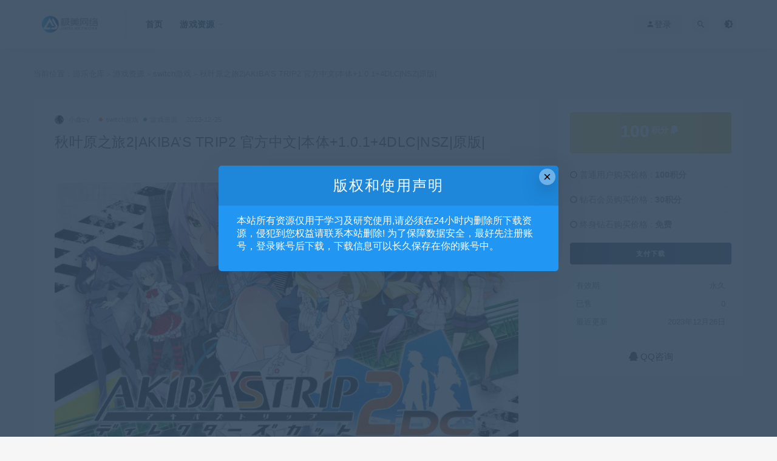

--- FILE ---
content_type: text/html; charset=UTF-8
request_url: https://www.phpzh.com/6776.html
body_size: 12517
content:
<!DOCTYPE html>
<html lang="zh-CN">
<head>
	<meta charset="UTF-8">
	<meta http-equiv="X-UA-Compatible" content="IE=edge">
	<meta name="viewport" content="width=device-width, initial-scale=1">
	<link rel="profile" href="https://gmpg.org/xfn/11">
	<link href="https://www.phpzh.com/wp-content/themes/jmnet/assets/images/favicon/favicon.png" rel="icon">
  <title>秋叶原之旅2|AKIBA’S TRIP2 官方中文|本体+1.0.1+4DLC|NSZ|原版|-游乐仓库</title>

	<meta name='robots' content='max-image-preview:large' />
<link rel='dns-prefetch' href='//s.w.org' />
<link rel='stylesheet' id='wp-block-library-css'  href='https://www.phpzh.com/wp-includes/css/dist/block-library/style.min.css?ver=5.9.1' type='text/css' media='all' />
<style id='wp-block-library-theme-inline-css' type='text/css'>
.wp-block-audio figcaption{color:#555;font-size:13px;text-align:center}.is-dark-theme .wp-block-audio figcaption{color:hsla(0,0%,100%,.65)}.wp-block-code>code{font-family:Menlo,Consolas,monaco,monospace;color:#1e1e1e;padding:.8em 1em;border:1px solid #ddd;border-radius:4px}.wp-block-embed figcaption{color:#555;font-size:13px;text-align:center}.is-dark-theme .wp-block-embed figcaption{color:hsla(0,0%,100%,.65)}.blocks-gallery-caption{color:#555;font-size:13px;text-align:center}.is-dark-theme .blocks-gallery-caption{color:hsla(0,0%,100%,.65)}.wp-block-image figcaption{color:#555;font-size:13px;text-align:center}.is-dark-theme .wp-block-image figcaption{color:hsla(0,0%,100%,.65)}.wp-block-pullquote{border-top:4px solid;border-bottom:4px solid;margin-bottom:1.75em;color:currentColor}.wp-block-pullquote__citation,.wp-block-pullquote cite,.wp-block-pullquote footer{color:currentColor;text-transform:uppercase;font-size:.8125em;font-style:normal}.wp-block-quote{border-left:.25em solid;margin:0 0 1.75em;padding-left:1em}.wp-block-quote cite,.wp-block-quote footer{color:currentColor;font-size:.8125em;position:relative;font-style:normal}.wp-block-quote.has-text-align-right{border-left:none;border-right:.25em solid;padding-left:0;padding-right:1em}.wp-block-quote.has-text-align-center{border:none;padding-left:0}.wp-block-quote.is-large,.wp-block-quote.is-style-large,.wp-block-quote.is-style-plain{border:none}.wp-block-search .wp-block-search__label{font-weight:700}.wp-block-group:where(.has-background){padding:1.25em 2.375em}.wp-block-separator{border:none;border-bottom:2px solid;margin-left:auto;margin-right:auto;opacity:.4}.wp-block-separator:not(.is-style-wide):not(.is-style-dots){width:100px}.wp-block-separator.has-background:not(.is-style-dots){border-bottom:none;height:1px}.wp-block-separator.has-background:not(.is-style-wide):not(.is-style-dots){height:2px}.wp-block-table thead{border-bottom:3px solid}.wp-block-table tfoot{border-top:3px solid}.wp-block-table td,.wp-block-table th{padding:.5em;border:1px solid;word-break:normal}.wp-block-table figcaption{color:#555;font-size:13px;text-align:center}.is-dark-theme .wp-block-table figcaption{color:hsla(0,0%,100%,.65)}.wp-block-video figcaption{color:#555;font-size:13px;text-align:center}.is-dark-theme .wp-block-video figcaption{color:hsla(0,0%,100%,.65)}.wp-block-template-part.has-background{padding:1.25em 2.375em;margin-top:0;margin-bottom:0}
</style>
<style id='global-styles-inline-css' type='text/css'>
body{--wp--preset--color--black: #000000;--wp--preset--color--cyan-bluish-gray: #abb8c3;--wp--preset--color--white: #ffffff;--wp--preset--color--pale-pink: #f78da7;--wp--preset--color--vivid-red: #cf2e2e;--wp--preset--color--luminous-vivid-orange: #ff6900;--wp--preset--color--luminous-vivid-amber: #fcb900;--wp--preset--color--light-green-cyan: #7bdcb5;--wp--preset--color--vivid-green-cyan: #00d084;--wp--preset--color--pale-cyan-blue: #8ed1fc;--wp--preset--color--vivid-cyan-blue: #0693e3;--wp--preset--color--vivid-purple: #9b51e0;--wp--preset--gradient--vivid-cyan-blue-to-vivid-purple: linear-gradient(135deg,rgba(6,147,227,1) 0%,rgb(155,81,224) 100%);--wp--preset--gradient--light-green-cyan-to-vivid-green-cyan: linear-gradient(135deg,rgb(122,220,180) 0%,rgb(0,208,130) 100%);--wp--preset--gradient--luminous-vivid-amber-to-luminous-vivid-orange: linear-gradient(135deg,rgba(252,185,0,1) 0%,rgba(255,105,0,1) 100%);--wp--preset--gradient--luminous-vivid-orange-to-vivid-red: linear-gradient(135deg,rgba(255,105,0,1) 0%,rgb(207,46,46) 100%);--wp--preset--gradient--very-light-gray-to-cyan-bluish-gray: linear-gradient(135deg,rgb(238,238,238) 0%,rgb(169,184,195) 100%);--wp--preset--gradient--cool-to-warm-spectrum: linear-gradient(135deg,rgb(74,234,220) 0%,rgb(151,120,209) 20%,rgb(207,42,186) 40%,rgb(238,44,130) 60%,rgb(251,105,98) 80%,rgb(254,248,76) 100%);--wp--preset--gradient--blush-light-purple: linear-gradient(135deg,rgb(255,206,236) 0%,rgb(152,150,240) 100%);--wp--preset--gradient--blush-bordeaux: linear-gradient(135deg,rgb(254,205,165) 0%,rgb(254,45,45) 50%,rgb(107,0,62) 100%);--wp--preset--gradient--luminous-dusk: linear-gradient(135deg,rgb(255,203,112) 0%,rgb(199,81,192) 50%,rgb(65,88,208) 100%);--wp--preset--gradient--pale-ocean: linear-gradient(135deg,rgb(255,245,203) 0%,rgb(182,227,212) 50%,rgb(51,167,181) 100%);--wp--preset--gradient--electric-grass: linear-gradient(135deg,rgb(202,248,128) 0%,rgb(113,206,126) 100%);--wp--preset--gradient--midnight: linear-gradient(135deg,rgb(2,3,129) 0%,rgb(40,116,252) 100%);--wp--preset--duotone--dark-grayscale: url('#wp-duotone-dark-grayscale');--wp--preset--duotone--grayscale: url('#wp-duotone-grayscale');--wp--preset--duotone--purple-yellow: url('#wp-duotone-purple-yellow');--wp--preset--duotone--blue-red: url('#wp-duotone-blue-red');--wp--preset--duotone--midnight: url('#wp-duotone-midnight');--wp--preset--duotone--magenta-yellow: url('#wp-duotone-magenta-yellow');--wp--preset--duotone--purple-green: url('#wp-duotone-purple-green');--wp--preset--duotone--blue-orange: url('#wp-duotone-blue-orange');--wp--preset--font-size--small: 13px;--wp--preset--font-size--medium: 20px;--wp--preset--font-size--large: 36px;--wp--preset--font-size--x-large: 42px;}.has-black-color{color: var(--wp--preset--color--black) !important;}.has-cyan-bluish-gray-color{color: var(--wp--preset--color--cyan-bluish-gray) !important;}.has-white-color{color: var(--wp--preset--color--white) !important;}.has-pale-pink-color{color: var(--wp--preset--color--pale-pink) !important;}.has-vivid-red-color{color: var(--wp--preset--color--vivid-red) !important;}.has-luminous-vivid-orange-color{color: var(--wp--preset--color--luminous-vivid-orange) !important;}.has-luminous-vivid-amber-color{color: var(--wp--preset--color--luminous-vivid-amber) !important;}.has-light-green-cyan-color{color: var(--wp--preset--color--light-green-cyan) !important;}.has-vivid-green-cyan-color{color: var(--wp--preset--color--vivid-green-cyan) !important;}.has-pale-cyan-blue-color{color: var(--wp--preset--color--pale-cyan-blue) !important;}.has-vivid-cyan-blue-color{color: var(--wp--preset--color--vivid-cyan-blue) !important;}.has-vivid-purple-color{color: var(--wp--preset--color--vivid-purple) !important;}.has-black-background-color{background-color: var(--wp--preset--color--black) !important;}.has-cyan-bluish-gray-background-color{background-color: var(--wp--preset--color--cyan-bluish-gray) !important;}.has-white-background-color{background-color: var(--wp--preset--color--white) !important;}.has-pale-pink-background-color{background-color: var(--wp--preset--color--pale-pink) !important;}.has-vivid-red-background-color{background-color: var(--wp--preset--color--vivid-red) !important;}.has-luminous-vivid-orange-background-color{background-color: var(--wp--preset--color--luminous-vivid-orange) !important;}.has-luminous-vivid-amber-background-color{background-color: var(--wp--preset--color--luminous-vivid-amber) !important;}.has-light-green-cyan-background-color{background-color: var(--wp--preset--color--light-green-cyan) !important;}.has-vivid-green-cyan-background-color{background-color: var(--wp--preset--color--vivid-green-cyan) !important;}.has-pale-cyan-blue-background-color{background-color: var(--wp--preset--color--pale-cyan-blue) !important;}.has-vivid-cyan-blue-background-color{background-color: var(--wp--preset--color--vivid-cyan-blue) !important;}.has-vivid-purple-background-color{background-color: var(--wp--preset--color--vivid-purple) !important;}.has-black-border-color{border-color: var(--wp--preset--color--black) !important;}.has-cyan-bluish-gray-border-color{border-color: var(--wp--preset--color--cyan-bluish-gray) !important;}.has-white-border-color{border-color: var(--wp--preset--color--white) !important;}.has-pale-pink-border-color{border-color: var(--wp--preset--color--pale-pink) !important;}.has-vivid-red-border-color{border-color: var(--wp--preset--color--vivid-red) !important;}.has-luminous-vivid-orange-border-color{border-color: var(--wp--preset--color--luminous-vivid-orange) !important;}.has-luminous-vivid-amber-border-color{border-color: var(--wp--preset--color--luminous-vivid-amber) !important;}.has-light-green-cyan-border-color{border-color: var(--wp--preset--color--light-green-cyan) !important;}.has-vivid-green-cyan-border-color{border-color: var(--wp--preset--color--vivid-green-cyan) !important;}.has-pale-cyan-blue-border-color{border-color: var(--wp--preset--color--pale-cyan-blue) !important;}.has-vivid-cyan-blue-border-color{border-color: var(--wp--preset--color--vivid-cyan-blue) !important;}.has-vivid-purple-border-color{border-color: var(--wp--preset--color--vivid-purple) !important;}.has-vivid-cyan-blue-to-vivid-purple-gradient-background{background: var(--wp--preset--gradient--vivid-cyan-blue-to-vivid-purple) !important;}.has-light-green-cyan-to-vivid-green-cyan-gradient-background{background: var(--wp--preset--gradient--light-green-cyan-to-vivid-green-cyan) !important;}.has-luminous-vivid-amber-to-luminous-vivid-orange-gradient-background{background: var(--wp--preset--gradient--luminous-vivid-amber-to-luminous-vivid-orange) !important;}.has-luminous-vivid-orange-to-vivid-red-gradient-background{background: var(--wp--preset--gradient--luminous-vivid-orange-to-vivid-red) !important;}.has-very-light-gray-to-cyan-bluish-gray-gradient-background{background: var(--wp--preset--gradient--very-light-gray-to-cyan-bluish-gray) !important;}.has-cool-to-warm-spectrum-gradient-background{background: var(--wp--preset--gradient--cool-to-warm-spectrum) !important;}.has-blush-light-purple-gradient-background{background: var(--wp--preset--gradient--blush-light-purple) !important;}.has-blush-bordeaux-gradient-background{background: var(--wp--preset--gradient--blush-bordeaux) !important;}.has-luminous-dusk-gradient-background{background: var(--wp--preset--gradient--luminous-dusk) !important;}.has-pale-ocean-gradient-background{background: var(--wp--preset--gradient--pale-ocean) !important;}.has-electric-grass-gradient-background{background: var(--wp--preset--gradient--electric-grass) !important;}.has-midnight-gradient-background{background: var(--wp--preset--gradient--midnight) !important;}.has-small-font-size{font-size: var(--wp--preset--font-size--small) !important;}.has-medium-font-size{font-size: var(--wp--preset--font-size--medium) !important;}.has-large-font-size{font-size: var(--wp--preset--font-size--large) !important;}.has-x-large-font-size{font-size: var(--wp--preset--font-size--x-large) !important;}
</style>
<link rel='stylesheet' id='external-css'  href='https://www.phpzh.com/wp-content/themes/jmnet/assets/css/external.css?ver=1.0.0' type='text/css' media='all' />
<link rel='stylesheet' id='sweetalert2-css'  href='https://www.phpzh.com/wp-content/themes/jmnet/assets/css/sweetalert2.min.css?ver=1.0.0' type='text/css' media='all' />
<link rel='stylesheet' id='app-css'  href='https://www.phpzh.com/wp-content/themes/jmnet/assets/css/app.css?ver=1.0.0' type='text/css' media='all' />
<link rel='stylesheet' id='diy-css'  href='https://www.phpzh.com/wp-content/themes/jmnet/assets/css/diy.css?ver=1.0.0' type='text/css' media='all' />
<link rel='stylesheet' id='fancybox-css'  href='https://www.phpzh.com/wp-content/themes/jmnet/assets/css/jquery.fancybox.min.css?ver=1.0.0' type='text/css' media='all' />
<script type='text/javascript' src='https://www.phpzh.com/wp-content/themes/jmnet/assets/js/jquery-2.2.4.min.js?ver=2.2.4' id='jquery-js'></script>
<script type='text/javascript' src='https://www.phpzh.com/wp-content/themes/jmnet/assets/js/plugins/sweetalert2.min.js?ver=1.0.0' id='sweetalert2-js'></script>
<meta name="keywords" content="动作冒险游戏,角色扮演游戏,switch游戏, 游戏资源">
<meta name="description" content="《秋叶原之旅2 (AKIBA’S TRIP2 ディレクターズカット)》是由Acquire研发的一款以写实描写的秋叶原为舞台的动作冒险游戏        那个AKIBA’S TRIP2携“卡提剧本”复活！！2013年夏天没能讲完的故事迎来了“真正的终结”！玩遍独一无二、绝对究极的脱...">
	<!-- HTML5 shim, for IE6-8 support of HTML5 elements. All other JS at the end of file. -->
    <!--[if lt IE 9]>
      <script src="https://www.phpzh.com/wp-content/themes/jmnet/assets/js/html5shiv.js"></script>
      <script src="https://www.phpzh.com/wp-content/themes/jmnet/assets/js/respond.min.js"></script>
    <![endif]-->
    </head>

<body class="post-template-default single single-post postid-6776 single-format-standard  navbar-sticky sidebar-right pagination-numeric no-off-canvas">

<div class="site">
    
<header class="site-header">
      <div class="container">
      <div class="navbar">
      <div class="logo-wrapper">
              <a href="https://www.phpzh.com/">
          <img class="logo regular tap-logo" src="https://www.phpzh.com/wp-content/themes/jmnet/assets/images/logo/logo-light.png" data-dark="" alt="游乐仓库">
        </a>
            </div>
      <div class="sep"></div>
      
      <nav class="main-menu hidden-xs hidden-sm hidden-md">
        
        <ul id="menu-%e6%b8%b8%e6%88%8f%e7%b4%a0%e6%9d%90" class="nav-list u-plain-list"><li id="menu-item-69" class="menu-item menu-item-type-custom menu-item-object-custom menu-item-home menu-item-69"><a href="https://www.phpzh.com/">首页</a></li>
<li id="menu-item-5060" class="menu-item menu-item-type-taxonomy menu-item-object-category current-post-ancestor current-menu-parent current-post-parent menu-item-has-children menu-item-5060"><a href="https://www.phpzh.com/yxzy">游戏资源</a>
<ul class="sub-menu">
	<li id="menu-item-5061" class="menu-item menu-item-type-taxonomy menu-item-object-category current-post-ancestor current-menu-parent current-post-parent menu-item-5061"><a href="https://www.phpzh.com/yxzy/switch%e6%b8%b8%e6%88%8f">switch游戏</a></li>
	<li id="menu-item-5062" class="menu-item menu-item-type-taxonomy menu-item-object-category menu-item-5062"><a href="https://www.phpzh.com/yxzy/switch%e6%b8%b8%e6%88%8f/3a%e5%b7%a8%e4%bd%9c">3A巨作</a></li>
</ul>
</li>
</ul>      </nav>
      
      <div class="main-search">
        <form method="get" class="search-form inline" action="https://www.phpzh.com/">
  <input type="search" class="search-field inline-field" placeholder="输入关键词，回车..." autocomplete="off" value="" name="s" required="required">
  <button type="submit" class="search-submit"><i class="mdi mdi-magnify"></i></button>
</form>        <div class="search-close navbar-button"><i class="mdi mdi-close"></i></div>
      </div>

      <div class="actions">
                  <!-- user -->
                        <div class="login-btn navbar-button"><i class="mdi mdi-account"></i> 登录</div>
                          <!-- user end -->
        <div class="search-open navbar-button"><i class="mdi mdi-magnify"></i></div>
                <div class="tap-dark navbar-button"><i class="mdi mdi-brightness-4"></i></div>
                <div class="burger"></div>
      </div>
    </div>
      </div>
  </header>

<div class="header-gap"></div>    <div class="site-content">
    

<div class="container">
	<div class="breadcrumbs">
	当前位置：<a href="https://www.phpzh.com">游乐仓库</a> <small>></small> <a href="https://www.phpzh.com/yxzy">游戏资源</a> <small>></small> <a href="https://www.phpzh.com/yxzy/switch%e6%b8%b8%e6%88%8f">switch游戏</a> <small>></small> 秋叶原之旅2|AKIBA’S TRIP2 官方中文|本体+1.0.1+4DLC|NSZ|原版|	</div>
	<div class="row">
		<div class="content-column col-lg-9">
			<div class="content-area">
				<main class="site-main">
					<article id="post-6776" class="article-content">
    <div class="container">
  <div class="cao_entry_header">

  <header class="entry-header">          <div class="entry-meta">
                  <span class="meta-author">
            <a>
              <img alt='小鑫cv' data-src='https://www.phpzh.com/wp-content/uploads/avatar/avatar-14779.gif' class='lazyload avatar avatar-40 photo gravatar' height='40' width='40' />小鑫cv            </a>
          </span>
                  <span class="meta-category">
                          <a href="https://www.phpzh.com/yxzy/switch%e6%b8%b8%e6%88%8f" rel="category">
                  <i class="dot"></i>switch游戏              </a>
                          <a href="https://www.phpzh.com/yxzy" rel="category">
                  <i class="dot"></i>游戏资源              </a>
                      </span>
                  <span class="meta-date">
            <a href="https://www.phpzh.com/6776.html">
              <time datetime="2023-12-26T01:11:49+08:00">
                2023-12-25              </time>
            </a>
          </span>
                    <span class="meta-edit"></span>
        
      </div>
    
    <h1 class="entry-title">秋叶原之旅2|AKIBA’S TRIP2 官方中文|本体+1.0.1+4DLC|NSZ|原版|</h1>  </header></div></div>  <div class="container">
    <div class="entry-wrapper">
            <div class="entry-content u-text-format u-clearfix">
        <p><img src="https://www.phpzh.com/wp-content/uploads/pic/553ee9ac4d0fddcf0d2b559b8b50a5ac.jpeg" alt="秋叶原之旅2 AKIBA’S TRIP2 ディレクターズカット" /></p>
<div>
<div>
<div>
<div id="metaslider-id-52962" role="region" aria-roledescription="Slideshow" aria-label="秋叶原之旅2">
<div id="metaslider_container_52962">
<div id="metaslider_52962">
<div>
<ul aria-live="polite">
<li aria-roledescription="slide" aria-label="slide-52969" data-thumb-alt=""><img loading="lazy" title="0dda20090adc382a719eb49293d886867cb0d2fc4b368c4e2744370f0c675c6f.webp" draggable="false" src="https://www.phpzh.com/wp-content/uploads/pic/110e36590df7ac0de7f6dd36fe03ce47.jpeg" sizes="(max-width: 1368px) 100vw, 1368px" srcset="/wp-content/uploads/pic/110e36590df7ac0de7f6dd36fe03ce47.jpeg 1368w, https://store.mzplays.com/wp-content/uploads/2023/04/0dda20090adc382a719eb49293d886867cb0d2fc4b368c4e2744370f0c675c6f.webp-300x169.jpg 300w, https://store.mzplays.com/wp-content/uploads/2023/04/0dda20090adc382a719eb49293d886867cb0d2fc4b368c4e2744370f0c675c6f.webp-1024x576.jpg 1024w, https://store.mzplays.com/wp-content/uploads/2023/04/0dda20090adc382a719eb49293d886867cb0d2fc4b368c4e2744370f0c675c6f.webp-1080x608.jpg 1080w, https://store.mzplays.com/wp-content/uploads/2023/04/0dda20090adc382a719eb49293d886867cb0d2fc4b368c4e2744370f0c675c6f.webp-768x432.jpg 768w, https://store.mzplays.com/wp-content/uploads/2023/04/0dda20090adc382a719eb49293d886867cb0d2fc4b368c4e2744370f0c675c6f.webp-520x293.jpg 520w, https://store.mzplays.com/wp-content/uploads/2023/04/0dda20090adc382a719eb49293d886867cb0d2fc4b368c4e2744370f0c675c6f.webp-940x529.jpg 940w" alt="秋叶原之旅2|AKIBA’S TRIP2 官方中文|本体+1.0.1+4DLC|NSZ|原版|" width="1368" height="770" /></li>
<li aria-roledescription="slide" aria-label="slide-52970" data-thumb-alt=""><img loading="lazy" title="3bea808f62ec5ccf802ebb2dda2bb2084b6df6487e57717e52439593d5566049" draggable="false" src="https://www.phpzh.com/wp-content/uploads/pic/5f69ac7105b286bc19e10865197c8bfd.jpeg" sizes="(max-width: 1368px) 100vw, 1368px" srcset="/wp-content/uploads/pic/5f69ac7105b286bc19e10865197c8bfd.jpeg 1368w, https://store.mzplays.com/wp-content/uploads/2023/04/3bea808f62ec5ccf802ebb2dda2bb2084b6df6487e57717e52439593d5566049-300x169.jpg 300w, https://store.mzplays.com/wp-content/uploads/2023/04/3bea808f62ec5ccf802ebb2dda2bb2084b6df6487e57717e52439593d5566049-1024x576.jpg 1024w, https://store.mzplays.com/wp-content/uploads/2023/04/3bea808f62ec5ccf802ebb2dda2bb2084b6df6487e57717e52439593d5566049-1080x608.jpg 1080w, https://store.mzplays.com/wp-content/uploads/2023/04/3bea808f62ec5ccf802ebb2dda2bb2084b6df6487e57717e52439593d5566049-768x432.jpg 768w, https://store.mzplays.com/wp-content/uploads/2023/04/3bea808f62ec5ccf802ebb2dda2bb2084b6df6487e57717e52439593d5566049-520x293.jpg 520w, https://store.mzplays.com/wp-content/uploads/2023/04/3bea808f62ec5ccf802ebb2dda2bb2084b6df6487e57717e52439593d5566049-940x529.jpg 940w" alt="秋叶原之旅2|AKIBA’S TRIP2 官方中文|本体+1.0.1+4DLC|NSZ|原版|" width="1368" height="770" /></li>
<li aria-roledescription="slide" aria-label="slide-52971" data-thumb-alt=""><img loading="lazy" title="8a26e7e03210a31846b0868e6884250ef229b97f256408a3e5128a8aab54258e.webp" draggable="false" src="https://www.phpzh.com/wp-content/uploads/pic/22a40e90d1c266024a39c2f6714170fc.jpeg" sizes="(max-width: 1368px) 100vw, 1368px" srcset="/wp-content/uploads/pic/22a40e90d1c266024a39c2f6714170fc.jpeg 1368w, https://store.mzplays.com/wp-content/uploads/2023/04/8a26e7e03210a31846b0868e6884250ef229b97f256408a3e5128a8aab54258e.webp-300x169.jpg 300w, https://store.mzplays.com/wp-content/uploads/2023/04/8a26e7e03210a31846b0868e6884250ef229b97f256408a3e5128a8aab54258e.webp-1024x576.jpg 1024w, https://store.mzplays.com/wp-content/uploads/2023/04/8a26e7e03210a31846b0868e6884250ef229b97f256408a3e5128a8aab54258e.webp-1080x608.jpg 1080w, https://store.mzplays.com/wp-content/uploads/2023/04/8a26e7e03210a31846b0868e6884250ef229b97f256408a3e5128a8aab54258e.webp-768x432.jpg 768w, https://store.mzplays.com/wp-content/uploads/2023/04/8a26e7e03210a31846b0868e6884250ef229b97f256408a3e5128a8aab54258e.webp-520x293.jpg 520w, https://store.mzplays.com/wp-content/uploads/2023/04/8a26e7e03210a31846b0868e6884250ef229b97f256408a3e5128a8aab54258e.webp-940x529.jpg 940w" alt="秋叶原之旅2|AKIBA’S TRIP2 官方中文|本体+1.0.1+4DLC|NSZ|原版|" width="1368" height="770" /></li>
<li aria-roledescription="slide" aria-label="slide-52972" data-thumb-alt=""><img loading="lazy" title="21ad305223d24a6562f8d666846013a11498afeb38571d7fc886c466fe272713.webp" draggable="false" src="https://www.phpzh.com/wp-content/uploads/pic/80e148ec9a199a755f0b9a76c624b196.jpeg" sizes="(max-width: 1368px) 100vw, 1368px" srcset="/wp-content/uploads/pic/80e148ec9a199a755f0b9a76c624b196.jpeg 1368w, https://store.mzplays.com/wp-content/uploads/2023/04/21ad305223d24a6562f8d666846013a11498afeb38571d7fc886c466fe272713.webp-300x169.jpg 300w, https://store.mzplays.com/wp-content/uploads/2023/04/21ad305223d24a6562f8d666846013a11498afeb38571d7fc886c466fe272713.webp-1024x576.jpg 1024w, https://store.mzplays.com/wp-content/uploads/2023/04/21ad305223d24a6562f8d666846013a11498afeb38571d7fc886c466fe272713.webp-1080x608.jpg 1080w, https://store.mzplays.com/wp-content/uploads/2023/04/21ad305223d24a6562f8d666846013a11498afeb38571d7fc886c466fe272713.webp-768x432.jpg 768w, https://store.mzplays.com/wp-content/uploads/2023/04/21ad305223d24a6562f8d666846013a11498afeb38571d7fc886c466fe272713.webp-520x293.jpg 520w, https://store.mzplays.com/wp-content/uploads/2023/04/21ad305223d24a6562f8d666846013a11498afeb38571d7fc886c466fe272713.webp-940x529.jpg 940w" alt="秋叶原之旅2|AKIBA’S TRIP2 官方中文|本体+1.0.1+4DLC|NSZ|原版|" width="1368" height="770" /></li>
<li aria-roledescription="slide" aria-label="slide-52973" data-thumb-alt=""><img loading="lazy" title="5546ad4a4127ddc6afac3472ade23dadaa15e075f40a8158378d61cd96784871.webp" draggable="false" src="https://www.phpzh.com/wp-content/uploads/pic/7c0d2210b7d6668da56f6888db323c7a.jpeg" sizes="(max-width: 1368px) 100vw, 1368px" srcset="/wp-content/uploads/pic/7c0d2210b7d6668da56f6888db323c7a.jpeg 1368w, https://store.mzplays.com/wp-content/uploads/2023/04/5546ad4a4127ddc6afac3472ade23dadaa15e075f40a8158378d61cd96784871.webp-300x169.jpg 300w, https://store.mzplays.com/wp-content/uploads/2023/04/5546ad4a4127ddc6afac3472ade23dadaa15e075f40a8158378d61cd96784871.webp-1024x576.jpg 1024w, https://store.mzplays.com/wp-content/uploads/2023/04/5546ad4a4127ddc6afac3472ade23dadaa15e075f40a8158378d61cd96784871.webp-1080x608.jpg 1080w, https://store.mzplays.com/wp-content/uploads/2023/04/5546ad4a4127ddc6afac3472ade23dadaa15e075f40a8158378d61cd96784871.webp-768x432.jpg 768w, https://store.mzplays.com/wp-content/uploads/2023/04/5546ad4a4127ddc6afac3472ade23dadaa15e075f40a8158378d61cd96784871.webp-520x293.jpg 520w, https://store.mzplays.com/wp-content/uploads/2023/04/5546ad4a4127ddc6afac3472ade23dadaa15e075f40a8158378d61cd96784871.webp-940x529.jpg 940w" alt="秋叶原之旅2|AKIBA’S TRIP2 官方中文|本体+1.0.1+4DLC|NSZ|原版|" width="1368" height="770" /></li>
<li aria-roledescription="slide" aria-label="slide-52974" data-thumb-alt="">
<h2><img loading="lazy" title="e7533d4bf215a01253a1fbfcd985d71c803f61bfe951616520fa15f744925a66" draggable="false" src="https://www.phpzh.com/wp-content/uploads/pic/bf2bdee7851c3d50b1dbe8fe5002791c.jpeg" sizes="(max-width: 1368px) 100vw, 1368px" srcset="/wp-content/uploads/pic/bf2bdee7851c3d50b1dbe8fe5002791c.jpeg 1368w, https://store.mzplays.com/wp-content/uploads/2023/04/e7533d4bf215a01253a1fbfcd985d71c803f61bfe951616520fa15f744925a66-300x169.jpg 300w, https://store.mzplays.com/wp-content/uploads/2023/04/e7533d4bf215a01253a1fbfcd985d71c803f61bfe951616520fa15f744925a66-1024x576.jpg 1024w, https://store.mzplays.com/wp-content/uploads/2023/04/e7533d4bf215a01253a1fbfcd985d71c803f61bfe951616520fa15f744925a66-1080x608.jpg 1080w, https://store.mzplays.com/wp-content/uploads/2023/04/e7533d4bf215a01253a1fbfcd985d71c803f61bfe951616520fa15f744925a66-768x432.jpg 768w, https://store.mzplays.com/wp-content/uploads/2023/04/e7533d4bf215a01253a1fbfcd985d71c803f61bfe951616520fa15f744925a66-520x293.jpg 520w, https://store.mzplays.com/wp-content/uploads/2023/04/e7533d4bf215a01253a1fbfcd985d71c803f61bfe951616520fa15f744925a66-940x529.jpg 940w" alt="秋叶原之旅2|AKIBA’S TRIP2 官方中文|本体+1.0.1+4DLC|NSZ|原版|" width="1368" height="770" />《秋叶原之旅2 (AKIBA’S TRIP2 ディレクターズカット)》是由Acquire研发的一款以写实描写的秋叶原为舞台的动作冒险游戏</h2>
</li>
</ul>
</div>
</div>
</div>
</div>
</div>
<p>那个AKIBA’S TRIP2携“卡提剧本”复活！！2013年夏天没能讲完的故事迎来了“真正的终结”！玩遍独一无二、绝对究极的脱衣动作！</p>
<p>◆AKIBA’S TRIP是！？<br />
以趣都、秋叶原为舞台展开的“不可能的战斗”<br />
为了消灭对太阳光不敏感的敌人，只能互相披上衣服战斗！</p>
<p>·秋叶原探索<br />
以真实的秋叶原为舞台，挑战潜藏在街道上的敌人。<br />
秋叶原上有各种各样的人，有的人在聊天、购物，有的人擅自开始吵架，有的人开始和敌人死斗。自由度高的真实玩法就在那里。</p>
<p>·脱衣舞<br />
系列熟悉的不可能的战斗。<br />
把怕阳光的吸血鬼的衣服脱下来并打倒，这是一款绝无仅有的崭新爽快的动作游戏。<br />
脱下的服装具有能力值，可以让男女主人公们换装去挑战强敌。</p>
<p>·有魅力的角色<br />
来到秋叶原的主人公和围绕在他身边的秋叶原的人们。<br />
守护秋叶原的自警团、潜伏在容易隐藏的秋叶原的吸血鬼、阴谋策划的神秘组织、有名的地下偶像等等。<br />
根据秋叶原的危机，充满魅力的角色们描绘出了厚重的人间戏剧。</p>
<p>·多重结局<br />
主人公在秋叶原被卷入了各种各样的事件。<br />
事件的解决方法多种多样。和谁解决呢？用什么方法解决呢？<br />
根据玩家的解决方法，故事会有很大的变化，迎来多重结局。</p>
<p>◆《AKIBA’S TRIP2导演剪辑》概要<br />
·追加内容“卡蒂”路线<br />
在《AKIBA’S TRIP2》中，女主角“卡蒂·莱科宁”的路线剧本未能融入其中。在那里被叙述的通向未来的新的结局。<br />
收录了以当时的情节为基础重新构成，引导故事走向真正结局的“卡蒂尔特”。追加收录新的脚本和声音展开新的故事世界。</p>
<p>·既存DLC当然全部嵌入完成！<br />
《AKIBA’S TRIP2》中登场的DLC服装、装备全部嵌入完毕。<br />
协作服装·装备特有的个性的姿态享受秋叶原探索。</p>
<p>◆故事<br />
主人公被虚假的打工引诱，被神秘组织作为人体实验的被实验者改造成了人造吸血鬼·魔骸者。<br />
人体实验结束后，主人公险些被神秘组织处理，但一名少女拯救了他。<br />
少女的名字是“刻风水滴”。<br />
她是魔骸者的上位种族吸血鬼“夜咬一族”的人。据说她的目的，是寻找秋叶原发生的魔骸者骚动的真相。<br />
主人公把救了自己一命的雫介绍给了自警团的伙伴，自警团也接纳了她。<br />
神秘组织掳走人们，增加人造吸血鬼·魔骸者的目的是？<br />
与横行于秋叶原的魔骸者·神秘组织的战斗故事，现在开始。</p>
</div>
</div>
<div>
<div>
<ul>
<li>
<h4>文件格式：xcz</h4>
</li>
<li>
<h4>版本：v1.0.2</h4>
</li>
<li>
<h4>DLC：4</h4>
</li>
<li>
<h4>对应语言：中文</h4>
</li>
<li>
<h4>需要空间：2.54GB</h4>
</li>
<li>
<h4>固件：≥ v16.1.0</h4>
</li>
</ul>
</div>
</div>
      </div>
      <div id="pay-single-box"></div>
          <div class="entry-tags">
          <a href="https://www.phpzh.com/tag/%e5%8a%a8%e4%bd%9c%e5%86%92%e9%99%a9%e6%b8%b8%e6%88%8f" rel="tag">
        动作冒险游戏      </a>
          <a href="https://www.phpzh.com/tag/%e8%a7%92%e8%89%b2%e6%89%ae%e6%bc%94%e6%b8%b8%e6%88%8f" rel="tag">
        角色扮演游戏      </a>
      </div>
<div class="article-copyright">本站作为网络服务提供者，对非法转载，盗版行为的发生不具备充分的监控能力，因此鼓励用户对网站上的作品进行全面监督，当版权拥有者提出侵权指控或出示版权声明时，本站会在第一时间对投诉举报进行核实审查，并按照相关法律规定及本网站相关规则对侵权作品采取下架、删除等相关法定义务措施。<br/><a href="https://www.phpzh.com">游乐仓库</a> &raquo; <a href="https://www.phpzh.com/6776.html">秋叶原之旅2|AKIBA’S TRIP2 官方中文|本体+1.0.1+4DLC|NSZ|原版|</a></div>

<div class="article-footer">
    <div class="author-box">
    <div class="author-image">
      <img alt='' data-src='https://www.phpzh.com/wp-content/uploads/avatar/avatar-14779.gif' class='lazyload avatar avatar-96 photo gravatar' height='96' width='96' />    </div>
    <div class="author-info">
      <h4 class="author-name">
        <a href="javascript:;">小鑫cv</a>
        <span class="label label-warning"><i class="fa fa-diamond"></i> 钻石</span>      </h4>
    </div>
  </div>
      <div class="xshare">
      <span class="xshare-title">分享到：</span>
                 <a href="javascript:;" title="收藏文章" etap="star" data-postid="6776" class="jmpro-star"><i class="fa fa-star-o"></i></a>
            <a href="" etap="share" data-share="qq" class="share-qq"><i class="fa fa-qq"></i></a>
      <a href="" etap="share" data-share="weibo" class="share-weibo"><i class="fa fa-weibo"></i></a>
        </div>
   
</div>    </div>
  </div>
</article>


  <div class="entry-navigation">
    <nav class="article-nav">
        <span class="article-nav-prev">上一篇<br><a href="https://www.phpzh.com/6768.html" rel="prev">中场英雄 Halftime Heroes|官方中文|NSZ|原版|</a></span>
        <span class="article-nav-next">下一篇<br><a href="https://www.phpzh.com/6785.html" rel="next">秋叶原之旅:初次记忆AKIBA’S TRIP Hellbound &#038; Debriefed/官方中文/本体+1.0.3升补整合即撸版[XCI][魔改9.2]</a></span>
    </nav>
    
  </div>

      <!-- # 标准网格模式... -->
      <div class="related-posts-grid">
        <h4 class="u-border-title">相关推荐</h4>
        <div class="row">
                     <div class="col-6 col-sm-3 col-md-3 mt-10 mb-10">
              <article class="post">
                      <div class="entry-media">
        <div class="placeholder" style="padding-bottom: 66.666666666667%;">
          <a  href="https://www.phpzh.com/9241.html">
            <img class="lazyload" data-src="https://www.phpzh.com/wp-content/uploads/pic/1ccdf819965d842ddbd592fda03d40a3.jpeg" src="[data-uri]" alt="茶杯头 Cuphead|官方中文|本体+1.3.7+1DLC|NSZ|原版|">
          </a>
                    <div class="cao-cover"><img src="https://www.phpzh.com/wp-content/themes/jmnet/assets/images/svg/rings.svg" width="50" height="50px"></div>
                  </div>
        <div class="entry-star"><a href="javascript:;" title="收藏文章" etap="star" data-postid="9241" class="jmpro-star"><i class="fa fa-star-o"></i></a></div>      </div>
                      <div class="entry-wrapper">
                  
  <header class="entry-header">    
    <h4 class="entry-title"><a href="https://www.phpzh.com/9241.html" title="茶杯头 Cuphead|官方中文|本体+1.3.7+1DLC|NSZ|原版|" rel="bookmark">茶杯头 Cuphead|官方中文|本体+1.3.7+1DLC|NSZ|原版|</a></h4>  </header>                </div>
              </article>
            </div>
                      <div class="col-6 col-sm-3 col-md-3 mt-10 mb-10">
              <article class="post">
                      <div class="entry-media">
        <div class="placeholder" style="padding-bottom: 66.666666666667%;">
          <a  href="https://www.phpzh.com/10730.html">
            <img class="lazyload" data-src="https://www.phpzh.com/wp-content/uploads/pic/6d1adb9f43815a3cd433bc0dc5bc4a3a.jpeg" src="[data-uri]" alt="核爆RPG 特鲁多格勒 TRUDOGRAD|官方中文|本体+1.0.59升补+2DLC|NSZ|原版|">
          </a>
                    <div class="cao-cover"><img src="https://www.phpzh.com/wp-content/themes/jmnet/assets/images/svg/rings.svg" width="50" height="50px"></div>
                  </div>
        <div class="entry-star"><a href="javascript:;" title="收藏文章" etap="star" data-postid="10730" class="jmpro-star"><i class="fa fa-star-o"></i></a></div>      </div>
                      <div class="entry-wrapper">
                  
  <header class="entry-header">    
    <h4 class="entry-title"><a href="https://www.phpzh.com/10730.html" title="核爆RPG 特鲁多格勒 TRUDOGRAD|官方中文|本体+1.0.59升补+2DLC|NSZ|原版|" rel="bookmark">核爆RPG 特鲁多格勒 TRUDOGRAD|官方中文|本体+1.0.59升补+2DLC|NSZ|原版|</a></h4>  </header>                </div>
              </article>
            </div>
                      <div class="col-6 col-sm-3 col-md-3 mt-10 mb-10">
              <article class="post">
                      <div class="entry-media">
        <div class="placeholder" style="padding-bottom: 66.666666666667%;">
          <a  href="https://www.phpzh.com/18764.html">
            <img class="lazyload" data-src="https://www.phpzh.com/wp-content/uploads/pic/11e25cd21e1b807e184900b67c3d3289.jpeg" src="[data-uri]" alt="艾力达 边远地区的觉醒 Arida Backland’s Awakening|官方中文|NSZ|原版|">
          </a>
                    <div class="cao-cover"><img src="https://www.phpzh.com/wp-content/themes/jmnet/assets/images/svg/rings.svg" width="50" height="50px"></div>
                  </div>
        <div class="entry-star"><a href="javascript:;" title="收藏文章" etap="star" data-postid="18764" class="jmpro-star"><i class="fa fa-star-o"></i></a></div>      </div>
                      <div class="entry-wrapper">
                  
  <header class="entry-header">    
    <h4 class="entry-title"><a href="https://www.phpzh.com/18764.html" title="艾力达 边远地区的觉醒 Arida Backland’s Awakening|官方中文|NSZ|原版|" rel="bookmark">艾力达 边远地区的觉醒 Arida Backland’s Awakening|官方中文|NSZ|原版|</a></h4>  </header>                </div>
              </article>
            </div>
                      <div class="col-6 col-sm-3 col-md-3 mt-10 mb-10">
              <article class="post">
                      <div class="entry-media">
        <div class="placeholder" style="padding-bottom: 66.666666666667%;">
          <a  href="https://www.phpzh.com/3801.html">
            <img class="lazyload" data-src="https://www.phpzh.com/wp-content/uploads/pic/506ad9a1e0416e4df42ff2852601a4de.jpeg" src="[data-uri]" alt="经典收藏版|塞尔达传说 狂野之息|官方中文|本体+1.6.0+2DLC整合即撸版|本体+1.8.2升补+2DLC|NSZ|原版|">
          </a>
                    <div class="cao-cover"><img src="https://www.phpzh.com/wp-content/themes/jmnet/assets/images/svg/rings.svg" width="50" height="50px"></div>
                  </div>
        <div class="entry-star"><a href="javascript:;" title="收藏文章" etap="star" data-postid="3801" class="jmpro-star"><i class="fa fa-star-o"></i></a></div>      </div>
                      <div class="entry-wrapper">
                  
  <header class="entry-header">    
    <h4 class="entry-title"><a href="https://www.phpzh.com/3801.html" title="经典收藏版|塞尔达传说 狂野之息|官方中文|本体+1.6.0+2DLC整合即撸版|本体+1.8.2升补+2DLC|NSZ|原版|" rel="bookmark">经典收藏版|塞尔达传说 狂野之息|官方中文|本体+1.6.0+2DLC整合即撸版|本体+1.8.2升补+2DLC|NSZ|原版|</a></h4>  </header>                </div>
              </article>
            </div>
                      <div class="col-6 col-sm-3 col-md-3 mt-10 mb-10">
              <article class="post">
                      <div class="entry-media">
        <div class="placeholder" style="padding-bottom: 66.666666666667%;">
          <a  href="https://www.phpzh.com/6912.html">
            <img class="lazyload" data-src="https://www.phpzh.com/wp-content/uploads/pic/6da4d3c90b9f42753090aabe8620b8cc.jpeg" src="[data-uri]" alt="乔希之旅 黑暗图腾Josh Journey: Darkness Totems|官方中文|本体+1.0.5升补|NSZ|原版|">
          </a>
                    <div class="cao-cover"><img src="https://www.phpzh.com/wp-content/themes/jmnet/assets/images/svg/rings.svg" width="50" height="50px"></div>
                  </div>
        <div class="entry-star"><a href="javascript:;" title="收藏文章" etap="star" data-postid="6912" class="jmpro-star"><i class="fa fa-star-o"></i></a></div>      </div>
                      <div class="entry-wrapper">
                  
  <header class="entry-header">    
    <h4 class="entry-title"><a href="https://www.phpzh.com/6912.html" title="乔希之旅 黑暗图腾Josh Journey: Darkness Totems|官方中文|本体+1.0.5升补|NSZ|原版|" rel="bookmark">乔希之旅 黑暗图腾Josh Journey: Darkness Totems|官方中文|本体+1.0.5升补|NSZ|原版|</a></h4>  </header>                </div>
              </article>
            </div>
                      <div class="col-6 col-sm-3 col-md-3 mt-10 mb-10">
              <article class="post">
                      <div class="entry-media">
        <div class="placeholder" style="padding-bottom: 66.666666666667%;">
          <a  href="https://www.phpzh.com/12353.html">
            <img class="lazyload" data-src="https://www.phpzh.com/wp-content/uploads/pic/b0184c7b7145c72821991432242f9eb5.jpeg" src="[data-uri]" alt="人偶探险家 Doll Explorer|官方中文|本体+1.0.5升补|NSZ|原版|">
          </a>
                    <div class="cao-cover"><img src="https://www.phpzh.com/wp-content/themes/jmnet/assets/images/svg/rings.svg" width="50" height="50px"></div>
                  </div>
        <div class="entry-star"><a href="javascript:;" title="收藏文章" etap="star" data-postid="12353" class="jmpro-star"><i class="fa fa-star-o"></i></a></div>      </div>
                      <div class="entry-wrapper">
                  
  <header class="entry-header">    
    <h4 class="entry-title"><a href="https://www.phpzh.com/12353.html" title="人偶探险家 Doll Explorer|官方中文|本体+1.0.5升补|NSZ|原版|" rel="bookmark">人偶探险家 Doll Explorer|官方中文|本体+1.0.5升补|NSZ|原版|</a></h4>  </header>                </div>
              </article>
            </div>
                      <div class="col-6 col-sm-3 col-md-3 mt-10 mb-10">
              <article class="post">
                      <div class="entry-media">
        <div class="placeholder" style="padding-bottom: 66.666666666667%;">
          <a  href="https://www.phpzh.com/17065.html">
            <img class="lazyload" data-src="https://www.phpzh.com/wp-content/uploads/pic/5112333636f1c273a2426b4fa05f7447.jpeg" src="[data-uri]" alt="永恒之夜 Eternights|官方中文|本体+1.0.2升补|NSZ|原版|">
          </a>
                    <div class="cao-cover"><img src="https://www.phpzh.com/wp-content/themes/jmnet/assets/images/svg/rings.svg" width="50" height="50px"></div>
                  </div>
        <div class="entry-star"><a href="javascript:;" title="收藏文章" etap="star" data-postid="17065" class="jmpro-star"><i class="fa fa-star-o"></i></a></div>      </div>
                      <div class="entry-wrapper">
                  
  <header class="entry-header">    
    <h4 class="entry-title"><a href="https://www.phpzh.com/17065.html" title="永恒之夜 Eternights|官方中文|本体+1.0.2升补|NSZ|原版|" rel="bookmark">永恒之夜 Eternights|官方中文|本体+1.0.2升补|NSZ|原版|</a></h4>  </header>                </div>
              </article>
            </div>
                      <div class="col-6 col-sm-3 col-md-3 mt-10 mb-10">
              <article class="post">
                      <div class="entry-media">
        <div class="placeholder" style="padding-bottom: 66.666666666667%;">
          <a  href="https://www.phpzh.com/7267.html">
            <img class="lazyload" data-src="https://www.phpzh.com/wp-content/uploads/pic/fc35da9440e6ade7254b9866b0257d2d.jpeg" src="[data-uri]" alt="阿丽莎 双子女神的湮灭 Aliisha: The Oblivion of Twin Goddesses|官方中文|本体+1.0.1升补|NSP|原版|">
          </a>
                    <div class="cao-cover"><img src="https://www.phpzh.com/wp-content/themes/jmnet/assets/images/svg/rings.svg" width="50" height="50px"></div>
                  </div>
        <div class="entry-star"><a href="javascript:;" title="收藏文章" etap="star" data-postid="7267" class="jmpro-star"><i class="fa fa-star-o"></i></a></div>      </div>
                      <div class="entry-wrapper">
                  
  <header class="entry-header">    
    <h4 class="entry-title"><a href="https://www.phpzh.com/7267.html" title="阿丽莎 双子女神的湮灭 Aliisha: The Oblivion of Twin Goddesses|官方中文|本体+1.0.1升补|NSP|原版|" rel="bookmark">阿丽莎 双子女神的湮灭 Aliisha: The Oblivion of Twin Goddesses|官方中文|本体+1.0.1升补|NSP|原版|</a></h4>  </header>                </div>
              </article>
            </div>
                  </div>
      </div>
    
  
				</main>
			</div>
		</div>
					<div class="sidebar-column col-lg-3">
				
<aside class="widget-area">
	<div id="cao_widget_pay-2" class="widget widget-pay"><div class="pay--rateinfo"><b><span class="price">100<sup>积分 <i class="fa fa-paypal"></i></sup></span></b></div><ul class="pricing-options"><li><i class="fa fa-circle-o"></i> 普通用户购买价格 : <span class="pricing__opt">100积分</span></li><li><i class="fa fa-circle-o"></i> 钻石会员购买价格 : <span class="pricing__opt">30积分</span></li><li><i class="fa fa-circle-o"></i> 终身钻石购买价格 : <span class="pricing__opt">免费</span></li></ul><div class="pay--content"><div class="pay-box"><button type="button" class="click-pay btn btn--primary btn--block" data-postid="6776" data-nonce="a79a141768" data-price="100积分">支付下载</button></div></div><div class="agent--contact"><ul class="list-paybody"><li><span>有效期</span><span>永久 </span></li><li><span>已售</span><span>0</span></li><li><span>最近更新</span><span>2023年12月26日</span></li></ul></div><div class="ac_qqhao"><a target="_blank" href="http://wpa.qq.com/msgrd?v=3&uin=17024067&site=qq&menu=yes"><i class="fa fa-qq"></i> QQ咨询</a></div></div></aside>			</div>
			</div>
</div>


</div><!-- end sitecoent --> 

	
	<div class="module parallax">
		<img class="jarallax-img lazyload" data-srcset="https://www.phpzh.com/wp-content/themes/jmnet/assets/images/background/bg-1.jpg" data-sizes="auto" src="[data-uri]" alt="">
		<div class="container">
			<h4 class="entry-title">
				提供最优质的资源集合			</h4>
							<a class="button" href="#">立即查看</a>
										<a class="button transparent" href="#">了解详情</a>
					</div>
	</div>
	
	<footer class="site-footer">
		<div class="container">
			
			<div class="footer-widget">
    <div class="row">
        <div class="col-xs-12 col-sm-6 col-md-3 widget--about">
            <div class="widget--content">
                <div class="footer--logo mb-20">
                    <img class="tap-logo" src="https://www.phpzh.com/wp-content/themes/jmnet/assets/images/logo/logo-light.png" data-dark="https://www.phpzh.com/wp-content/themes/jmnet/assets/images/logo/logo-light.png" alt="游乐仓库">
                </div>
                <p class="mb-10">资源分享，这里有你需要的一切！</p>
            </div>
        </div>
        <!-- .col-md-2 end -->
        <div class="col-xs-12 col-sm-3 col-md-2 col-md-offset-1 widget--links">
            <div class="widget--title">
                <h5>本站导航</h5>
            </div>
            <div class="widget--content">
                <ul class="list-unstyled mb-0">
                                    </ul>
            </div>
        </div>
        <!-- .col-md-2 end -->
        <div class="col-xs-12 col-sm-3 col-md-2 widget--links">
            <div class="widget--title">
                <h5>友情链接</h5>
            </div>
            <div class="widget--content">
                <ul class="list-unstyled mb-0">
                                    </ul>
            </div>
        </div>
        <!-- .col-md-2 end -->
        <div class="col-xs-12 col-sm-12 col-md-4 widget--newsletter">
            <div class="widget--title">
                <h5>快速搜索</h5>
            </div>
            <div class="widget--content">
                <form class="newsletter--form mb-30" action="https://www.phpzh.com/" method="get">
                    <input type="text" class="form-control" name="s" placeholder="关键词">
                    <button type="submit"><i class="fa fa-arrow-right"></i></button>
                </form>
                <h6></h6>
            </div>
        </div>

    </div>
</div>									  <div class="site-info">
			    © 2025 <a href="https://www.phpzh.com/">游乐仓库</a>. All rights reserved
			    			    <a href="https://beian.miit.gov.cn" target="_blank" class="text" rel="noreferrer nofollow"> 闽ICP备19007457号</a>
			    			    <br>
			    
			  </div>
					</div>
	</footer>
	
<div class="rollbar">
	
	    <div class="rollbar-item tap-dark" etap="tap-dark" title="夜间模式"><i class="mdi mdi-brightness-4"></i></div>
    
		<div class="rollbar-item tap-click-qiandao"><a class="click-qiandao" title="签到" href="javascript:;"><i class="fa fa-calendar-check-o"></i></a></div>
	
	
	    <div class="rollbar-item tap-qq" etap="tap-qq"><a target="_blank" title="QQ咨询" href="http://wpa.qq.com/msgrd?v=3&uin=17024067&site=qq&menu=yes"><i class="fa fa-qq"></i></a></div>
    
	    <div class="rollbar-item" etap="to_full" title="全屏页面"><i class="fa fa-arrows-alt"></i></div>
	<div class="rollbar-item" etap="to_top" title="返回顶部"><i class="fa fa-angle-up"></i></div>
</div>

<div class="dimmer"></div>

    <div id="popup-signup" class="popup-signup fade" style="display: none;">
    <div class="register-login-modal" role="document">
        <div class="modal-content">
            <div class="modal-body">
                <img class="popup-logo" src="https://www.phpzh.com/wp-content/themes/jmnet/assets/images/logo/logo-light.png" data-dark="https://www.phpzh.com/wp-content/themes/jmnet/assets/images/logo/logo-light.png" alt="游乐仓库">
                    <!-- Nav tabs -->
                    <ul class="nav nav-tabs">
                        <li class="active"><a href="#login" data-toggle="login">登录</a>
                        </li>
                        <li><a href="#signup" data-toggle="signup">注册</a>
                        </li>
                    </ul>
                    <!-- Tab panes -->
                    <div class="tab-content">
                        <div class="tab-pane fade in active" id="login">
                            <div class="signup-form-container text-center">
                                <form class="mb-0">
                                                                                                                <div class="form-group">
                                            <input type="text" class="form-control" name="username" placeholder="*用户名或邮箱">
                                        </div>
                                        <div class="form-group">
                                            <input type="password" class="form-control" name="password" placeholder="*密码">
                                        </div>
                                        <button type="button" class="go-login btn btn--primary btn--block"><i class="fa fa-bullseye"></i> 安全登录</button> 
                                        <!-- <a href="#" class="forget-password">忘记密码?</a> -->
                                                                    </form>
                                <!-- form  end -->
                            </div>
                            <!-- .signup-form end -->
                        </div>
                        <div class="tab-pane fade in" id="signup">
                            <form class="mb-0">
                                                                                                    <div class="form-group">
                                        <input type="text" class="form-control" name="user_name" placeholder="输入英文用户名">
                                    </div>
                                    <!-- .form-group end -->
                                    <div class="form-group">
                                        <input type="email" class="form-control" name="user_email" placeholder="绑定邮箱">
                                    </div>
                                    <!-- .form-group end -->
                                    <div class="form-group">
                                        <input type="password" class="form-control" name="user_pass" placeholder="密码最小长度为6">
                                    </div>
                                    <div class="form-group">
                                        <input type="password" class="form-control" name="user_pass2" placeholder="再次输入密码">
                                    </div>
                                                                        <div class="form-group">
                                        <div class="input-group">
                                          <input type="text" class="form-control" name="captcha" placeholder="邮箱验证码">
                                          <span class="input-group-btn">
                                            <button class="go-captcha_email btn btn--secondary" type="button">发送验证码</button>
                                          </span>
                                        </div>
                                    </div>
                                                                        <button type="button" class="go-register btn btn--primary btn--block"><i class="fa fa-bullseye"></i> 立即注册</button>
                                                                
                            </form>
                            <!-- form  end -->
                        </div>
                    </div>
                    <a target="_blank" href="https://www.phpzh.com/wp-login.php?action=lostpassword" class="rest-password">忘记密码？</a>
            </div>
            <!-- /.modal-content -->
        </div>
        <!-- /.modal-dialog -->
    </div>
    <!-- /.modal -->
</div>


<div class="off-canvas">
  <div class="canvas-close"><i class="mdi mdi-close"></i></div>
  <div class="logo-wrapper">
      <a href="https://www.phpzh.com/">
      <img class="logo regular" src="https://www.phpzh.com/wp-content/themes/jmnet/assets/images/logo/logo-light.png" alt="游乐仓库">
    </a>
    </div>
  <div class="mobile-menu hidden-lg hidden-xl"></div>
  <aside class="widget-area">
      </aside>
</div>
<script>
    console.log("SQL 请求数：83");
    console.log("页面生成耗时： 0.30690");
</script>


<script>
var _hmt = _hmt || [];
(function() {
  var hm = document.createElement("script");
  hm.src = "https://hm.baidu.com/hm.js?d363a7082a918bf07a7c2727f2aedb64";
  var s = document.getElementsByTagName("script")[0]; 
  s.parentNode.insertBefore(hm, s);
})();
</script><script type="text/javascript">
((function() {
    var callbacks = [],
        timeLimit = 50,
        open = false;
    setInterval(loop, 1);
    return {
        addListener: function(fn) {
            callbacks.push(fn);
        },
        cancleListenr: function(fn) {
            callbacks = callbacks.filter(function(v) {
                return v !== fn;
            });
        }
    }
    function loop() {
        var startTime = new Date();
        debugger;
        if (new Date() - startTime > timeLimit) {
            if (!open) {
                callbacks.forEach(function(fn) {
                    fn.call(null);
                });
            }
            open = true;
            window.stop();
            alert('讨厌，不要扒我皮了，人家好害羞的！');
            window.location.reload();
        } else {
            open = false;
        }
    }
})()).addListener(function() {
    window.location.reload();
});
</script>

<script type='text/javascript' src='https://www.phpzh.com/wp-content/themes/jmnet/assets/js/plugins.js?ver=1.0.0' id='plugins-js'></script>
<script type='text/javascript' id='app-js-extra'>
/* <![CDATA[ */
var caozhuti = {"site_name":"\u6e38\u4e50\u4ed3\u5e93","home_url":"https:\/\/www.phpzh.com","ajaxurl":"https:\/\/www.phpzh.com\/wp-admin\/admin-ajax.php","is_singular":"1","tencent_captcha":{"is":"","appid":""},"infinite_load":"\u52a0\u8f7d\u66f4\u591a","infinite_loading":"<i class=\"fa fa-spinner fa-spin\"><\/i> \u52a0\u8f7d\u4e2d...","site_notice":{"is":"1","color":"rgb(33, 150, 243)","html":"<div class=\"notify-content\"><h3>\u7248\u6743\u548c\u4f7f\u7528\u58f0\u660e<\/h3><div>\u672c\u7ad9\u6240\u6709\u8d44\u6e90\u4ec5\u7528\u4e8e\u5b66\u4e60\u53ca\u7814\u7a76\u4f7f\u7528,\u8bf7\u5fc5\u987b\u572824\u5c0f\u65f6\u5185\u5220\u9664\u6240\u4e0b\u8f7d\u8d44\u6e90\uff0c\u4fb5\u72af\u5230\u60a8\u6743\u76ca\u8bf7\u8054\u7cfb\u672c\u7ad9\u5220\u9664!\r\n\u4e3a\u4e86\u4fdd\u969c\u6570\u636e\u5b89\u5168\uff0c\u6700\u597d\u5148\u6ce8\u518c\u8d26\u53f7\uff0c\u767b\u5f55\u8d26\u53f7\u540e\u4e0b\u8f7d\uff0c\u4e0b\u8f7d\u4fe1\u606f\u53ef\u4ee5\u957f\u4e45\u4fdd\u5b58\u5728\u4f60\u7684\u8d26\u53f7\u4e2d\u3002<\/div><\/div>"},"pay_type_html":{"html":"<div class=\"pay-button-box\"><div class=\"pay-item\" id=\"alipay\" data-type=\"1\"><i class=\"alipay\"><\/i><span>\u652f\u4ed8\u5b9d<\/span><\/div><div class=\"pay-item\" id=\"weixinpay\" data-type=\"2\"><i class=\"weixinpay\"><\/i><span>\u5fae\u4fe1\u652f\u4ed8<\/span><\/div><\/div><p style=\"font-size: 13px; padding: 0; margin: 0;\">\u5f53\u524d\u4e3a\u6e38\u5ba2\u8d2d\u4e70\u6a21\u5f0f<\/p>","alipay":1,"weixinpay":2}};
/* ]]> */
</script>
<script type='text/javascript' src='https://www.phpzh.com/wp-content/themes/jmnet/assets/js/app.js?ver=1.0.0' id='app-js'></script>
<script type='text/javascript' src='https://www.phpzh.com/wp-content/themes/jmnet/assets/js/plugins/jquery.fancybox.min.js?ver=1.0.0' id='fancybox-js'></script>
<script type='text/javascript' src='https://www.phpzh.com/wp-includes/js/comment-reply.min.js?ver=5.9.1' id='comment-reply-js'></script>

</body>
</html>

--- FILE ---
content_type: text/css
request_url: https://www.phpzh.com/wp-content/themes/jmnet/assets/css/app.css?ver=1.0.0
body_size: 39114
content:
@charset "UTF-8"; html {
    line-height: 1.15;
    -ms-text-size-adjust: 100%;
    -webkit-text-size-adjust: 100%;
}

body {
    margin: 0;
}

article,aside,footer,header,nav,section {
    display: block;
}

h1 {
    font-size: 2em;
    margin: 0.67em 0;
}

figcaption,figure,main {
    display: block;
}

figure {
    margin: 1em 40px;
}

hr {
    box-sizing: content-box;
    height: 0;
    overflow: visible;
}

pre {
    font-family: monospace,monospace;
    font-size: 1em;
}

a {
    background-color: transparent;
    -webkit-text-decoration-skip: objects;
}

abbr[title] {
    border-bottom: none;
    text-decoration: underline;
    -webkit-text-decoration: underline dotted;
    text-decoration: underline dotted;
}

b,strong {
    font-weight: inherit;
}

b,strong {
    font-weight: bolder;
}

code,kbd,samp {
    font-family: monospace,monospace;
    font-size: 1em;
}

dfn {
    font-style: italic;
}

mark {
    background-color: #ff0;
    color: #000;
}

small {
    font-size: 80%;
}

sub,sup {
    font-size: 75%;
    line-height: 0;
    position: relative;
    vertical-align: baseline;
}

sub {
    bottom: -0.25em;
}

sup {
    top: -0.5em;
}

audio,video {
    display: inline-block;
}

audio:not([controls]) {
    display: none;
    height: 0;
}

img {
    border-style: none;
}

svg:not(:root) {
    overflow: hidden;
}

button,input,optgroup,select,textarea {
    font-family: sans-serif;
    font-size: 100%;
    line-height: 1.15;
    margin: 0;
}

button,input {
    overflow: visible;
}

button,select {
    text-transform: none;
}

button,html [type="button"],[type="reset"],[type="submit"] {
    -webkit-appearance: button;
}

button::-moz-focus-inner,[type="button"]::-moz-focus-inner,[type="reset"]::-moz-focus-inner,[type="submit"]::-moz-focus-inner {
    border-style: none;
    padding: 0;
}

button:-moz-focusring,[type="button"]:-moz-focusring,[type="reset"]:-moz-focusring,[type="submit"]:-moz-focusring {
    outline: 1px dotted ButtonText;
}

fieldset {
    padding: 0.35em 0.75em 0.625em;
}

legend {
    box-sizing: border-box;
    color: inherit;
    display: table;
    max-width: 100%;
    padding: 0;
    white-space: normal;
}

progress {
    display: inline-block;
    vertical-align: baseline;
}

textarea {
    overflow: auto;
}

[type="checkbox"],[type="radio"] {
    box-sizing: border-box;
    padding: 0;
}

[type="number"]::-webkit-inner-spin-button,[type="number"]::-webkit-outer-spin-button {
    height: auto;
}

[type="search"] {
    -webkit-appearance: textfield;
    outline-offset: -2px;
}

[type="search"]::-webkit-search-cancel-button,[type="search"]::-webkit-search-decoration {
    -webkit-appearance: none;
}

::-webkit-file-upload-button {
    -webkit-appearance: button;
    font: inherit;
}

details,menu {
    display: block;
}

summary {
    display: list-item;
}

canvas {
    display: inline-block;
}

template {
    display: none;
}

[hidden] {
    display: none;
}

::-webkit-scrollbar {
    width: 10px;
    height: 10px;
    background-color: #F5F5F5;
}

::-webkit-scrollbar-track {
    background-color: #e0e0e0;
}

::-webkit-scrollbar-thumb {
    -webkit-box-shadow: inset 0 0 10px rgba(0,0,0,.3);
    background-color: #34495e;
}

.container {
    margin-left: auto;
    margin-right: auto;
}

@media (max-width: 575px) {
    .container {
        max-width:460px;
        padding-left: 10px;
        padding-right: 10px;
    }
}

@media (min-width: 768px) {
    .container {
        max-width:720px;
        padding-left: 15px;
        padding-right: 15px;
    }
}

@media (max-width: 991px) {
    .container .container.small {
        padding:0;
    }
}

@media (min-width: 992px) {
    .container {
        max-width:960px;
    }

    .container.small {
        max-width: 780px;
    }
}

@media (max-width: 1229px) {
    .container .container.medium {
        padding:0;
    }
}

@media (min-width: 1230px) {
    .container {
        max-width:1200px;
    }

    .container.medium {
        max-width: 1030px;
    }

    .full-screen .container {
        max-width: 1440px;
    }
}

@media (min-width: 1450px) {
    .max_width .container {
        max-width: 1440px;
    }

    .max_width .container.medium {
        max-width: 1020px;
    }

    .max_width .col-lg-1-5 {
        flex: 0 0 20%;
        width: 20% ;
        max-width: 20%;
    }
}

.container.medium {
    max-width: 1030px;
}

.row,.navbar .menu-item-mega>.sub-menu {
    display: flex;
    flex-wrap: wrap;
    margin-left: -15px;
    margin-right: -15px;
}

.col-1,.col-2,.col-3,.col-4,.col-5,.col-6,.col-7,.col-8,.col-9,.col-10,.col-11,.col-12,.col-sm-1,.col-sm-2,.col-sm-3,.col-sm-4,.col-sm-5,.col-sm-6,.col-sm-7,.col-sm-8,.col-sm-9,.col-sm-10,.col-sm-11,.col-sm-12,.col-md-1,.col-md-2,.col-md-3,.col-md-4,.col-md-5,.col-md-6,.col-md-7,.col-md-8,.col-md-9,.col-md-10,.col-md-11,.col-md-12,.col-lg-1,.col-lg-2,.col-lg-3,.col-lg-4,.col-lg-5,.col-lg-6,.col-lg-7,.col-lg-8,.col-lg-9,.col-lg-10,.col-lg-11,.col-lg-12,.col-xl-1,.col-xl-2,.col-xl-3,.col-xl-4,.col-xl-5,.col-xl-6,.col-xl-7,.col-xl-8,.col-xl-9,.col-xl-10,.col-xl-11,.col-xl-12,.navbar .menu-item-mega>.sub-menu>.menu-item,.navbar .menu-item-mega.mega-col-2>.sub-menu>.menu-item,.navbar .menu-item-mega.mega-col-3>.sub-menu>.menu-item,.navbar .menu-item-mega.mega-col-6>.sub-menu>.menu-item {
    min-height: 1px;
    padding-left: 15px;
    padding-right: 15px;
    position: relative;
    width: 100%;
}

.col-1 {
    flex: 0 0 8.333333%;
    max-width: 8.333333%;
}

.col-2 {
    flex: 0 0 16.666667%;
    max-width: 16.666667%;
}

.col-3 {
    flex: 0 0 25%;
    max-width: 25%;
}

.col-4 {
    flex: 0 0 33.333333%;
    max-width: 33.333333%;
}

.col-5 {
    flex: 0 0 41.666667%;
    max-width: 41.666667%;
}

.col-6 {
    flex: 0 0 50%;
    max-width: 50%;
}

.col-7 {
    flex: 0 0 58.333333%;
    max-width: 58.333333%;
}

.col-8 {
    flex: 0 0 66.666667%;
    max-width: 66.666667%;
}

.col-9 {
    flex: 0 0 75%;
    max-width: 75%;
}

.col-10 {
    flex: 0 0 83.333333%;
    max-width: 83.333333%;
}

.col-11 {
    flex: 0 0 91.666667%;
    max-width: 91.666667%;
}

.col-12 {
    flex: 0 0 100%;
    max-width: 100%;
}

@media (min-width: 576px) {
    .col-sm-1 {
        flex:0 0 8.333333%;
        max-width: 8.333333%;
    }

    .col-sm-2 {
        flex: 0 0 16.666667%;
        max-width: 16.666667%;
    }

    .col-sm-3 {
        flex: 0 0 25%;
        max-width: 25%;
    }

    .col-sm-4 {
        flex: 0 0 33.333333%;
        max-width: 33.333333%;
    }

    .col-sm-5 {
        flex: 0 0 41.666667%;
        max-width: 41.666667%;
    }

    .col-sm-6 {
        flex: 0 0 50%;
        max-width: 50%;
    }

    .col-sm-7 {
        flex: 0 0 58.333333%;
        max-width: 58.333333%;
    }

    .col-sm-8 {
        flex: 0 0 66.666667%;
        max-width: 66.666667%;
    }

    .col-sm-9 {
        flex: 0 0 75%;
        max-width: 75%;
    }

    .col-sm-10 {
        flex: 0 0 83.333333%;
        max-width: 83.333333%;
    }

    .col-sm-11 {
        flex: 0 0 91.666667%;
        max-width: 91.666667%;
    }

    .col-sm-12 {
        flex: 0 0 100%;
        max-width: 100%;
    }
}

@media (min-width: 768px) {
    .col-md-1 {
        flex:0 0 8.333333%;
        max-width: 8.333333%;
    }

    .col-md-2 {
        flex: 0 0 16.666667%;
        max-width: 16.666667%;
    }

    .col-md-3 {
        flex: 0 0 25%;
        max-width: 25%;
    }

    .col-md-4 {
        flex: 0 0 33.333333%;
        max-width: 33.333333%;
    }

    .col-md-5 {
        flex: 0 0 41.666667%;
        max-width: 41.666667%;
    }

    .col-md-6 {
        flex: 0 0 50%;
        max-width: 50%;
    }

    .col-md-7 {
        flex: 0 0 58.333333%;
        max-width: 58.333333%;
    }

    .col-md-8 {
        flex: 0 0 66.666667%;
        max-width: 66.666667%;
    }

    .col-md-9 {
        flex: 0 0 75%;
        max-width: 75%;
    }

    .col-md-10 {
        flex: 0 0 83.333333%;
        max-width: 83.333333%;
    }

    .col-md-11 {
        flex: 0 0 91.666667%;
        max-width: 91.666667%;
    }

    .col-md-12 {
        flex: 0 0 100%;
        max-width: 100%;
    }
}

@media (min-width: 992px) {
    .col-lg-1 {
        flex:0 0 8.333333%;
        max-width: 8.333333%;
    }

    .col-lg-2,.navbar .menu-item-mega.mega-col-6>.sub-menu>.menu-item {
        flex: 0 0 16.666667%;
        max-width: 16.666667%;
    }

    .col-lg-3,.navbar .menu-item-mega>.sub-menu>.menu-item {
        flex: 0 0 25%;
        max-width: 25%;
    }

    .col-lg-4,.navbar .menu-item-mega.mega-col-3>.sub-menu>.menu-item {
        flex: 0 0 33.333333%;
        max-width: 33.333333%;
    }

    .col-lg-5 {
        flex: 0 0 41.666667%;
        max-width: 41.666667%;
    }

    .col-lg-6,.navbar .menu-item-mega.mega-col-2>.sub-menu>.menu-item {
        flex: 0 0 50%;
        max-width: 50%;
    }

    .col-lg-7 {
        flex: 0 0 58.333333%;
        max-width: 58.333333%;
    }

    .col-lg-8 {
        flex: 0 0 66.666667%;
        max-width: 66.666667%;
    }

    .col-lg-9 {
        flex: 0 0 75%;
        max-width: 75%;
    }

    .col-lg-10 {
        flex: 0 0 83.333333%;
        max-width: 83.333333%;
    }

    .col-lg-11 {
        flex: 0 0 91.666667%;
        max-width: 91.666667%;
    }

    .col-lg-12 {
        flex: 0 0 100%;
        max-width: 100%;
    }
}

@media (min-width: 1200px) {
    .col-xl-1 {
        flex:0 0 8.333333%;
        max-width: 8.333333%;
    }

    .col-xl-2 {
        flex: 0 0 16.666667%;
        max-width: 16.666667%;
    }

    .col-xl-3 {
        flex: 0 0 25%;
        max-width: 25%;
    }

    .col-xl-4 {
        flex: 0 0 33.333333%;
        max-width: 33.333333%;
    }

    .col-xl-5 {
        flex: 0 0 41.666667%;
        max-width: 41.666667%;
    }

    .col-xl-6 {
        flex: 0 0 50%;
        max-width: 50%;
    }

    .col-xl-7 {
        flex: 0 0 58.333333%;
        max-width: 58.333333%;
    }

    .col-xl-8 {
        flex: 0 0 66.666667%;
        max-width: 66.666667%;
    }

    .col-xl-9 {
        flex: 0 0 75%;
        max-width: 75%;
    }

    .col-xl-10 {
        flex: 0 0 83.333333%;
        max-width: 83.333333%;
    }

    .col-xl-11 {
        flex: 0 0 91.666667%;
        max-width: 91.666667%;
    }

    .col-xl-12 {
        flex: 0 0 100%;
        max-width: 100%;
    }
}

@media (max-width: 575px) {
    .hidden-xs {
        display:none !important;
    }
}

@media (min-width: 576px) and (max-width:767px) {
    .hidden-sm {
        display:none !important;
    }
}

@media (min-width: 768px) and (max-width:991px) {
    .hidden-md {
        display:none !important;
    }
}

@media (min-width: 992px) and (max-width:1199px) {
    .hidden-lg {
        display:none !important;
    }
}

@media (min-width: 1200px) {
    .hidden-xl {
        display:none !important;
    }
}

html {
    box-sizing: border-box;
    --accent-color:#1a1a1a;}

*,*:before,*:after {
    box-sizing: inherit;
}

body {
    background-color: rgb(246,246,246);
    color: #555;
    font-family: Lato,sans-serif;
    font-size: 15px;
    line-height: 24px;
    text-rendering: optimizeLegibility;
    -webkit-font-smoothing: antialiased;
    -moz-osx-font-smoothing: grayscale;
}

a {
    color: #34495e;
    text-decoration: none;
    -webkit-transition: all 0.3s ease;
    -moz-transition: all 0.3s ease;
    -o-transition: all 0.3s ease;
    transition: all 0.3s ease;
}

a:hover {
    opacity: .8;
}

h1,h2,h3,h4,h5,h6 {
    color: #555;
    font-weight: 700;
    line-height: 1.2;
    margin: 0 0 15px;
}

p {
    margin: 0 0 15px;
}

img {
    display: block;
    height: auto;
    max-width: 100%;
    vertical-align: middle;
}

img.emoji {
    display: inline !important;
    border: none !important;
    box-shadow: none !important;
    height: 1em !important;
    width: 1em !important;
    margin: 0 .07em !important;
    vertical-align: -0.1em !important;
    background: none !important;
    padding: 0 !important;
}

blockquote {
}

blockquote p {
    line-height: 30px !important;
}

blockquote>*:last-child {
    margin-bottom: 0 !important;
}

blockquote cite {
    color: #aaa;
    display: block;
    font-size: 14px;
    font-style: normal;
    margin-top: -5px;
}

hr {
    background-color: #1a1a1a;
    border: 0;
    border-radius: 50%;
    height: 5px;
    margin: 30px auto;
    position: relative;
    width: 5px;
}

hr:before,hr:after {
    background-color: #1a1a1a;
    border-radius: 50%;
    content: "";
    height: 5px;
    position: absolute;
    width: 5px;
}

hr:before {
    right: 20px;
}

hr:after {
    left: 20px;
}

table {
    border-collapse: collapse;
    font-size: 13px;
    margin: 0 0 15px;
    word-break: normal;
}

th,td {
    border: 1px solid #f4f4f4;
    padding: 8px 12px;
}

ul,ol,dl {
    margin: 30px 0;
    padding-left: 30px;
}

dl {
    padding-left: 0;
}

dt {
    font-weight: 700;
}

dd {
    margin: 0 0 15px 0;
}

iframe,embed {
    border: 0;
    display: block;
    overflow: hidden;
    width: 100%;
}

figure {
    margin: 0;
}

pre {
    overflow-y: scroll;
}

input[type="text"],input[type="password"],input[type="email"],input[type="search"],input[type="number"],input[type="tel"],textarea {
    border: 0;
    border-radius: 0;
    font-family: Lato,sans-serif;
    line-height: 36px;
    margin-bottom: 10px;
    padding: 0 12px;
    transition: border-color cubic-bezier(0.77,0,0.175,1);
    width: 100%;
    border: 1px solid #f1f1f1;
}

input[type="text"]:focus,input[type="password"]:focus,input[type="email"]:focus,input[type="search"]:focus,input[type="number"]:focus,input[type="tel"]:focus,textarea:focus {
}

textarea {
    height: 100%;
    line-height: 1;
    padding: 9px 12px;
    resize: vertical;
    border: 1px solid #d0d0d0;
    border-radius: 4px;
    max-height: 80px;
}

select {
    -webkit-appearance: none;
    -moz-appearance: none;
    appearance: none;
    background-color: #fff;
    background-image: url([data-uri]);
    background-position: center right;
    background-repeat: no-repeat;
    border: 1px solid #e6e6e6;
    border-radius: 0;
    color: #1a1a1a;
    font-family: inherit;
    font-size: 14px;
    height: 40px;
    line-height: 40px;
    outline: none;
    padding: 0 14px;
    width: 100%;
}

label {
    display: inline-block;
    margin-bottom: 5px;
    vertical-align: middle;
}

input[type="checkbox"]+label {
    margin-bottom: 0;
    margin-left: 2px;
}

@-webkit-keyframes hue {
    from {
        -webkit-filter: hue-rotate(0deg);
    }

    to {
        -webkit-filter: hue-rotate(-360deg);
    }
}

form.inline {
    position: relative;
}

form.inline .inline-field {
    margin-bottom: 0;
    padding-right: 20px;
    text-overflow: ellipsis;
    outline: none;
}

form.inline button[type="submit"] {
    background-color: transparent;
    border: 0;
    color: #1a1a1a;
    font-size: 16px;
    height: 30px;
    line-height: 30px;
    margin-top: -15px;
    padding: 0;
    position: absolute;
    right: 0;
    text-align: center;
    top: 50%;
    width: 30px;
}

.dropdown,.dropdown div,.dropdown li,.dropdown div::after {
    -webkit-transition: all 150ms ease-in-out;
    -moz-transition: all 150ms ease-in-out;
    -ms-transition: all 150ms ease-in-out;
    transition: all 150ms ease-in-out;
}

.dropdown .selected::after,.dropdown.scrollable div::after {
    -webkit-pointer-events: none;
    -moz-pointer-events: none;
    -ms-pointer-events: none;
    pointer-events: none;
}

.dropdown {
    position: relative;
    width: 100%;
    border: 1px solid #ccc;
    cursor: pointer;
    background: #fff;
    border-radius: 3px;
    -webkit-user-select: none;
    -moz-user-select: none;
    user-select: none;
    margin-bottom: 10px;
}

.dropdown.open {
    z-index: 99999;
}

.dropdown:hover {
    box-shadow: 0 0 5px rgba(0,0,0,.15);
}

.dropdown.focus {
    box-shadow: 0 0 5px rgba(51,102,248,.4);
}

.dropdown .carat {
    position: absolute;
    right: 12px;
    top: 50%;
    margin-top: -4px;
    border: 6px solid transparent;
    border-top: 8px solid #a2a2a2;
}

.dropdown.open .carat {
    margin-top: -10px;
    border-top: 6px solid transparent;
    border-bottom: 8px solid #34495e;
}

.dropdown.disabled .carat {
    border-top-color: #999;
}

.dropdown .old {
    position: absolute;
    left: 0;
    top: 0;
    height: 0;
    width: 0;
    overflow: hidden;
}

.dropdown select {
    position: absolute;
    left: 0px;
    top: 0px;
}

.dropdown.touch .old {
    width: 100%;
    height: 100%;
}

.dropdown.touch select {
    width: 100%;
    height: 100%;
    opacity: 0;
}

.dropdown .selected,.dropdown li {
    display: block;
    font-size: 15px;
    line-height: 1;
    padding: 9px 12px;
    overflow: hidden;
    white-space: nowrap;
}

.dropdown.disabled .selected {
    color: #999;
}

.dropdown .selected::after {
    content: '';
    position: absolute;
    right: 0;
    top: 0;
    bottom: 0;
    width: 60px;
    border-radius: 0 2px 2px 0;
    box-shadow: inset -55px 0 25px -20px #fff;
}

.dropdown div {
    position: absolute;
    height: 0;
    left: -1px;
    right: -1px;
    top: 100%;
    margin-top: -1px;
    background: #fff;
    border: 1px solid #ccc;
    border-top: 1px solid #eee;
    border-radius: 0 0 3px 3px;
    overflow: hidden;
    opacity: 0;
    z-index: 99;
}

.dropdown.open div {
    opacity: 1;
    z-index: 2;
}

.dropdown.scrollable div::after {
    content: '';
    position: absolute;
    left: 0;
    right: 0;
    bottom: 0;
    height: 50px;
    box-shadow: inset 0 -50px 30px -35px #fff;
}

.dropdown.scrollable.bottom div::after {
    opacity: 0;
}

.dropdown ul {
    position: absolute;
    left: 0;
    top: 0;
    height: 100%;
    width: 100%;
    list-style: none;
    overflow: hidden;
    padding: 0;
    margin: 0;
}

.dropdown.scrollable.open ul {
    overflow-y: auto;
}

.dropdown li {
    list-style: none;
    padding: 8px 12px;
}

.dropdown li.focus {
    background: #34495e;
    position: relative;
    z-index: 3;
    color: #fff;
}

.dropdown li.active {
    font-weight: 700;
}

.d-block {
    display: block!important
}

.no-gutters {
    margin-right: 0;
    margin-left: 0;
}

.no-gutters>.col,.no-gutters>[class*=col-] {
    padding-right: 0;
    padding-left: 0
}

.button,input[type="submit"],button[type="submit"],.navigation .nav-previous a,.navigation .nav-next a {
    border: none;
    border-radius: 4px;
    color: #fff;
    cursor: pointer;
    display: inline-block;
    font-family: Lato,sans-serif;
    font-size: 11px;
    font-weight: 500;
    letter-spacing: 1px;
    line-height: 1;
    outline: none;
    padding: 12px 20px;
    text-align: center;
    background-color: #34495e;
}

.button:hover,input[type="submit"]:hover,button[type="submit"]:hover,.navigation .nav-previous a:hover,.navigation .nav-next a:hover {
    opacity: 0.8;
    -webkit-transition: all .3s ease-in-out;
    -moz-transition: all .3s ease-in-out;
    transition: all .3s ease-in-out;
}

.button.transparent,input[type="submit"].transparent,button[type="submit"].transparent,.navigation .nav-previous a.transparent,.navigation .nav-next a.transparent {
    background-color: transparent !important;
    border: 1px solid rgba(255,255,255,0.3);
}

.btn-file input[type=file] {
    position: absolute;
    top: 0;
    right: 0;
    width: 100%;
    height: 100%;
    font-size: 100px;
    text-align: right;
    filter: alpha(opacity=0);
    opacity: 0;
    outline: none;
    background: white;
    cursor: pointer;
    display: block;
}

.btn {
    border: none;
    border-radius: 4px;
    cursor: pointer;
    display: inline-block;
    font-size: 11px;
    font-weight: 600;
    letter-spacing: 1px;
    line-height: 36px;
    outline: none;
    padding: 0 18px;
    text-align: center;
    position: relative;
}

.btn.disabled,.btn[disabled],fieldset[disabled] .btn {
    cursor: not-allowed;
    filter: alpha(opacity=35);
    -webkit-box-shadow: none;
    box-shadow: none;
    opacity: .35;
}

.btn:hover {
    opacity: 0.8;
    -webkit-transition: all .3s ease-in-out;
    -moz-transition: all .3s ease-in-out;
    transition: all .3s ease-in-out;
}

.btn--def {
    color: #ffffff;
    background: #34495e;
    background: -webkit-gradient(linear,left top,right top,from(#34495e),to(#475f77));
    background: -webkit-linear-gradient(left,#34495e,#475f77);
    background: linear-gradient(90deg,#34495e,#475f77);
    -webkit-box-shadow: 0 3px 5px rgba(52, 73, 94, .5));
    box-shadow: 0 3px 5px rgba(52, 73, 94, .5));
}

.btn--primary {
    color: #ffffff;
    background: #34495e;
    background: -webkit-gradient(linear,left top,right top,from(#34495e),to(#475f77));
    background: -webkit-linear-gradient(left,#34495e,#475f77);
    background: linear-gradient(90deg,#34495e,#475f77);
    -webkit-box-shadow: 0 3px 5px rgba(52, 73, 94, .5));
    box-shadow: 0 3px 5px rgba(52, 73, 94, .5));
}

.btn--secondary {
    color: #ffffff;
    background: #20a0ff;
    background: -webkit-gradient(linear,left top,right top,from(#20a0ff),to(#20b8ff));
    background: -webkit-linear-gradient(left,#20a0ff,#20b8ff);
    background: linear-gradient(90deg,#20a0ff,#20b8ff);
    -webkit-box-shadow: 0 3px 5px rgba(32,160,255,.5);
    box-shadow: 0 3px 5px rgba(32,160,255,.5);
}

.btn--danger {
    color: #ffffff;
    background: #61be33;
    background: -webkit-gradient(linear,left top,right top,from(#61be33),to(#8fce44));
    background: -webkit-linear-gradient(left,#61be33,#8fce44);
    background: linear-gradient(90deg,#61be33,#8fce44);
    -webkit-box-shadow: 0 3px 5px rgba(104,195,59,.5);
    box-shadow: 0 3px 5px rgba(104,195,59,.5);
}

.btn--white {
    background-color: #FFF;
    color: #34495e;
    -webkit-box-shadow: 0 3px 5px rgba(52, 73, 94, .5));
    box-shadow: 0 3px 5px rgba(52, 73, 94, .5));
}

.btn--block {
    width: 100% !important;
}

.site {
    position: relative;
    overflow: hidden;
}

.site-content {
    padding-bottom: 60px;
    padding-top: 60px;
}

.home .site-content {
    padding-bottom: 0;
    padding-top: 0;
}

.single-post .site-content {
    padding-bottom: 30px;
}

@media (max-width: 767px) {
    .site-content {
        padding-bottom:30px;
        padding-top: 30px;
    }

    .page-template-page-modular .site-content {
        padding-bottom: 15px;
        padding-top: 15px;
    }
}

.sidebar-right .sidebar-column .widget-area {
}

.sidebar-left .sidebar-column .widget-area {
    padding-right: 30px;
}

@media (max-width: 575px) {
    .sidebar-column .widget-area {
        margin:60px auto 0;
        max-width: 300px;
        padding: 0 !important;
    }
}

@media (max-width: 991px) {
    .sidebar-column .widget-area {
        margin:10px auto 0;
        max-width: 460px;
        padding: 0 !important;
    }
}

@media (min-width: 992px) {
    .content-column {
        flex:0 0 72%;
        max-width: 72%;
    }

    .sidebar-column {
        flex: 0 0 28%;
        max-width: 28%;
    }

    .sidebar-left .sidebar-column {
        order: -1;
    }
}

.u-clearfix:before,.u-clearfix:after {
    content: " ";
    display: table;
}

.u-clearfix:after {
    clear: both;
}

.u-plain-list {
    list-style-type: none;
    margin: 0;
    padding: 0;
}

.u-permalink {
    bottom: 0;
    left: 0;
    outline: none;
    position: absolute;
    right: 0;
    top: 0;
    z-index: 50;
}

.u-border-title {
    align-items: center;
    display: flex;
}

.u-border-title:before {
    background-color: #1a1a1a;
    content: "";
    height: 2px;
    margin-right: 10px;
    width: 30px;
}

.u-text-format>*:first-child,.u-text-format>*:first-child>*:first-child {
    margin-top: 0 !important;
}

.u-text-format>*:last-child,.u-text-format>*:last-child>*:last-child {
    margin-bottom: 0 !important;
}

.u-text-format h1,.u-text-format h2,.u-text-format h3,.u-text-format h4,.u-text-format h5,.u-text-format h6 {
    font-weight: 900;
    margin-bottom: 12px;
    margin-top: 12px;
}

.u-text-format h1 {
    font-size: 28px;
}

.u-text-format h2 {
    font-size: 25px;
}

.u-text-format h3 {
    font-size: 22px;
}

.u-text-format h4 {
    font-size: 19px;
}

.u-text-format h5 {
    font-size: 16px;
}

.u-text-format h6 {
    font-size: 13px;
}

.u-text-format ul ul,.u-text-format ol ul,.u-text-format dl ul,.u-text-format ul ol,.u-text-format ol ol,.u-text-format dl ol,.u-text-format ul dl,.u-text-format ol dl,.u-text-format dl dl {
    margin: 0;
}

.u-text-format li {
    margin: 5px 0;
}

.u-text-format a {
    font-weight: 700;
    text-decoration: underline;
}

.u-text-format .fluid-width-video-wrapper {
    margin: 30px 0;
}

.u-module-margin {
    margin: -30px 0;
}

.u-module-margin .post {
    margin: 30px 0;
}

@media (max-width: 767px) {
    .u-module-margin {
        margin:-15px 0;
    }

    .u-module-margin .post {
        margin: 15px 0;
    }
}

.lazyload:not(.visible),.lazyloading:not(.visible) {
    opacity: 0;
}

.lazyloaded {
    opacity: 1;
    transition: opacity 0.3s cubic-bezier(0.77,0,0.175,1);
}

.wpcf7 p {
    font-family: Lato,sans-serif !important;
}

.wpcf7-form {
    margin: 30px 0;
}

.wpcf7-form label {
    display: block;
}

.wpcf7-form-control-wrap {
    display: block;
    margin-top: 5px;
}

.boxes2 .owl-nav {
    display: block !important;
}

.boxes2 .owl-prev, .boxes2 .owl-next {
    top: 70px;
}

.owl .owl-prev.disabled,.owl .owl-next.disabled {
    background-color: #aaa !important;
    cursor: default;
}

div.wpcf7-response-output {
    background-color: #f4f4f4;
    border: 0;
    line-height: 1.2;
    margin: 30px 0 0;
    padding: 15px;
    text-align: center;
}

.section.search.parallax {
    display: flex;
    min-height: 200px;
    position: relative;
    text-align: center;
    padding: 0;
}

.section.search.parallax img {
    height: 100%;
    left: 0;
    -o-object-fit: cover;
    object-fit: cover;
    position: absolute;
    top: 0;
    width: 100%;
}

.section.search.parallax .container {
    margin: auto;
    padding-bottom: 0;
    padding-top: 0;
    width: 100%;
}

.cs-header {
    background: url(https://res.cloudinary.com/uisumo-com/image/upload/v1504072750/static-site-assets/Banner-UISUMO-02.jpg);
    background-position: center;
    background-size: cover;
    background-repeat: no-repeat;
    position: relative;
}

.home .gridpost-bg {
    background-position: center center;
    background-size: cover;
    background-repeat: no-repeat;
    background-attachment: fixed;
}

/*home-cat-nav-wrap*/
.home-cat-nav-wrap {
    margin-bottom: 30px;
    position: relative;
    background-color: #fff;
    padding: 5px 10px;
    border-radius: 4px;
}

.home-cat-nav-wrap ul {
    list-style: none;
    margin: 0;
    padding: 0;
    display: flex;
    justify-content: center;
    align-items: center;
}

.home-cat-nav-wrap ul li {
    margin: 0 3px;
}

.home-cat-nav-wrap ul li:hover .btn {
    background-color: #f6f6f6;
}

/*home-cat-nav-wrap end*/
.home-filter--content {
    display: block;
    width: 100%;
    z-index: 2;
    position: relative;
    box-shadow: 0 34px 20px -24px rgba(0,36,100,0.06);
    padding: 20px;
    background: linear-gradient(to right, #34495e, #4e6b88, #34495e);
    background-position: center center;
    background-size: cover;
    background-repeat: no-repeat;
}

.home-filter--content:before {
    content: '';
    position: absolute;
    left: 0;
    top: 0;
    height: 100%;
    width: 100%;
    background-color: rgba(91, 91, 91, 0.4);
    z-index: -1;
}

.home-filter--content .focusbox-title {
    margin-bottom: 10px;
    color: #fff;
    font-weight: 400;
    font-size: 28px;
    text-align: center;
    padding-top: 60px;
    letter-spacing: 5px;
}

.home-filter--content .focusbox-desc {
    color: #ffffff;
    font-weight: 400;
    text-align: center;
}

.home-filter--content .form-box {
    padding: 10px;
    background-color: rgba(255, 255, 255, 0.2);
    border-radius: 4px;
    position: relative;
    margin-bottom: 60px;
    margin-right: 20%;
    margin-left: 20%;
    z-index: 999;
}

.home-filter--content {
    padding: 20px 0;
}

.home-filter--content .form-box {
    margin-bottom: 100px;
}

.home-filter--content .form-box input[type="text"] {
    border: 1px solid #cccc;
    border-radius: 4px;
    padding-right: 6em;
    padding-left: 1em;
    width: 100%!important;
    margin: 0;
}

.home-filter--content .home-search-results {
    position: absolute;
    top: 65px;
    width: 100%;
    left: 0;
    background-color: #ffffff;
    overflow: hidden;
    z-index: 999;
    border-radius: 4px;
    visibility: visible;
    animation-duration: 300ms;
    height: auto;
    display: none;
    animation-name: aspAnFadeInDrop;
    -webkit-animation-name: aspAnFadeInDrop;
    box-shadow: 0 10px 20px rgba(213,213,213,0.4);
    border: 1px solid #dcdcdc;
}

.home-search-results li {
    list-style: none;
    padding: 8px 13px;
    line-height: 1;
    padding-left: 100px;
    overflow: hidden;
}

.home-search-results li strong {
    text-align: center;
    padding: 10px 0;
    width: 100%;
    display: inline-block;
    padding-right: 100px;
    font-size: 15px;
    font-weight: normal;
}

.home-search-results li:hover {
    background-color: #f9f9f9;
}

.home-search-results li .focus {
    float: left;
    margin-left: -90px;
    width: 80px;
    height: auto;
    border-radius: 6px;
    overflow: hidden;
    max-height: 55px;
}

.home-search-results li h2 {
    font-size: 16px;
    line-height: 1.3;
    margin: 15px 0 15px;
    font-weight: normal;
    max-height: 40px;
    overflow: hidden;
    -webkit-line-clamp: 1;
    -webkit-box-orient: vertical;
    white-space: nowrap;
    overflow: hidden;
    text-overflow: ellipsis;
}

@keyframes aspAnFadeInDrop {
    0% {
        opacity: 0;
        transform: translate(0,-50px);
    }

    100% {
        opacity: 1;
        transform: translate(0,0);
    }
}

@-webkit-keyframes aspAnFadeInDrop {
    0% {
        opacity: 0;
        transform: translate(0,-50px);
        -webkit-transform: translate(0,-50px);
    }

    100% {
        opacity: 1;
        transform: translate(0,0);
        -webkit-transform: translate(0,0);
    }
}

@media (max-width: 768px) {
    .home-filter--content .focusbox-title {
        font-size: 18px;
        padding-top: 20px;
    }

    .home-filter--content .focusbox-desc {
        font-size: 12px;
    }

    .home-filter--content .form-box {
        margin-bottom: 20px;
        margin-right: 5%;
        margin-left: 5%;
    }

    .home-filter--content .form-box input[type="text"] {
        margin-bottom: 10px;
    }

    .home-cat-nav-wrap {
        display: none;
    }
}

.filter--content {
    margin-top: -90px;
    display: block;
    padding: 20px;
    width: 100%;
    -webkit-border-radius: 4px;
    border-radius: 4px;
    background-color: #fff;
    z-index: 1;
    position: relative;
    margin-bottom: 30px;
    box-shadow: 0 34px 20px -24px rgba(0,36,100,0.06);
    border: 1px solid #f3f3f3;
}

.filter--content .form-box {
    padding: 0;
    padding-bottom: 0;
}

.filters .filter-item {
    padding: 5px 0;
}

.filter--content .filter-item span {
    margin-right: 10px;
    background-color: #eeeeee;
    padding: 2px 6px;
    border-radius: 4px;
    color: #7b8695;
    border: 1px solid transparent;
}

.filter--content .filter-item a {
    display: inline-block;
    margin-top: 0;
    margin-right: 10px;
    border-bottom: 1px solid transparent;
    color: #808080;
    border-radius: 0;
    padding: 0 10px;
    position: relative;
    border: 1px solid transparent;
    border-radius: 4px;
}

.filter--content .filter-item a.on {
    border: 1px dashed #a5a5a5;
    background-color: #eee;
}

.filter--content .filter-item a:hover {
    border: 1px dashed #cecece;
    background-color: #eee;
}

.filter--content .filter-item>.on {
    color: #1890ff
}

.filter--content .filter-item {
    margin-top: 10px
}

.filter--content .filter-tag {
    position: relative;
    display: inline-block;
    list-style: none;
    margin: 0;
    padding: 0;
}

.filter--content .filter-tag li {
    display: inline-block;
    margin: 0;
    padding: 0;
    list-style: none;
    margin-bottom: 5px;
}

.filter--content .filter-tab {
    border-top: 1px solid #E9E9E9;
    padding-top: 13px;
    margin-top: 10px;
    margin-bottom: -10px;
}

.filter--content .filter-tab span {
    margin-right: 10px;
    background-color: #eeeeee;
    padding: 2px 6px;
    border-radius: 4px;
    color: #7b8695;
    border: 1px solid transparent;
}

.filter--content .filter-tab li {
    display: inline-block;
    margin: 0;
    padding: 0;
    list-style: none;
    margin-bottom: 5px;
}

.filter--content .filter-tab a {
    display: inline-block;
    margin-top: 0;
    margin-right: 20px;
    color: #808080;
    position: relative;
}

.filter--content .filter-tab a i {
    width: 18px;
    height: 18px;
    border: 1px solid #aeaeae;
    border-radius: 4px;
    margin-right: 6px;
    display: inline-block;
    vertical-align: -4px;
    border-radius: 100%;
}

.filter--content .filter-tab .tab.on i {
    background: #ffffff;
}

.filter--content .filter-tab .tab.on i:before {
    display: inline-block;
    margin-top: 1px;
    color: #FF9800;
    content: "\f111";
    font: normal normal normal 14px/1 FontAwesome;
    speak: none;
    -webkit-font-smoothing: antialiased;
    -moz-osx-font-smoothing: grayscale;
    vertical-align: 5px;
    margin-left: 2px;
}

.filter--content .filter-tab a.on {
    color: #FF9800;
}

.filter--content .filter-tab a em {
    font-style: normal;
}

.filter--content .filter-tab li.rightss {
    float: right;
}

@media (max-width: 768px) {
    .filter--content {
        margin-top: -10px;
        display: block;
        padding: 10px;
    }

    .filter--content .filter-item span,.filter--content .filter-tab span {
        width: 100%;
        display: inline-block;
        margin-bottom: 10px;
    }

    .filter--content .filter-item a {
        margin-right: 5px;
        line-height: 20px;
        font-size: 13px;
        padding: 0 5px;
    }

    .filter--content .filter-tab a {
        margin-right: 5px;
        font-size: 13px;
    }

    .filter--content .filter-tab li.rightss {
        float: none;
        margin-bottom: 10px;
        margin-top: 10px;
        margin-right: 5px;
    }
}

.hero {
    background-color: #f4f4f4;
    background-position: center;
    background-size: cover;
    display: flex;
    height: calc(60vh - 80px);
    position: relative;
}

.hero:before,.hero-slider .slider-item:before {
    background-color: #000;
    bottom: 0;
    content: "";
    left: 0;
    position: absolute;
    right: 0;
    top: 0;
    transition: opacity 0.3s cubic-bezier(0.77,0,0.175,1);
}

.hero.lazyloaded:before,.hero .lazyloaded:before {
    opacity: .3;
}

.hero .container {
    align-items: flex-end;
    display: flex;
    flex-grow: 1;
    position: relative;
}

.hero .entry-header {
    margin-bottom: 60px;
}

.hero .entry-header .entry-meta {
    margin-bottom: 10px;
}

.hero .entry-header .entry-title {
    font-size: 40px;
}

.hero-heading {
    color: #fff;
    font-size: 40px;
    font-weight: 900;
    margin-bottom: 0;
}

.hero-subheading {
    color: #fff;
    font-size: 17px;
    font-style: italic;
    line-height: 20px;
    margin-top: 15px;
}

.hero-full .hero {
    height: 100vh;
}

.hero-video .hero,.hero-audio .hero {
    background-color: #000;
    display: block;
    height: auto !important;
}

.hero-video .hero.lazyloaded:before,.hero-audio .hero.lazyloaded:before,.hero-video .hero .lazyloaded:before,.hero-audio .hero .lazyloaded:before {
    opacity: .6;
}

.hero-video.navbar-transparent .hero,.hero-audio.navbar-transparent .hero,.hero-video.navbar-sticky_transparent .hero,.hero-audio.navbar-sticky_transparent .hero {
    padding-top: 80px;
}

.hero-media {
    padding: 60px 0;
    position: relative;
}

.hero-slider {
    bottom: 0;
    left: 0;
    position: absolute;
    right: 0;
    top: 0;
}

.hero-slider .slider-item {
    background-position: center;
    background-size: cover;
    display: flex;
}

.hero-slider,.hero-slider .owl-stage-outer,.hero-slider .owl-stage,.hero-slider .owl-item,.hero-slider .slider-item {
    height: 100%;
}

.hero-slider.owl .owl-prev,.hero-slider.owl .owl-next {
    margin-top: -15px;
    top: 50%;
}

.hero-slider.owl .owl-prev {
    left: 30px;
    right: autor;
}

.hero-slider.owl .owl-next {
    right: 30px;
}

.navbar-regular.hero-full .hero,.navbar-sticky.hero-full:not(.navbar-sticky_transparent) .hero {
    height: calc(100vh - 80px);
}

@media (max-width: 767px) {
    .page-template-page-modular .hero {
        margin-bottom:15px;
    }

    .hero .entry-header {
        margin-bottom: 30px;
    }

    .hero-heading,.hero .entry-header .entry-title {
        font-size: 25px;
    }

    .hero-subheading {
        margin-top: 10px;
    }
}

.site-header {
    -webkit-backface-visibility: hidden;
    backface-visibility: hidden;
    background-color: #fff;
    box-shadow: 0 0 30px rgba(0,0,0,0.07);
    left: 0;
    position: absolute;
    right: 0;
    top: 0;
    transition: background-color 0.3s cubic-bezier(0.77,0,0.175,1),box-shadow 0.3s cubic-bezier(0.77,0,0.175,1),-webkit-transform 0.3s cubic-bezier(0.77,0,0.175,1);
    transition: background-color 0.3s cubic-bezier(0.77,0,0.175,1),box-shadow 0.3s cubic-bezier(0.77,0,0.175,1),transform 0.3s cubic-bezier(0.77,0,0.175,1);
    transition: background-color 0.3s cubic-bezier(0.77,0,0.175,1),box-shadow 0.3s cubic-bezier(0.77,0,0.175,1),transform 0.3s cubic-bezier(0.77,0,0.175,1),-webkit-transform 0.3s cubic-bezier(0.77,0,0.175,1);
    z-index: 99;
}

.navbar-full .site-header {
    padding: 0 30px;
}

.slide-now .site-header {
    box-shadow: none;
    -webkit-transform: translateY(-80px);
    transform: translateY(-80px);
}

.header-gap {
    height: 80px;
}

.navbar {
    align-items: center;
    display: flex;
    height: 80px;
    position: relative;
}

.navbar .logo {
    margin-right: 12px;
    max-width: 120px;
    height: auto;
}

.navbar .sep {
    display: flex;
    height: 100%;
    margin: 0 20px;
    width: 1px;
}

.navbar .sep:after {
    background-color: #e6e6e6;
    content: "";
    height: 50%;
    margin: auto;
    transition: background-color 0.3s cubic-bezier(0.77,0,0.175,1);
    width: 100%;
}

.navbar .menu-item {
    display: inline-block;
    position: relative;
}

.navbar .menu-item>a {
    display: block;
    font-weight: 700;
    letter-spacing: .2px;
}

.navbar .menu-item>a .emoji {
    margin-left: 0 !important;
    margin-right: 5px !important;
}

.navbar .menu-item.menu-item-has-children>a:after {
    color: #aaa;
    content: "\f140";
    font-family: "Material Design Icons";
    font-size: 13px;
    font-weight: 400;
    margin-left: 5px;
    transition: color 0.3s cubic-bezier(0.77,0,0.175,1);
}

.navbar .menu-item:hover>.sub-menu {
    opacity: 1;
    -webkit-transform: translateY(0);
    transform: translateY(0);
    visibility: visible;
}

.navbar .nav-list>.menu-item>a {
    font-size: 14px;
    line-height: 81px;
    margin: 0 12px;
    transition: color 0.3s cubic-bezier(0.77,0,0.175,1);
}

.navbar .sub-menu {
    background-color: #fff;
    box-shadow: 0 0 30px rgba(0,0,0,0.07);
    list-style-type: none;
    margin: -1px 0 0 -18px;
    min-width: 220px;
    opacity: 0;
    padding: 20px 0;
    position: absolute;
    top: 100%;
    -webkit-transform: translateY(5px);
    transform: translateY(5px);
    transition: all 0.3s cubic-bezier(0.77,0,0.175,1);
    visibility: hidden;
    z-index: 80;
}

.navbar .sub-menu .menu-item {
    display: block;
}

.navbar .sub-menu .menu-item>a {
    align-items: center;
    display: flex;
    font-size: 11px;
    line-height: 18px;
    padding: 9px 30px;
    transition: -webkit-transform 0.3s cubic-bezier(0.77,0,0.175,1);
    transition: transform 0.3s cubic-bezier(0.77,0,0.175,1);
    transition: transform 0.3s cubic-bezier(0.77,0,0.175,1),-webkit-transform 0.3s cubic-bezier(0.77,0,0.175,1);
}

.navbar .sub-menu .menu-item>a:hover {
    opacity: 1;
    -webkit-transform: translateX(5px);
    transform: translateX(5px);
}

.navbar .sub-menu .menu-item.menu-item-has-children>a {
    justify-content: space-between;
}

.navbar .sub-menu .menu-item.menu-item-has-children>a:after {
    content: "\f142";
    line-height: 1;
    margin-right: -4px;
}

.navbar .sub-menu .sub-menu {
    left: 100%;
    margin: -20px 0 0;
    top: 0;
}

.navbar .actions {
    display: flex;
    flex-grow: 1;
    justify-content: flex-end;
}

.navbar .actions>div+div {
    margin-left: 5px;
}

.navbar .navbar-button,.off-canvas .canvas-close {
    align-items: center;
    border-radius: 50%;
    cursor: pointer;
    display: flex;
    font-size: 16px;
    height: 30px;
    justify-content: center;
    width: 30px;
    margin-right: 10px;
    background-color: #f6f6f6;
    border: 0;
    color: #34495e;
}

.navbar .login-btn {
    align-items: center;
    border-radius: 4px;
    color: #ffffff;
    cursor: pointer;
    display: flex;
    font-size: 14px;
    height: 30px;
    justify-content: center;
    width: 80px;
    margin-right: 10px;
    background-color: #f6f6f6;
    border: 0;
    color: #34495e;
}

.navbar .user-pbtn {
    align-items: center;
    border-radius: 4px;
    cursor: pointer;
    display: flex;
    font-size: 14px;
    height: 30px;
    justify-content: center;
    max-width: 100px;
    margin-right: 10px;
    border: 0;
    color: #34495e;
}

.navbar .user-pbtn img {
    align-items: center;
    border-radius: 30px;
    cursor: pointer;
    display: flex;
    font-size: 14px;
    height: 30px;
    justify-content: center;
    margin-right: 5px;
    border: 2px solid #eee;
    width: 30px;
}

.navbar .user-pbtn span {
    -webkit-line-clamp: 1;
    white-space: nowrap;
    overflow: hidden;
    text-overflow: ellipsis;
}

.navbar .login-btn:hover,.navbar .user-pbtn:hover {
    opacity: 0.8;
    -webkit-transition: all 0.3s ease;
    -moz-transition: all 0.3s ease;
    -o-transition: all 0.3s ease;
    transition: all 0.3s ease;
}

.navbar-transparent.with-hero:not(.ads-before-header):not(.ads-after-header) .site-header,.navbar-sticky_transparent.with-hero:not(.navbar-sticky):not(.ads-before-header):not(.ads-after-header) .site-header {
    background-color: transparent;
    box-shadow: none;
}

.navbar-transparent.with-hero:not(.ads-before-header):not(.ads-after-header) .navbar .logo.text,.navbar-sticky_transparent.with-hero:not(.navbar-sticky):not(.ads-before-header):not(.ads-after-header) .navbar .logo.text,.navbar-transparent.with-hero:not(.ads-before-header):not(.ads-after-header) .navbar .nav-list>.menu-item>a,.navbar-sticky_transparent.with-hero:not(.navbar-sticky):not(.ads-before-header):not(.ads-after-header) .navbar .nav-list>.menu-item>a {
    color: #fff;
}

.navbar-transparent.with-hero:not(.ads-before-header):not(.ads-after-header) .navbar .logo.regular,.navbar-sticky_transparent.with-hero:not(.navbar-sticky):not(.ads-before-header):not(.ads-after-header) .navbar .logo.regular {
    opacity: 0;
}

.navbar-transparent.with-hero:not(.ads-before-header):not(.ads-after-header) .navbar .logo.contrary,.navbar-sticky_transparent.with-hero:not(.navbar-sticky):not(.ads-before-header):not(.ads-after-header) .navbar .logo.contrary {
    opacity: 1;
}

.navbar-transparent.with-hero:not(.ads-before-header):not(.ads-after-header) .navbar .sep:after,.navbar-sticky_transparent.with-hero:not(.navbar-sticky):not(.ads-before-header):not(.ads-after-header) .navbar .sep:after {
    background-color: rgba(255,255,255,0.3);
}

.navbar-transparent.with-hero:not(.ads-before-header):not(.ads-after-header) .navbar .nav-list>.menu-item>a:after,.navbar-sticky_transparent.with-hero:not(.navbar-sticky):not(.ads-before-header):not(.ads-after-header) .navbar .nav-list>.menu-item>a:after {
    color: rgba(255,255,255,0.6);
}

.navbar-transparent.with-hero:not(.ads-before-header):not(.ads-after-header) .navbar .navbar-button,.navbar-sticky_transparent.with-hero:not(.navbar-sticky):not(.ads-before-header):not(.ads-after-header) .navbar .navbar-button,.navbar-transparent.with-hero:not(.ads-before-header):not(.ads-after-header) .navbar .burger,.navbar-sticky_transparent.with-hero:not(.navbar-sticky):not(.ads-before-header):not(.ads-after-header) .navbar .burger {
    background-color: #fff;
    border-color: #fff;
}

.navbar-transparent.with-hero:not(.ads-before-header):not(.ads-after-header) .navbar .main-search .search-field,.navbar-sticky_transparent.with-hero:not(.navbar-sticky):not(.ads-before-header):not(.ads-after-header) .navbar .main-search .search-field {
    background-color: transparent;
    color: #fff;
}

.navbar-transparent.with-hero:not(.ads-before-header):not(.ads-after-header) .navbar .main-search .search-field::-webkit-input-placeholder,.navbar-sticky_transparent.with-hero:not(.navbar-sticky):not(.ads-before-header):not(.ads-after-header) .navbar .main-search .search-field::-webkit-input-placeholder {
    color: #fff;
}

.navbar-transparent.with-hero:not(.ads-before-header):not(.ads-after-header) .navbar .main-search .search-field::-moz-placeholder,.navbar-sticky_transparent.with-hero:not(.navbar-sticky):not(.ads-before-header):not(.ads-after-header) .navbar .main-search .search-field::-moz-placeholder {
    color: #fff;
}

.navbar-transparent.with-hero:not(.ads-before-header):not(.ads-after-header) .navbar .main-search .search-field:-ms-input-placeholder,.navbar-sticky_transparent.with-hero:not(.navbar-sticky):not(.ads-before-header):not(.ads-after-header) .navbar .main-search .search-field:-ms-input-placeholder {
    color: #fff;
}

.navbar-transparent.with-hero:not(.ads-before-header):not(.ads-after-header) .header-gap,.navbar-sticky_transparent.with-hero:not(.ads-before-header):not(.ads-after-header) .header-gap {
    height: 0;
}

.navbar-sticky:not(.ads-before-header) .site-header,.navbar-sticky_transparent:not(.ads-before-header) .site-header,.stick-now .site-header {
    position: fixed !important;
}

.navbar-hidden .navbar .logo {
    margin-right: 0;
}

.navbar-hidden .navbar .sep {
    display: none;
}

@media (max-width: 991px) {
    .navbar .sep {
        display:none;
    }
}

.navbar .menu-item-mega:hover .mega-menu,.navbar .menu-item-mega:hover .sub-menu {
    opacity: 1;
    -webkit-transform: translateY(0);
    transform: translateY(0);
    visibility: visible;
}

.mega-menu {
    background-color: #fff;
    box-shadow: 0 0 30px rgba(0,0,0,0.07);
    left: 0;
    opacity: 0;
    position: absolute;
    right: 0;
    top: 100%;
    -webkit-transform: translateY(5px);
    transform: translateY(5px);
    transition: all 0.3s cubic-bezier(0.77,0,0.175,1);
    visibility: hidden;
    z-index: 80;
}

.mega-menu .menu-posts {
    padding: 30px 30px 80px;
}

.mega-menu .entry-media {
    margin-bottom: 20px;
}

.mega-menu .owl .owl-prev,.mega-menu .owl .owl-next {
    bottom: 20px;
    top: auto;
}

.mega-menu .owl .owl-prev {
    right: 62px;
}

.mega-menu .owl .owl-next {
    right: 30px;
}

.navbar .menu-item-mega {
    position: static;
}

.navbar .menu-item-mega>.sub-menu {
    left: 0;
    margin: 0;
    padding: 40px 0;
    right: 0;
}

.navbar .menu-item-mega>.sub-menu>.menu-item>a {
    color: #aaa;
    font-size: 15px;
    letter-spacing: 0;
    line-height: 1.2;
    margin-bottom: 5px;
    pointer-events: none;
    text-transform: none;
}

.navbar .menu-item-mega>.sub-menu .menu-item-has-children>a:after {
    display: none;
}

.navbar .menu-item-mega>.sub-menu .sub-menu {
    box-shadow: none;
    margin: 0;
    min-width: auto;
    opacity: 1;
    padding: 0;
    position: static;
    -webkit-transform: translateY(0);
    transform: translateY(0);
}

.navbar .menu-item-mega>.sub-menu .sub-menu .sub-menu {
    display: none;
}

.burger {
    border-radius: 50%;
    cursor: pointer;
    height: 30px;
    position: relative;
    width: 30px;
    background-color: #f6f6f6;
    border: 0;
}

.burger:before,.burger:after {
    background-color: #34495e;
    content: "";
    height: 2px;
    left: 10px;
    position: absolute;
    width: 10px;
}

.burger:before {
    top: 10px;
}

.burger:after {
    bottom: 10px;
}

@media (min-width: 992px) {
    .no-off-canvas:not(.navbar-hidden) .burger {
        display:none;
    }
}

.logo-wrapper {
    position: relative;
}

.logo:not(.text) {
    transition: opacity 0.3s cubic-bezier(0.77,0,0.175,1);
}

.logo.contrary {
    left: 0;
    opacity: 0;
    position: absolute;
    top: 0;
}

.logo.text {
    font-size: 20px;
    font-weight: 900;
    letter-spacing: 2px;
    transition: color 0.3s cubic-bezier(0.77,0,0.175,1);
}

/*navber-hver*/
/*nav*/
.header__group {
    position: relative
}

.header__group:before,.header__group:after {
    background: transparent;
    bottom: -5px;
    height: 16px;
    position: absolute;
    width: 16px
}

.header__group:before {
    border-bottom-right-radius: 8px;
    box-shadow: 6px 6px 0 #2c2c2c;
    left: -16px
}

@media only screen and (max-width: 767px) {
    .header__group_cats {
        display:none;
        position: fixed;
        top: 0;
        left: 0;
        right: 0;
        bottom: 0;
        background: rgba(35,35,35,0.82);
        z-index: 20
    }

    .header__group_cats.visible {
        display: block
    }
}

.header__group_cats.active:before {
    content: none
}

/*.header__group_cats .header__cat{padding:20px 31px 20px 19px}
.header__group_cats .header__cat:after{content:'';position:absolute;top:50%;right:0;width:1px;height:38px;margin-top:-19px;background:#424242}*/
@media only screen and (max-width: 767px) {
    .header__group_cats .header__cat {
        display:none
    }
}

.header__group_cats .header__dropdown {
    border-top-right-radius: 8px;
    width: 262px
}

@media only screen and (max-width: 767px) {
    .header__group_cats .header__dropdown {
        top:0;
        left: auto;
        right: 0;
        bottom: 0;
        width: 256px;
        overflow: auto
    }
}

.header__style_user .header__dropdown {
    left: inherit;
    right: -130px;
    border-radius: 8px;
    width: 400px;
    top: 30px;
}

.header__group_user .header__dropdown .header__link > a {
    color: #8495a0
}

.header__group_user .header__dropdown .header__link > a:hover {
    color: #fff
}

.header__group_user.active:before {
    content: none
}

.header__group_notify {
}

.header__group_notify .header__dropdown {
    border-radius: 8px;
    left: auto;
    right: -64px;
    width: 372px
}

.header__group.active .header__cat {
    background: #fff;
    box-shadow: 0 5px 0 0 #fff;
}

.header__cat a {
    color: #fff;
}

.header__cat a:hover {
    /* color: #404040; */
}

.header__cat .dian {
    background: #ff5780;
    width: 7px;
    height: 7px;
    border-radius: 50%;
    position: absolute;
    right: 13px;
    top: 26px;
}

.header__group.active .header__cat:after {
    display: none
}

.header__group.active .header__title {
    color: #fff
}

.header__group.active .header__dropdown {
    display: block
}

.header__group_cart.active:before,.header__group_cart.active:after {
    content: none !important
}

.header__group_cart.active .header__cat {
    background: none;
    box-shadow: none
}

.header__group_shift .header__dropdown {
    border-top-right-radius: 8px;
    left: 0;
    right: auto;
    width: 664px
}

.header__group_shift.active::before {
    content: none
}

.header__group_shift .cards {
    margin: 0;
    padding: 20px;
    display: -ms-grid;
    display: grid;
    -ms-grid-columns: (302px)[2];
    grid-template-columns: repeat(2, 302px);
    grid-gap: 20px
}

.header__group_shift .cards .card {
    width: 302px
}

.header__group_shift .cards .card.liked .likes {
    opacity: 1;
    right: 10px;
    transition-delay: 0ms, 0ms
}

.header__group_shift .cards .card.liked .likes a {
    color: #fb6666
}

.header__group_shift .cards .card.liked .likes svg {
    animation: bounce 250ms ease
}

.header__group_shift .cards .card-wrapper {
    margin: 0
}

@media only screen and (max-width: 767px) {
    .header__group_user.active .header__cat {
        background:none;
        box-shadow: none
    }
}

@media only screen and (max-width: 767px) {
    .header__group_user.active .header__dropdown {
        display:none
    }
}

.header__dropdown {
    display: none;
    position: absolute;
    top: calc(100% + 0px);
    left: 0;
    background: #fff;
    border-radius: 0 0 8px 8px;
}

.header-box {
    color: #8495a0;
}

.header-box, .header__new {
    margin: 0 20px;
    padding: 15px 0;
}

.refresh-header-top {
    width: 100%;
}

.header-box {
    color: #8495a0;
}

.btn-cta-purple {
    position: relative;
    width: 75px;
    height: 28px;
    padding: 0 8px;
    text-align: center;
    font-size: 10px;
    font-weight: 800;
    line-height: 28px;
    border-radius: 14px;
    color: #fff;
    background-color: none;
    background-image: linear-gradient(to bottom,#fb68d5 0,#7865ff 100%);
    margin-right: 20px;
    cursor: pointer
}

.btn-cta-purple:hover {
    background-image: linear-gradient(to bottom,#ae68fb,#6652f3)
}

.header__new {
    border-bottom: 1px solid #202020;
    box-shadow: 0 1px 0 0 #353535;
    font-size: 14px;
    color: #fff
}

.header-box,.header__new {
    margin: 0 20px;
    padding: 15px 0;
}

.header-box {
    color: #fff
}

.refresh-header-top {
    width: 100%;
}

.header-top {
    position: relative;
    padding-bottom: 10px;
    border-bottom: 2px dashed #34495e;
}

.header-top img {
    float: left;
    width: 45px;
    border-radius: 50%;
    margin-top: 2px;
    margin-right: 10px;
    height: 45px;
}

.header-top .zuanshi {
    background: url(../img/header/zuanshi.svg) no-repeat center;
    width: 15px;
    height: 15px;
    display: -webkit-inline-box;
    background-size: contain;
    position: relative;
    top: 3px;
    cursor: pointer;
    margin-left: 5px
}

.header-top .zuanshi.is-vip {
    background: url(../img/header/zuanshi_vip.svg) no-repeat center;
    background-size: contain;
}

.header-top .fa-user-crown {
    color: #f3d60c;
    margin-left: 5px;
    font-size: 14px;
    cursor: pointer;
    margin-top: 3px;
}

.header-top .fa-user-crown.is-vip {
    color: #ff5780;
}

.header-top .logout {
    position: absolute;
    right: 0;
    top: 0;
    color: #888;
}

.header-top .logout:hover {
    color: #E91E63;
}

.user-names {
    max-width: 100px;
    overflow: hidden;
    display: block;
    word-wrap: break-word;
    text-overflow: ellipsis;
    white-space: nowrap;
    float: left;
    font-size: 14px;
}

.wp-VIP {
    margin-left: 10px;
    font-style: normal;
    color: #fff;
    font-size: 12px !important;
    background-color: #fd7a25;
    padding: 2px 8px;
    border-radius: 10px;
}

.header-top .group-name {
    background: linear-gradient(90deg, #fd731f, #fe822f);
    padding: 2px 8px;
    border-radius: 10px;
    font-size: 12px;
    margin-left: 10px;
    font-style: normal;
    font-weight: normal;
}

.header-top .group-name.vip-bg, .page-profile .inset-header .about-me .user-name small.badge.vip-bg {
    background: #ff5780;
}

.header-top .group-name.authors-bg, .page-profile .inset-header .about-me .user-name small.badge.authors-bg {
    background: #2aa461;
}

.header-top p {
    margin-top: 10px;
    font-size: 12px;
    color: #8495a0;
    cursor: pointer;
}

.header-center {
    display: flex;
    padding: 15px 0
}

.header-bottom,.header-center {
    position: relative
}

.header-center .md-l {
    float: left;
    width: 50%;
    border-radius: 6px;
    padding: 10px;
    margin-right: 15px;
    border: 2px transparent solid;
    background-color: #34495e;
    -webkit-transition: all 0.3s ease;
    -moz-transition: all 0.3s ease;
    -o-transition: all 0.3s ease;
    transition: all 0.3s ease;
    position: relative;
    text-align: center;
}

.header-center .md-l:hover {
    opacity: 0.8;
}

.header-center .md-tit {
    display: block;
    color: #fff;
    font-size: 14px;
    margin-bottom: 10px;
    text-align: left;
}

.header-center .dou,.header-center .jinbi {
    display: block;
    -webkit-line-clamp: 1;
    -webkit-box-orient: vertical;
    white-space: nowrap;
    overflow: hidden;
    text-overflow: ellipsis;
}

.header-center .jinbi i {
    background: url(../images/svg/jinbi.svg) no-repeat center;
    background-size: cover;
}

.header-center .dou i,.header-center .jinbi i {
    width: 16px;
    height: 16px;
    display: -webkit-inline-box;
    position: relative;
    top: 4px;
    margin-right: 5px
}

.header-center .dou i {
    background: url(../images/svg/dou.svg) no-repeat center;
    background-size: cover;
}

.header-center .pay-credit {
    padding: 2px 10px;
    border-radius: 20px;
    background-color: #2196F3;
    width: 120px;
    text-align: center;
    display: block;
    margin: 0 auto;
    margin-top: 15px;
    color: #fff;
}

.header-center .pay-credit:hover {
    background: #399dff;
    color: #fff;
}

.header-center .md-r {
    float: left;
    width: 50%;
}

.header-center .md-t {
    padding: 9px;
    margin-bottom: 5px;
    border-radius: 5px;
    position: relative;
    background-color: #2196F3;
    -webkit-transition: all 0.3s ease;
    -moz-transition: all 0.3s ease;
    -o-transition: all 0.3s ease;
    transition: all 0.3s ease;
}

.header-center .md-t:hover {
    opacity: 0.8;
}

.header-center .md-t span {
    color: #fff;
    display: block;
    margin-bottom: 5px;
    font-size: 14px
}

.header-center .md-t p {
    font-size: 11px
}

.header-center .md-t a,.header-center .md-b a {
    position: absolute;
    right: 10px;
    top: 5px;
    padding: 4px 10px;
    border-radius: 4px;
    background-color: #fe812e;
    display: inline-block;
    line-height: 14px;
    font-size: 12px;
    color: #fff;
}

.header-center .md-t a:hover {
    /* background: #2aa461; */
    /* color: #fff; */
}

.header-center .md-b {
    padding: 9px;
    position: relative;
    border-radius: 6px;
    background-color: #8BC34A;
    -webkit-transition: all 0.3s ease;
    -moz-transition: all 0.3s ease;
    -o-transition: all 0.3s ease;
    transition: all 0.3s ease;
}

.header-center .md-b:hover {
    opacity: 0.8;
}

.header-center .md-b span {
    color: #fff;
    padding-bottom: 5px;
    display: block;
    font-size: 14px
}

.header-center .md-b p {
    font-size: 11px
}

.header-bottom .my-home {
    display: block;
    font-size: 14px;
    margin-bottom: 10px;
}

.header-bottom ul {
    padding: 1px;
    display: flex;
    text-align: center;
    margin: auto;
    list-style: none;
}

.header-bottom li {
    float: left;
    width: 20%;
    cursor: pointer;
}

.header-bottom li i {
    background-color: #eee;
    width: 40px;
    height: 40px;
    display: block;
    border-radius: 50%;
    margin: 0 auto;
    margin-bottom: 0;
    background-size: 50%;
    background-position: center;
    background-repeat: no-repeat;
}

.header-bottom li i:hover {
    opacity: 0.8
}

.header-bottom li i.ico_1 {
    background-image: url(../images/svg/shoucang.svg)
}

.header-bottom li i.ico_2 {
    background-image: url(../images/svg/xiangmu.svg)
}

.header-bottom li i.ico_3 {
    background-image: url(../images/svg/anquan.svg)
}

.header-bottom li i.ico_4 {
    background-image: url(../images/svg/dingdan.svg)
}

.header-bottom li i.ico_5 {
    background-image: url(../images/svg/xiazai.svg)
}

.header__custom .icon.max {
    font-size: 18px;
}

.header-top p {
    margin-top: 10px;
    font-size: 12px;
    color: #8495a0;
    cursor: pointer;
}

.header-dropdown {
    font-size: 12px;
}

.header-center p {
    margin: auto;
}

.header-top p {
    margin: auto;
}

.header__cat {
    box-sizing: border-box;
    display: -webkit-box;
    display: -ms-flexbox;
    display: flex;
    /* height: 68px; */
    padding-left: 10px;
    border-radius: 8px 8px 0 0;
    -webkit-box-align: center;
    -ms-flex-align: center;
    align-items: center;
    -webkit-box-pack: center;
    -ms-flex-pack: center;
    justify-content: center;
    cursor: pointer;
    padding-top: 0;
}

.section {
    padding-bottom: 40px;
    padding-top: 40px;
}

.pt-0 {
    padding-top: 0 !important;
}

.pt-10 {
    padding-top: 10px !important;
}

.pt-30 {
    padding-top: 30px !important;
}

.pt-40 {
    padding-top: 40px !important;
}

.pt-45 {
    padding-top: 45px !important;
}

.pt-50 {
    padding-top: 50px;
}

.pt-60 {
    padding-top: 60px;
}

.pt-70 {
    padding-top: 70px !important;
}

.pt-80 {
    padding-top: 80px;
}

.pt-90 {
    padding-top: 90px;
}

.pt-100 {
    padding-top: 100px !important;
}

.pt-150 {
    padding-top: 150px !important;
}

.pb-0 {
    padding-bottom: 0 !important;
}

.pb-10 {
    padding-bottom: 10px !important;
}

.pb-30 {
    padding-bottom: 30px;
}

.pb-50 {
    padding-bottom: 50px;
}

.pb-60 {
    padding-bottom: 60px;
}

.pb-70 {
    padding-bottom: 70px !important;
}

.pb-80 {
    padding-bottom: 80px;
}

.pb-90 {
    padding-bottom: 90px;
}

.pb-100 {
    padding-bottom: 100px !important;
}

.mt-0 {
    margin-top: 0;
}

.mt-xs {
    margin-top: 10px;
}

.mt-10 {
    margin-top: 10px !important;
}

.mt-20 {
    margin-top: 20px !important;
}

.mt-30 {
    margin-top: 30px !important;
}

.mt-40 {
    margin-top: 40px !important;
}

.mt-50 {
    margin-top: 50px !important;
}

.mt-60 {
    margin-top: 60px;
}

.mt-70 {
    margin-top: 70px !important;
}

.mt-80 {
    margin-top: 80px !important;
}

.mt-90 {
    margin-top: 90px !important;
}

.mt-100 {
    margin-top: 100px !important;
}

.mt-150 {
    margin-top: 150px;
}

.mb-0 {
    margin-bottom: 0 !important;
}

.mb-15 {
    margin-bottom: 15px;
}

.mb-10 {
    margin-bottom: 10px !important;
}

.mb-20 {
    margin-bottom: 20px !important;
}

.mb-25 {
    margin-bottom: 25px !important;
}

.mb-30 {
    margin-bottom: 30px !important;
}

.mb-40 {
    margin-bottom: 40px !important;
}

.mb-50 {
    margin-bottom: 50px !important;
}

.mb-55 {
    margin-bottom: 55px !important;
}

.mb-60 {
    margin-bottom: 60px !important;
}

.mb-70 {
    margin-bottom: 70px !important;
}

.mb-75 {
    margin-bottom: 75px !important;
}

.mb-80 {
    margin-bottom: 80px !important;
}

.mb-90 {
    margin-bottom: 90px !important;
}

.mb-100 {
    margin-bottom: 100px !important;
}

.mb-150 {
    margin-bottom: 150px !important;
}

.table {
    width: 100%;
    max-width: 100%;
    margin-bottom: 20px;
}

.table-responsive {
    min-height: .01%;
    overflow-x: auto;
}

@media screen and (max-width: 767px) {
    .table-responsive {
        width:100%;
        margin-bottom: 15px;
        overflow-y: hidden;
        -ms-overflow-style: -ms-autohiding-scrollbar;
        border: 1px solid #ddd
    }

    .table-responsive>.table {
        margin-bottom: 0
    }

    .table-responsive>.table>tbody>tr>td,.table-responsive>.table>tbody>tr>th,.table-responsive>.table>tfoot>tr>td,.table-responsive>.table>tfoot>tr>th,.table-responsive>.table>thead>tr>td,.table-responsive>.table>thead>tr>th {
        white-space: nowrap
    }

    .table-responsive>.table-bordered {
        border: 0
    }

    .table-responsive>.table-bordered>tbody>tr>td:first-child,.table-responsive>.table-bordered>tbody>tr>th:first-child,.table-responsive>.table-bordered>tfoot>tr>td:first-child,.table-responsive>.table-bordered>tfoot>tr>th:first-child,.table-responsive>.table-bordered>thead>tr>td:first-child,.table-responsive>.table-bordered>thead>tr>th:first-child {
        border-left: 0
    }

    .table-responsive>.table-bordered>tbody>tr>td:last-child,.table-responsive>.table-bordered>tbody>tr>th:last-child,.table-responsive>.table-bordered>tfoot>tr>td:last-child,.table-responsive>.table-bordered>tfoot>tr>th:last-child,.table-responsive>.table-bordered>thead>tr>td:last-child,.table-responsive>.table-bordered>thead>tr>th:last-child {
        border-right: 0
    }

    .table-responsive>.table-bordered>tbody>tr:last-child>td,.table-responsive>.table-bordered>tbody>tr:last-child>th,.table-responsive>.table-bordered>tfoot>tr:last-child>td,.table-responsive>.table-bordered>tfoot>tr:last-child>th {
        border-bottom: 0
    }
}

table thead {
    background: #fff;
}

th {
    text-align: left;
}

table thead tr th {
    font-size: 14px;
    font-weight: 600;
    text-transform: capitalize;
    color: #282828;
    line-height: 30px !important;
    border-bottom-width: 0 !important;
    border-color: #eee;
    padding: 0;
}

table tbody tr td,table tbody tr td {
    font-size: 13px;
    font-weight: 500;
    line-height: 26px;
    color: #9b9b9b;
    vertical-align: middle;
    padding: 15px 8px 15px 8px !important;
}

.table>tbody>tr>td,.table>tbody>tr>th,.table>tfoot>tr>td,.table>tfoot>tr>th,.table>thead>tr>td,.table>thead>tr>th {
    padding: 8px;
    line-height: 1.42857143;
    vertical-align: top;
    border-top: 1px solid #ddd;
}

.table>thead>tr>th {
    vertical-align: bottom;
    border-bottom: 2px solid #ddd;
}

.table>caption+thead>tr:first-child>td,.table>caption+thead>tr:first-child>th,.table>colgroup+thead>tr:first-child>td,.table>colgroup+thead>tr:first-child>th,.table>thead:first-child>tr:first-child>td,.table>thead:first-child>tr:first-child>th {
    border: 0;
}

.table>tbody>tr>td,.table>tbody>tr>th,.table>tfoot>tr>td,.table>tfoot>tr>th,.table>thead>tr>td,.table>thead>tr>th {
    padding: 8px;
    line-height: 1.42857143;
    vertical-align: top;
    border: 0;
    border-top: 1px solid #ddd;
}

.bgcolor-fff {
    background-color: #FFF;
}

.modular-title-1 .section-title {
    font-size: 30px;
    font-weight: 900;
    letter-spacing: .2px;
    margin-bottom: 60px;
}

.modular-title-2 .section-title {
    font-size: 18px;
    font-weight: 500;
    letter-spacing: .2px;
    margin-bottom: 40px;
    position: relative;
    text-align: left;
}

.modular-title-2 .section-title:before {
    background-color: #e6e6e6;
    content: "";
    height: 1px;
    left: 0;
    margin-top: -1px;
    position: absolute;
    top: 50%;
    width: 100%;
}

.modular-title-2 .section-title span {
    background-color: #f6f6f6;
    padding: 4px 15px;
    position: relative;
    letter-spacing: 2px;
    font-weight: 600;
    background: #fff;
    border-radius: 4px;
}

.modular-title-3 .section-title {
    font-size: 12px;
    letter-spacing: .2px;
    margin-bottom: 50px;
    position: relative;
}

.modular-title-3 .section-title:after {
    background-color: var(--accent-color);
    bottom: -15px;
    content: "";
    height: 3px;
    left: 0;
    position: absolute;
    width: 20px;
}

@media (max-width: 767px) {
    .section {
        padding-bottom:30px;
        padding-top: 30px;
    }

    .modular-title-1 .section-title {
        font-size: 15px;
        margin-bottom: 30px;
    }

    .modular-title-2 .section-title {
        font-size: 15px;
        margin-bottom: 20px;
    }
}

.widget_magsy_module_parallax>.container,.widget_magsy_module_slider_center>.container {
    max-width: none;
    padding: 0;
}

/* .home .home-vip-mod */
.home .home-vip-mod {
    background-color: #fff;
    padding: 30px 0;
}

.home-vip-mod .vip-cell {
    position: relative;
    display: block;
    width: 100%;
    border-radius: 5px;
    -webkit-box-shadow: 0 1px 4px rgba(24,38,16,.1);
    box-shadow: 0 1px 4px rgba(24,38,16,.1);
    text-align: center;
    border: 1px solid rgba(171, 171, 171, 0.23);
    margin: 10px 0;
}

.home-vip-mod .vip-cell .time {
    font-size: 14px;
    display: block;
    padding: 10px 0 0 12px;
    color: #666;
    text-align: left
}

.home-vip-mod .vip-cell .price {
    text-align: center;
    font-size: 45px;
    padding: 15px 0;
    font-weight: 700;
    line-height: 1em;
    color: #FF9800;
}

.home-vip-mod .vip-cell .price span {
    font-size: 25px;
    display: inline-block;
    -webkit-transform: translateY(-15px);
    transform: translateY(-15px);
    font-weight: 400;
}

.home-vip-mod .vip-cell p {
    padding: 0 10%;
    font-size: 14px;
    line-height: 1.8em;
    color: #666;
    text-align: center
}

.home-vip-mod .vip-cell a.primary {
    display: inline-block;
    min-width: 56%;
    margin: 0 auto 20px;
    padding: 6px 12px;
    border-radius: 5px;
    background: #ffa93a;
    color: #fff;
    font-size: 14px;
    text-decoration: none;
}

.home-vip-mod .vip-cell a.primary:hover {
    opacity: 0.8;
}

.home-vip-mod .vip-cell .tehui {
    position: absolute;
    display: inline-block;
    padding: 0px 15px 0px 15px;
    line-height: 22px;
    font-size: 12px;
    font-weight: bold;
    border-radius: 13px;
    position: absolute;
    right: 10px;
    top: 10px;
    color: #FF5722;
    border: 1px solid #eee;
}

.home-vip-mod .vip-text {
    -webkit-box-shadow: none;
    box-shadow: none;
    text-align: left;
    border: 0
}

.home-vip-mod .vip-text h4 {
    font-size: 24px;
    line-height: 30px;
    margin: 30px 0;
    letter-spacing: 3px;
}

.home-vip-mod .vip-text p {
    padding-right: 15px;
    padding-left: 0;
    text-align: left;
}

.module.parallax {
    display: flex;
    min-height: 220px;
    position: relative;
    text-align: center;
}

.module.parallax img {
    height: 100%;
    left: 0;
    -o-object-fit: cover;
    object-fit: cover;
    position: absolute;
    top: 0;
    width: 100%;
}

.module.parallax .container {
    margin: auto;
    padding-bottom: 30px;
    padding-top: 30px;
}

.module.parallax .entry-title {
    color: #fff;
    font-size: 22px;
    font-weight: 500;
    margin-bottom: 0;
    position: relative;
}

.module.parallax .button,.module.parallax input[type="submit"],.module.parallax button[type="submit"],.module.parallax .navigation .nav-previous a,.module.parallax .navigation .nav-next a {
    margin: 30px 5px 0;
    position: relative;
    z-index: 60;
    background-color: #34495e;
}

@media (max-width: 767px) {
    .module.parallax {
        min-height:250px;
    }

    .module.parallax .entry-title {
        font-size: 20px;
    }

    .module.parallax .button,.module.parallax input[type="submit"],.module.parallax button[type="submit"],.module.parallax .navigation .nav-previous a,.module.parallax .navigation .nav-next a {
        width: 100%;
    }

    .module.parallax .button+.button,.module.parallax input[type="submit"]+input[type="submit"],.module.parallax button[type="submit"]+button[type="submit"],.module.parallax .navigation .nav-previous a+.navigation .nav-previous a,.module.parallax .navigation .nav-next a+.navigation .nav-next a {
        margin-top: 10px;
    }
}

.slider.big {
    border-radius: 4px;
    overflow: hidden;
    box-shadow: 0 34px 20px -24px rgba(0,36,100,0.3);
    -webkit-box-shadow: 0 34px 20px -24px rgba(0,36,100,0.3);
}

.slider.big.diy {
    box-shadow: none;
    -webkit-box-shadow: none;
    border-radius: 0;
}

.module.slider.diy .post {
    text-align: center;
    display: flex;
    justify-content: center;
    align-items: center;
}

.slider.big.diy .slider-title {
    margin: 0;
    font-weight: bold;
    font-size: 26px;
    text-align: center;
    color: #FFF;
    letter-spacing: 1px;
}

.slider.big.diy .slider-desc {
    margin: 15px 0 0;
    font-weight: normal;
    font-size: 16px;
    line-height: 1.8;
    color: #fff;
    letter-spacing: 0.3px;
}

.module.slider .post {
    background-position: center;
    background-size: cover;
    height: 400px;
    position: relative;
}

.module.slider .post:before {
    background-color: #1f2b38;
    bottom: 0;
    content: "";
    left: 0;
    position: absolute;
    right: 0;
    top: 0;
    transition: opacity 0.3 cubic-bezier(0.77,0,0.175,1);
}

.module.slider .post.lazyloaded:before {
    opacity: 0;
}

.module.slider .entry-wrapper {
    bottom: 0;
    left: 0;
    max-width: 300px;
    padding: 60px 20px 30px;
    position: absolute;
    right: 0;
    top: 0;
    transition: opacity 0.3s cubic-bezier(0.77,0,0.175,1);
}

.module.slider .entry-wrapper:before {
    background-color: #1f2b38;
    bottom: 0;
    content: "";
    left: 0;
    opacity: .6;
    position: absolute;
    right: 0;
    top: 0;
}

.module.slider .entry-wrapper>* {
    position: relative;
}

.module.slider .entry-excerpt {
    color: #fff;
    margin-top: 30px;
    -webkit-line-clamp: 5;
}

.module.slider .entry-footer a {
    color: #34495e;
}

.module.slider.owl .owl-prev,.module.slider.owl .owl-next {
    bottom: 30px;
    right: auto;
    top: auto;
}

.module.slider.owl .owl-prev {
    left: 45px;
}

.module.slider.owl .owl-next {
    left: 78px;
}

.module.slider.owl .owl-dots {
}

.module.slider.center .owl-item:not(.center) .entry-wrapper {
    opacity: 0;
}

.module.slider.thumbnail .entry-wrapper {
    align-items: center;
    display: flex;
    flex-direction: column;
    justify-content: center;
    max-width: none;
    padding: 30px;
    text-align: center;
}

.module.slider.thumbnail .entry-wrapper:before {
    opacity: .4;
}

.module.slider.thumbnail .entry-wrapper>* {
    max-width: 500px;
}

.module.slider.thumbnail .entry-header .entry-meta {
    justify-content: center;
}

.module.slider.thumbnail.owl .owl-dots {
    bottom: -25px;
}

.module.slider.thumbnail.owl .owl-dot {
    border: 3px solid #fff;
    border-radius: 50%;
    height: 50px;
    margin: 0 3px;
    overflow: hidden;
    width: 50px;
}

.module.slider.thumbnail.owl .owl-dot.active {
    border-color: var(--primary-color);
}

.module.slider.big.diy .owl-dots {
}

.module.slider.big.diy .owl-dots .owl-dot {
}

.module.slider.big.diy .owl-dots .owl-dot.active {
}

@media (max-width: 768px) {
    .module.slider.thumbnail .entry-header .entry-title {
        font-size:30px;
    }

    .module.slider .post {
        height: 320px;
    }

    .module.slider .entry-wrapper {
        max-width: none;
    }

    .module.slider .entry-header .entry-meta {
        /* justify-content: center; */
    }

    .module.slider.owl .owl-dots {
        bottom: 10px;
    }

    .module.slider.diy .post {
        height:160px !important;
    }

    .slider.big.diy .slider-title {
        font-size: 18px;
        letter-spacing: 0;
    }

    .slider.big.diy .slider-desc {
        font-size: 14px;
        letter-spacing: 0;
        margin: 8px 0 0;
    }
}

@media (max-width: 991px) {
    .module.slider.center .entry-wrapper {
        max-width:none;
    }
}

.module.image {
    position: relative;
}

.module.image .caption {
    margin-top: 15px;
    text-align: center;
}

/*home gridpost*/
.home-grid-mod {
    position: relative;
}

.home-grid-mod::after {
    content: '' !important;
    width: 100% !important;
    height: 100% !important;
    position: absolute !important;
    top: 0 !important;
    left: 0 !important;
    z-index: 0 !important;
    display: block !important;
    background: linear-gradient(rgba(0,0,0,0.7), rgba(0,0,0,0.2)) !important;
}

.sm-flex {
    display: -ms-flexbox!important;
    display: flex!important;
}

.flex-fill {
    -ms-flex: 1 1 auto!important;
    flex: 1 1 auto!important;
}

.list-homegrid-overlay .list-content {
    position: absolute;
    right: 0;
    bottom: 0;
    left: 0;
}

.list-homegrid-overlay .list-content {
    padding: 10px;
    z-index: 1;
}

.list-homegrid-overlay .list-content .entry-footer {
    padding: 0;
    margin: 0;
}

.list-homegrid-overlay .list-content .entry-footer .post-meta-box {
    border-top: none;
    margin-top: 0;
    color: #eee;
    padding: 0;
    margin: 0;
}

.list-homegrid-overlay .list-content .entry-footer .post-meta-box .meta-date {
    color: #eee;
}

.list-homegrid-overlay .list-body {
    display: -ms-flexbox;
    display: flex;
    -ms-flex-direction: column;
    flex-direction: column;
    -ms-flex: none;
    flex: none;
}

.list-homegrid-overlay .mt-auto {
    color: #FFF;
    overflow: hidden;
    text-overflow: ellipsis;
    white-space: nowrap;
}

.list-homegrid-overlay .list-title {
    color: #FFF;
}

.gridpost .list-item {
    position: relative;
    display: -ms-flexbox;
    display: flex;
    -ms-flex-direction: column;
    flex-direction: column;
    min-width: 0;
    word-wrap: break-word;
    border: 0;
    border-radius: 4px;
    overflow: hidden;
    z-index: 1;
}

.gridpost .media {
    position: relative;
    display: block;
    overflow: hidden;
    padding: 0;
    -ms-flex-negative: 0;
    flex-shrink: 0;
    border-radius: inherit;
}

.gridpost .media:after {
    content: '';
    display: block;
    padding-top: 66.66%
}

.gridpost .media-overlay {
    position: absolute;
    top: 0;
    left: 0;
    right: 0;
    bottom: 0;
    padding: .5rem .75rem;
    z-index: 2;
    display: -webkit-box;
    display: -ms-flexbox;
    display: flex;
    -webkit-box-align: center;
    -ms-flex-align: center;
    align-items: center;
    color: #fff;
}

.gridpost .media-content {
    position: absolute;
    top: 0;
    bottom: 0;
    left: 0;
    right: 0;
    border: 0;
    border-radius: inherit;
    background-size: cover;
    background-position: center center;
    -webkit-transition: transform .3s ease,opacity .3s;
    transition: transform .3s ease,opacity .3s;
}

.gridpost .overlay {
    position: absolute;
    bottom: 0;
    left: 0;
    width: 100%;
    height: 100%;
    -webkit-transition: background-color .3s ease;
    transition: background-color .3s ease;
    z-index: 1;
    background: -webkit-linear-gradient(0deg,rgba(0,0,0,0.95),rgba(0,0,0,0.3) 70%,rgba(0,0,0,0.1));
    background: linear-gradient(0deg,rgba(0,0,0,0.95),rgba(0,0,0,0.3) 70%,rgba(0,0,0,0.1));
}

.gridpost .list-item:hover .media-content {
    transform: scale3d(1.1, 1.1, 1);
    -webkit-transform: scale3d(1.1, 1.1, 1);
}

.padding-10 {
    padding: 5px 15px;
}

@media (min-width: 768px) {
    .padding-10 {
        padding: 10px;
    }

    .gridpost .media-content {
        -webkit-backface-visibility: hidden;
        -moz-backface-visibility: hidden;
        backface-visibility: hidden;
        -webkit-transform: translate3d(0, 0, 0);
        -moz-transform: translate3d(0, 0, 0);
        transform: translate3d(0, 0, 0);
    }

    .gridpost .media {
        -webkit-backface-visibility: hidden;
        -moz-backface-visibility: hidden;
        backface-visibility: hidden;
        -webkit-transform: translate3d(0, 0, 0);
        -moz-transform: translate3d(0, 0, 0);
        transform: translate3d(0, 0, 0);
    }
}

/* codecdk-panel */
.codecdk-panel {
    background-color: #ffffff;
    background-size: contain;
    background-attachment: fixed;
}

.codecdk-panel .jq22-flex {
    height: 7rem;
    background: #f6f6f6;
    border-radius: 3px;
    padding: 0;
    -webkit-box-align: initial;
    -webkit-align-items: initial;
    align-items: initial;
    position: relative;
    display: flex;
    margin: 10px 0;
}

.codecdk-panel .jq22-flex:before {
    content: '';
    position: absolute;
    z-index: 0;
    top: 73.999%;
    left: -10px;
    width: 18px;
    height: 18px;
    border-radius: 100%;
    background: #ffffff;
    margin-top: -10px;
}

.codecdk-panel .jq22-flex:after {
    content: '';
    position: absolute;
    z-index: 0;
    top: 73.999%;
    right: -10px;
    width: 18px;
    height: 18px;
    border-radius: 100%;
    background: #ffffff;
    margin-top: -10px;
}

.jq22-price-nub {
    background-image: -webkit-gradient(linear,left top,right top,from(#f63f5d),to(#ec2546));
    background-image: -webkit-linear-gradient(left,#f63f5d,#ec2546);
    background-image: -moz-linear-gradient(left,#f63f5d,#ec2546);
    background-image: linear-gradient(to right,#f63f5d,#ec2546);
    background-color: #ec2546;
    height: 7rem;
    border-radius: 3px 0 0 3px;
    overflow: hidden;
}

.jq22-digit {
    height: 5rem;
    padding: 0 1.2rem
}

.jq22-full {
    height: 2rem;
    line-height: 2.3rem;
    background: #d01c39;
    color: #f3c1ca;
    font-size: .8rem;
    text-align: center
}

.jq22-digit h2 {
    color: #fefefe;
    font-size: 2.8rem;
    line-height: 5rem
}

.jq22-digit h2 em {
    font-style: normal;
    font-size: 12px;
    font-weight: 400;
}

.codecdk-panel .jq22-flex .jq22-flex-box {
    height: 5.05rem;
    border-bottom: 1px dashed #eaeaea;
    padding-left: 1rem;
    padding-top: 1rem;
    position: relative;
    width: 65%;
}

.codecdk-panel .jq22-flex .jq22-flex-box .cop-codecdk {
    background-image: -webkit-gradient(linear,left top,right top,from(#ef0f82),to(#fe1c44));
    background-image: -webkit-linear-gradient(left,#ef0f82,#fe1c44);
    background-image: -moz-linear-gradient(left,#ef0f82,#fe1c44);
    background-image: linear-gradient(to right,#ef0f82,#fe1c44);
    background-color: #ef0f82;
    color: #fff;
    border-radius: 50px;
    border: 0;
    font-size: 13px;
    padding: 4px 12px;
    position: absolute;
    right: 0;
    bottom: 15px;
    line-height: 1;
    cursor: pointer;
}

.jq22-flex-box h2 {
    font-size: .9rem;
    margin-bottom: .8rem
}

.jq22-flex-box h3 {
    font-weight: 400;
    font-size: .8rem;
    color: #8a8a8c
}

/* category-box */
.category-box {
    position: relative;
    overflow: hidden;
    border-radius: 4px;
}

.category-box:hover {
    opacity: 0.8;
    -webkit-transition: all 0.3s ease;
    -moz-transition: all 0.3s ease;
    -o-transition: all 0.3s ease;
    transition: all 0.3s ease;
}

.category-box .entry-thumbnails {
    background-color: #f4f4f4;
    border-radius: 2px;
    display: flex;
    height: 180px;
    overflow: hidden;
}

.category-box .thumbnail {
    position: relative;
}

.category-box .thumbnail img {
    height: 100%;
    left: 0;
    -o-object-fit: cover;
    object-fit: cover;
    position: absolute;
    top: 0;
    width: 100%;
}

.category-box .big {
    margin-right: 4px;
    width: 70%;
}

.category-box .small {
    flex-direction: column;
    height: 100%;
    width: 30%;
}

.category-box .small .thumbnail {
    height: 50%;
}

.category-box .small .thumbnail:first-child {
    margin-bottom: 4px;
}

.category-box .small .thumbnail:last-child {
    margin-top: 4px;
}

.category-box .small span {
    align-items: center;
    color: #fff;
    display: flex;
    font-size: 20px;
    font-weight: 900;
    height: 100%;
    justify-content: center;
    position: relative;
    width: 100%;
    background-color: rgba(52, 73, 94, 0.5);
}

.category-box .entry-title {
    z-index: 1;
    align-items: center;
    display: flex;
    font-size: 20px;
    height: 100%;
    justify-content: center;
    width: 100%;
    position: relative;
    color: #fff;
    font-weight: 600;
    background: rgba(52, 73, 94, 0.3);
}

.category-box .entry-title:after {
    content: "";
    background: #ffffff;
    width: 40px;
    height: 2px;
    bottom: 70px;
    position: absolute;
}

/* category-box2 */
.entry-thumbnails-17codesign {
    background: #fff;
    margin: 0;
    padding: 20px;
    border-radius: 4px;
    border: 1px solid #d7ebff;
    box-shadow: 0 4px 12px 0 rgba(52, 73, 94, 0.1);
    margin: 10px 0;
}

.entry-thumbnails-17codesign:before {
    content: "";
    position: absolute;
    width: 4px;
    height: 24px;
    top: 20px;
    left: 0;
    background: linear-gradient(to right,#FF9800,#FFC107);
    box-shadow: 8px 0px 12px 0 rgba(255, 152, 0, 0.3);
    border-radius: 2px;
}

.entry-title-17codesign {
    font-size: 18px;
    font-weight: 600;
    color: #34495f;
    margin-bottom: 4px;
}

.group-17codesign {
    display: flex;
    justify-content: flex-end;
}

.thumbnail-17codesign {
    width: 34px;
    height: 34px;
    margin-right: 10px;
    border-radius: 50%;
    background: #eaeaea;
}

.group-17codesign span {
    line-height: 34px;
}

.thumbnail-17codesign img {
    width: 34px;
    height: 34px;
    border-radius: 50%;
    border: 2px solid #fff;
    box-shadow: 0 1px 12px rgba(51, 51, 51, 0.1);
}

.description-17codesign {
    display: inline-block;
    font-size: 12px;
    line-height: 24px;
    color: #6b798e;
}

/* category-box end */
.uposts {
    position: relative;
    display: block;
    background-color: #fff;
    margin-bottom: 20px;
    box-shadow: 0 1px 2px 0 rgba(0,0,0,.02);
    border-radius: 4px;
    padding: 20px;
}

.uposts .codesign-list {
    height: 90px;
    background: rgba(51, 51, 51, 0.8);
    border-radius: 4px 4px 0 0;
    padding: 24px;
    margin: -20px -20px 22px -20px;
    position: relative;
    background-size: 100%;
    background-position: center center;
}

.uposts h4.codeisgn-h4 {
    margin-bottom: 0;
    text-align: center;
    color: #fff;
    position: relative;
    z-index: 1;
}

.uposts .codeisgn-h4 a {
    color: #fff;
}

.uposts span.codesign-esc {
    text-align: center;
    line-height: 38px;
    color: rgba(255, 255, 255, 0.6);
    position: relative;
    z-index: 1;
    display: block;
}

.uposts .codesign-cover {
    position: absolute;
    left: 0;
    right: 0;
    top: 0;
    bottom: 0;
    background: #0000008c;
    border-radius: 4px 4px 0 0;
    z-index: 0;
}

.uposts .hentry {
    margin-bottom: 8px;
    position: relative;
    display: inline-block;
    width: 100%;
}

.uposts .hentry .title {
    font-size: 15px;
    font-weight: normal;
    line-height: 1.5;
    margin: 0;
    padding-right: 40px;
    -webkit-line-clamp: 1;
    -webkit-box-orient: vertical;
    white-space: nowrap;
    overflow: hidden;
    text-overflow: ellipsis;
}

.uposts .hentry .post-num {
    background-color: #999;
    color: #fff;
    display: inline-block;
    font-size: 14px;
    width: 18px;
    height: 18px;
    line-height: 18px;
    margin: 0 8px 0 0;
    text-align: center;
    border-radius: 4px;
}

.uposts .post-num.num-1 {
    background-color: #F44336;
}

.uposts .post-num.num-2 {
    background-color: #4CAF50;
}

.uposts .post-num.num-3 {
    background-color: #FFC107;
}

.uposts .post-num.num-4 {
    background-color: #00BCD4;
}

.uposts .post-num.num-5 {
    background-color: #2196F3;
}

.uposts .post-num.num-6 {
    background-color: #E91E63;
}

.uposts .post-num.num-7 {
    background-color: #34495e;
}

.uposts .post-num.num-8 {
    background-color: #f4e3ab;
}

.uposts .meta {
    position: absolute;
    position: absolute;
    top: 0;
    right: 0;
    color: #999;
    font-size: 13px;
}

.article-footer .xshare {
    float: right;
    font-size: 14px;
    line-height: 30px;
}

.xshare .xshare-title {
    float: left
}

.xshare a {
    float: left;
    margin-left: 10px;
    border-radius: 50px;
    border: 1px solid #E6E6E6;
    width: 30px;
    height: 30px;
    text-align: center;
}

.xshare a .fa {
    font-size: 16px;
}

.xshare a.share-weixin {
    color: #5FCF80
}

.xshare a.share-weixin:hover {
    border-color: #5FCF80
}

.xshare a.share-weibo {
    color: #FD001B
}

.xshare a.share-weibo:hover {
    border-color: #FD001B
}

.xshare a.share-qq {
    color: #01CDB8
}

.xshare a.share-qq:hover {
    border-color: #01CDB8
}

.jmpro-star {
    border-color: #ffffff;
}

.jmpro-star.ok {
    color: #f0ad4e;
    border-color: #f0ad4e;
}

@media (max-width: 768px) {
    .xshare {
        display: block;
    }
}

.author-box {
    position: relative;
    float: left;
    line-height: 30px;
    display: flex;
    justify-content: center;
    align-items: center;
}

.author-box .author-image {
    width: 30px;
    height: 30px;
    border-radius: 50%;
    border: 2px solid #eee;
    overflow: hidden;
}

.author-box .author-image img:hover {
    cursor: pointer;
}

.author-box .author-info {
    margin-left: 10px;
}

.author-box .author-name {
    font-size: 16px;
    margin-bottom: 5px;
    font-weight: 500;
}

.author-box .author-bio {
    font-size: 14px;
    font-weight: 500;
}

.author-box .author-meta {
    align-items: center;
    display: flex;
    font-size: 16px;
    margin-top: 10px;
}

.author-box .author-meta>a {
    color: #aaa;
    line-height: 1.5;
}

.author-box .author-meta>a+a {
    margin-left: 4px;
}

.author-box .author-meta>a:last-child {
    font-size: 12px;
    font-weight: 700;
}

.author-box .author-meta>a+a:last-child {
    border-left: 1px solid #e6e6e6;
    margin-left: 10px;
    padding-left: 10px;
}

.author-box .author-meta>a:last-child:after {
    content: "\f054";
    font-family: "Material Design Icons";
    margin-left: 3px;
}

.post-grid .entry-media {
    margin-bottom: 0;
    position: relative;
}

.post-grid .entry-media img {
    margin: 0 auto;
    width: 100%;
    border-radius: 4px 4px 0 0;
}

.entry-media {
    margin-bottom: 10px;
    position: relative;
}

.entry-media .placeholder {
    background-color: #ffffff;
    height: 0;
    overflow: hidden;
    /* border-radius: 4px 4px 0 0; */
}

.entry-media img {
    margin: 0 auto;
    width: 100%;
    overflow: hidden;
}

.entry-media img:hover {
    opacity: 0.8;
    -webkit-transition: all 0.3s ease;
    -moz-transition: all 0.3s ease;
    -o-transition: all 0.3s ease;
    transition: all 0.3s ease;
}

.entry-format {
    background-color: rgba(0,0,0,0.4);
    border-radius: 50%;
    color: #fff;
    font-size: 15px;
    height: 25px;
    left: 10px;
    line-height: 25px;
    position: absolute;
    text-align: center;
    top: 10px;
    width: 25px;
}

.entry-star {
    display: block;
    border-radius: 50%;
    font-size: 15px;
    height: 25px;
    right: 10px;
    line-height: 25px;
    position: absolute;
    text-align: center;
    top: 10px;
    width: 25px;
    opacity: 0;
    visibility: hidden;
    background-color: #FFC107;
}

.post-grid:hover .entry-star,.post-list:hover .entry-star {
    transition: all 0.2s;
    -webkit-transition: all 0.2s;
    -moz-transition: all 0.2s;
    -o-transition: all 0.2s;
    opacity: 1;
    visibility: visible;
    z-index: 99;
}

.widget .entry-star,.widget .entry-format {
    display: none;
}

.entry-gallery .caption {
    background-color: rgba(0,0,0,0.4);
    bottom: 0;
    color: #fff;
    font-size: 13px;
    left: 0;
    line-height: 1.4;
    margin: 15px;
    padding: 10px 15px;
    position: absolute;
}

.entry-gallery.owl .owl-prev,.entry-gallery.owl .owl-next {
    top: 15px;
}

.entry-gallery.owl .owl-prev {
    right: 47px;
}

.entry-gallery.owl .owl-next {
    right: 15px;
}

#crumbs {
    padding-bottom: 10px;
    font-size: 14px;
    opacity: 0.5;
}

#crumbs a {
    /* color: #34495e; */
}

#crumbs a:hover {
}

.post-edit-link {
    float: right;
    color: #ccc;
}

.entry-header {
    word-break: break-all;
}

.entry-header .entry-meta {
    align-items: center;
    color: #aaa;
    display: flex;
    flex-wrap: wrap;
    font-size: 11px;
    letter-spacing: .2px;
    margin-bottom: 5px;
    text-align: center;
}

.entry-header .entry-meta>span+span {
    margin-left: 15px;
}

.entry-header .entry-meta a {
    color: #aaa;
}

.entry-header .entry-meta .meta-author a {
    align-items: center;
    display: flex;
}

.entry-header .entry-meta .avatar {
    border-radius: 50%;
    height: 15px;
    margin-right: 8px;
    width: 15px;
}

.entry-header .entry-meta .meta-category {
    display: flex;
    flex-wrap: wrap;
}

.entry-header .entry-meta .meta-category a {
    align-items: center;
    display: flex;
}

.entry-header .entry-meta .meta-category a+a {
    margin-left: 8px;
}

.entry-header .entry-meta .meta-category .dot {
    background-color: var(--accent-color);
    border-radius: 50%;
    height: 6px;
    margin-right: 5px;
    width: 6px;
    background-color: #fd721f;
}

.entry-header .entry-meta .meta-category a:nth-child(2) .dot {
    background-color: #4CAF50;
}

.entry-header .entry-meta .meta-category a:nth-child(3) .dot {
    background-color: #2196F3;
}

.entry-header .entry-title {
    font-size: 15px;
    font-weight: 600;
    letter-spacing: -0.2px;
    margin-bottom: 0;
}

.post-grid .entry-header .entry-title {
    -webkit-line-clamp: 1;
    -webkit-box-orient: vertical;
    white-space: nowrap;
    overflow: hidden;
    text-overflow: ellipsis;
}

.post-list .entry-header .entry-title {
    overflow: hidden;
    text-overflow: ellipsis;
    display: -webkit-box;
    -webkit-line-clamp: 2;
    -webkit-box-orient: vertical;
    white-space: normal;
}

.menu-post .entry-header .entry-title {
    overflow: hidden;
    text-overflow: ellipsis;
    white-space: nowrap;
}

.entry-header.white .entry-meta,.entry-header.white .entry-meta a,.entry-header.white .entry-title {
    color: #fff;
}

.entry-subheading {
    color: #aaa;
    font-size: 20px;
    font-style: italic;
    font-weight: 400;
    line-height: 1.4;
    margin-bottom: 45px;
}

.entry-excerpt {
    font-size: 13px;
    margin-top: 10px;
    color: #aaa;
    -webkit-line-clamp: 2;
    -webkit-box-orient: vertical;
    white-space: normal;
    overflow: hidden;
    text-overflow: ellipsis;
    display: -webkit-box;
    margin-bottom: 10px;
}

.entry-excerpt .excerpt-link {
    margin-left: 5px;
    text-decoration: none;
}

.entry-footer {
    display: block;
}

.entry-footer a {
    position: relative;
    margin-right: 5px;
    color: #aaaaaa;
    padding: 4px 6px;
    border-radius: 4px;
    font-weight: 500;
    background: rgb(246,246,246);
    line-height: 1;
}

.entry-footer .footer-author {
    align-items: center;
    display: flex;
}

.entry-footer .footer-author img {
    border-radius: 50%;
    height: 20px;
    margin-right: 5px;
    width: 20px;
}

.entry-action {
    align-items: center;
    border-top: 1px solid #e6e6e6;
    display: block;
    font-size: 11px;
    font-weight: 700;
    letter-spacing: .2px;
    line-height: 1.5;
    margin-top: 30px;
    padding-top: 15px;
}

.entry-action>div {
    align-items: center;
    display: flex;
    position: relative;
    padding: 20px;
    border-radius: 4px;
    justify-content: center;
}

.entry-action .action-count a {
    align-items: center;
    color: #aaa;
    display: flex;
}

.entry-action .action-count a+a {
    margin-left: 12px;
}

.entry-action .action-count .icon {
    background-color: #e6e6e6;
    color: #aaa;
    height: 20px;
    line-height: 20px;
    margin-right: 5px;
    text-align: center;
    width: 20px;
    border-radius: 4px;
}

.entry-action .liked .mdi {
    color: #555;
}

.entry-action .mdi-eye {
    font-size: 13px;
}

.entry-action .mdi-comment {
    font-size: 10px;
}

.entry-action .action-share>a {
    background-color: #1a1a1a;
    color: #fff;
    font-size: 13px;
    height: 20px;
    line-height: 20px;
    text-align: center;
    width: 20px;
}

.entry-action .action-share>a+a {
    margin-left: 6px;
}

.bd_weixin_popup_main {
}

.bd_weixin_popup_main img {
}

@media (max-width: 767px) {
    .entry-action {
        flex-direction:column;
    }

    .entry-action .action-share {
        margin-top: 15px;
    }
}

@media (max-width: 576px) {
    .entry-excerpt,.entry-footer {
        display:none !important;
    }

    .module.slider .entry-excerpt {
        display: block !important;
    }

    .module.slider .owl-nav {
        display: none;
    }
}

.entry-navigation {
    background-color: #ffffff;
    display: block;
    margin-top: 30px;
    position: relative;
    border-radius: 5px;
    padding: 20px;
}

.article-nav {
    overflow: hidden;
    font-size: 14px;
    color: #bbb;
}

.article-nav span {
    float: left;
    position: relative;
    width: 50%;
}

.article-nav span.article-nav-next {
    float: right;
    text-align: right
}

.article-nav span.article-nav-next::before {
    content: '';
    position: absolute;
    left: 0;
    top: 0;
    height: 100%;
    display: block;
    width: 1px;
    background-color: #eee;
}

.article-nav a {
    color: #999;
    margin-right: 10px;
    display: inline-block;
}

.article-nav span.article-nav-next a {
    margin-left: 10px;
    margin-right: 0;
}

.article-nav a:hover {
    color: #45B6F7;
}

@media (max-width: 991px) {
    .entry-navigation {
        margin-bottom: 30px;
    }
}

.entry-tags {
    display: flex;
    flex-wrap: wrap;
    margin-top: 20px;
}

.entry-tags a {
    background-color: #f4f4f4;
    border: 1px solid #e6e6e6;
    border-radius: 3px;
    color: #555;
    font-size: 13px;
    font-weight: 700;
    line-height: 1;
    margin: 0 5px 5px 0;
    padding: 5px 10px;
}

.article-copyright {
    clear: both;
    overflow: hidden;
    margin-bottom: 20px;
    background: #f7fbff;
    padding: 10px 20px;
    border: 1px dashed #e6e6e6;
    border-radius: 4px;
    font-size: 12px;
    margin-top: 20px;
}

.article-copyright a {
    color: #555;
}

.article-footer {
    display: flex;
    display: -webkit-flex;
    /* Safari */
    justify-content: space-between;
    align-items: center;
    padding-top: 30px;
    position: relative;
}

@media (max-width: 576px) {
    .article-footer {
        display: flex;
    }

    .author-box {
        display: none;
    }
}

.single .type-post .entry-header,.page .type-page .entry-header {
    margin-bottom: 30px;
}

.single .type-post .entry-meta,.page .type-page .entry-meta {
    margin-bottom: 10px;
}

.single .type-post .entry-title,.page .type-page .entry-title {
    font-size: 40px;
    font-weight: 900;
    line-height: 1.1;
}

.single .type-post .entry-media,.page .type-page .entry-media {
    margin-bottom: 45px;
    margin-top: 45px;
}

.single .type-post .entry-content>p,.page .type-page .entry-content>p,.single .type-post .entry-content ul,.page .type-page .entry-content ul,.single .type-post .entry-content ol,.page .type-page .entry-content ol,.wp-block-columns p {
    font-size: 16px;
    line-height: 30px;
}

.single .type-post .entry-content>p,.page .type-page .entry-content>p,.wp-block-columns p {
    margin-bottom: 20px;
}

.single .type-post .entry-content strong,.page .type-page .entry-content strong {
    color: #1a1a1a;
}

.page.with-subheading .type-page .entry-header {
    margin-bottom: 15px;
}

.page.with-subheading .type-page .entry-subheading {
    margin-bottom: 30px;
}

@media (max-width: 767px) {
    .single .type-post .entry-title,.page .type-page .entry-title {
        font-size:24px;
    }

    .single .type-post .entry-media,.page .type-page .entry-media {
        margin-bottom: 30px;
        margin-top: 30px;
    }
}

.mypay-list .post-list {
    background: #f6f6f6;
}

.post-list {
    display: flex;
    margin-bottom: 30px;
    position: relative;
    padding: 10px;
    background: #ffffff;
    border-radius: 4px;
}

.post-list .entry-media {
    flex-shrink: 0;
    margin-bottom: 0;
    margin-right: 20px;
    width: 220px;
}

.post-list .entry-wrapper,.post-grid .entry-wrapper {
    width: 100%;
}

@media (max-width: 767px) {
    .post-list .entry-media {
        width:120px;
    }

    .post-list .entry-title {
        font-size: 16px;
    }
}

.post-grid {
    margin-bottom: 30px;
    background-color: #FFF;
    border-radius: 4px;
    transition: box-shadow .3s cubic-bezier(.215,.61,.355,1),transform .3s cubic-bezier(.215,.61,.355,1),-webkit-box-shadow .3s cubic-bezier(.215,.61,.355,1),-webkit-transform .3s cubic-bezier(.215,.61,.355,1);
    transform: translate(0,0);
    border: 1px solid #eee;
}

.post-grid:hover {
    -webkit-box-shadow: 0 34px 20px -24px rgba(136,161,206,0.3);
    box-shadow: 0 34px 20px -24px rgba(136,161,206,0.3);
    -webkit-transform: translateY(-5px);
    transform: translateY(-5px);
    -ms-transform: translateY(-5px);
}

.post-grid .cao-cover,.post-list .cao-cover,.menu-post .cao-cover {
    opacity: 0;
}

.post-grid .cao-cover,.post-list .cao-cover,.menu-post .cao-cover {
    position: absolute;
    top: 0;
    left: 0;
    text-align: center;
    width: 100%;
    background: rgba(0, 0, 0, 0.45);
    height: 100%;
    color: #fff;
    text-shadow: 1px 1px 3px #000;
    font-size: 25px;
    border-radius: 4px 4px 0 0;
}

.post-grid .cao-cover img ,.post-list .cao-cover img,.menu-post .cao-cover img {
    width: 50px !important;
    height: 50px !important;
    position: absolute;
    top: 50%;
    margin-top: -25px;
    left: 50%;
    margin-left: -25px;
}

.post-grid:hover .cao-cover,.post-list:hover .cao-cover,.menu-post:hover .cao-cover {
    opacity: 1;
    transition: .5s;
    -moz-transition: .5s;
    -webkit-transition: .5s;
    -o-transition: .5s
}

.sidebar-column .cao-cover img,.related-posts-grid .cao-cover {
    display: none
}

@media (max-width: 575px) {
    .post-list {
        margin-bottom: 10px;
    }

    .post-grid {
        margin-bottom: 20px;
    }

    .posts-wrapper .col-6:nth-child(2n) {
        padding-left: 5px;
        padding-right: 15px;
    }

    .posts-wrapper .col-6:nth-child(2n-1) {
        padding-left: 15px;
        padding-right: 5px;
    }

    .cat-posts-wrapper .col-6:nth-child(2n) {
        padding-left: 5px;
        padding-right: 15px;
    }

    .cat-posts-wrapper .col-6:nth-child(2n-1) {
        padding-left: 15px;
        padding-right: 5px;
    }
}

.post-grid .entry-wrapper {
    padding: 10px 10px 20px 10px;
}

.grid_author_avt {
    position: relative;
    z-index: 9;
    display: block;
    width: 100px;
    height: 36px;
    margin-top: -24px;
    margin-left: -10px;
    transform: translateZ(0);
}

.grid_author_avt:hover {
    opacity: 1 !important
}

.grid_author_avt:after {
    content: '';
    position: absolute;
    width: 100%;
    height: 100%;
    background-position: right top;
    background-repeat: no-repeat;
    background-size: 100px 30px;
    background-image: url([data-uri]);
    top: -3px;
    left: 50%;
    transform: translate(-50%,0);
    z-index: -1;
}

.grid_author_bggo {
    position: absolute;
    margin: auto;
    top: 0;
    right: 0;
    left: 0;
    width: 30px;
    height: 30px;
    border-radius: 50%;
    z-index: 9;
}

.bg-cover {
    background-size: cover;
    background-position: 50% 50%;
}

.post-large .entry-title {
    font-size: 30px;
}

.post-medium .entry-title {
    font-size: 25px;
}

@media (max-width: 991px) {
    .post-large .entry-title,.post-medium .entry-title {
        font-size:20px;
    }
}

.side-thumbnail .portrait-header {
    display: flex;
    flex-direction: column;
    justify-content: center;
}

.side-thumbnail .portrait-media .entry-media {
    margin-top: 0;
}

.post.sticky .entry-title a:before {
    content: "\f403";
    font-family: "Material Design Icons";
    left: -2px;
    position: relative;
    top: 1px;
}

.latest-title {
    font-size: 30px;
    font-weight: 900;
    letter-spacing: .2px;
    margin-bottom: 45px;
}

@media (max-width: 767px) {
    .latest-title {
        font-size:15px;
        margin-bottom: 30px;
    }
}

.bottom-area {
    padding: 60px 0;
}

.bottom-area+.bottom-area {
    padding-top: 0;
}

.site-content>.container+.bottom-area {
    margin-top: 60px;
}

@media (max-width: 767px) {
    .bottom-area {
        padding-bottom:30px;
    }
}

/*related*/
.related-posts h3,.comments-area .comments-title,.comments-area #reply-title {
    font-size: 16px;
    letter-spacing: 0.2px;
    margin-bottom: 30px;
}

.related-posts .post {
    display: flex;
    margin: 15px 0;
}

.related-posts .entry-media {
    flex-shrink: 0;
    margin-bottom: 0;
    margin-right: 20px;
    width: 220px;
}

.related-posts-grid {
    background-color: #ffffff;
    display: block;
    margin-top: 30px;
    position: relative;
    border-radius: 5px;
    padding: 20px;
}

.related-posts-grid .entry-title {
    font-size: 14px;
    font-weight: normal;
    letter-spacing: -0.2px;
    margin-bottom: 0;
}

@media (max-width: 767px) {
    .related-posts .post {
        margin:10px 0;
    }

    .related-posts .entry-media {
        width: 120px;
    }
}

.comments-area {
    background-color: #fff;
    border-radius: 4px;
    padding: 30px;
    margin-top: 0;
}

.comments-area .comments-title {
    margin-bottom: 40px;
}

.comments-area #reply-title {
    align-items: center;
    display: flex;
    justify-content: space-between;
    margin-bottom: 10px;
    position: relative;
}

.comments-area .must-log-in {
    padding: 50px;
    background-color: #f2f2f2;
    text-align: center;
    font-size: 16px;
}

.comments-area .must-log-in a {
    color: #fd721f;
}

.comments-area #reply-title a,.comments-area .reply-link a,.comments-area .edit-link a {
    color: #aaa;
    font-size: 0;
    height: 20px;
    line-height: 20px;
    position: absolute;
    right: 0;
    text-align: center;
    top: 0;
    width: 20px;
}

.comments-area #reply-title a:before,.comments-area .reply-link a:before,.comments-area .edit-link a:before {
    content: "\f156";
    font-family: "Material Design Icons";
    font-size: 16px;
}

.comments-area .comment-list,.comments-area .children {
    list-style-type: none;
    margin: 0;
    padding: 0;
}

.comments-area .children {
    padding-left: 20px;
}

.comments-area .comment-wrapper {
    margin-bottom: 10px;
}

.comments-area .comment-author-avatar {
    background-color: #f4f4f4;
    border-radius: 50%;
    float: left;
    height: 50px;
    margin-top: 3px;
    overflow: hidden;
    width: 50px;
}

.comments-area .comment-content {
    margin-left: 70px;
    overflow: hidden;
    padding-bottom: 30px;
    position: relative;
}

.comments-area .comment-author-name {
    color: #8BC34A;
    font-size: 15px;
    font-weight: 700;
}

.comments-area .comment-author-name .fn {
    font-style: normal;
    font-size: 12px;
    font-weight: normal;
}

.comments-area .comment-author-name .fn.vip {
    font-style: normal;
    display: inline-block;
    line-height: 1;
    padding: 4px 12px;
    background-color: #f0ad4e;
    color: #FFF;
    border-radius: 4px;
}

.comments-area .comment-metadata {
    color: #aaa;
    font-size: 11px;
    font-weight: normal;
    letter-spacing: .2px;
    margin-bottom: 10px;
}

.comments-area .comment-body {
    font-size: 14px;
}

.comments-area .comment-body>*:first-child {
    margin-top: 0;
}

.comments-area .comment-body>*:last-child {
    margin-bottom: 0;
}

.comments-area .comment-body ul ul,.comments-area .comment-body ol ul,.comments-area .comment-body dl ul,.comments-area .comment-body ul ol,.comments-area .comment-body ol ol,.comments-area .comment-body dl ol,.comments-area .comment-body ul dl,.comments-area .comment-body ol dl,.comments-area .comment-body dl dl {
    margin: 0;
}

.comments-area .comment-body li {
    margin: 5px 0;
}

.comments-area .comment-body a {
    text-decoration: underline;
}

.comments-area>#respond,.comments-area .comment-list>.comment:last-child>#respond {
    margin-bottom: 0;
}

.comments-area .edit-link a {
    right: 20px;
}

.comments-area .reply-link a:before {
    content: "\f45a";
}

.comments-area .edit-link a:before {
    content: "\f3eb";
}

.comments-area .comment-awaiting-moderation {
    color: #aaa;
    font-style: italic;
    margin: 10px 0 0;
}

.comments-area .pingback {
    margin-bottom: 10px;
}

.comments-area .pingback .edit-link {
    display: none;
}

.comments-area .pingback+.comment {
    margin-top: 40px;
}

.comments-area .no-comments {
    margin: 0;
}

#respond {
    margin-bottom: 45px;
}

#respond .logged-in-as>a:first-child {
    color: #555;
}

#respond .logged-in-as>a:last-child {
    font-weight: 700;
}

#respond .comment-form-comment {
    margin: 30px 0 15px;
}

#respond .comment-author-inputs {
    margin: 0 -15px;
}

#respond .form-submit {
    margin-bottom: 0;
    margin-top: 20px;
}

@media (max-width: 767px) {
    .comments-area .children {
        padding-left:0;
    }
}

.off-canvas {
    background-color: #fff;
    height: 100vh;
    overflow-y: scroll;
    padding: 60px 0 15px;
    position: fixed;
    right: 0;
    top: 0;
    -webkit-transform: translateX(320px);
    transform: translateX(320px);
    transition: -webkit-transform 0.3s cubic-bezier(0.77,0,0.175,1);
    transition: transform 0.3s cubic-bezier(0.77,0,0.175,1);
    transition: transform 0.3s cubic-bezier(0.77,0,0.175,1),-webkit-transform 0.3s cubic-bezier(0.77,0,0.175,1);
    width: 320px;
    z-index: 9999;
    -webkit-overflow-scrolling: touch;
}

.off-canvas .logo {
    display: flex;
    justify-content: center;
    margin: 0 auto 30px;
    padding: 0 20px;
    max-width: 220px;
}

.off-canvas .canvas-close {
    position: absolute;
    right: 15px;
    top: 15px;
}

.off-canvas .canvas-close .mdi {
    transition: -webkit-transform 0.3s cubic-bezier(0.77,0,0.175,1);
    transition: transform 0.3s cubic-bezier(0.77,0,0.175,1);
    transition: transform 0.3s cubic-bezier(0.77,0,0.175,1),-webkit-transform 0.3s cubic-bezier(0.77,0,0.175,1);
}

.off-canvas .canvas-close:hover .mdi {
    -webkit-transform: rotate(-180deg);
    transform: rotate(-180deg);
}

.off-canvas .mega-menu {
    display: none;
}

.off-canvas .widget-area .widget {
    padding: 20px;
}

.off-canvas .widget-area .widget+.widget {
    margin-top: 30px;
}

.off-canvas .widget-area .widget.widget_magsy_promo_widget+.widget_magsy_promo_widget {
    margin-top: -20px;
}

.off-canvas .widget-area .widget .widget-title {
    border-bottom: 1px solid #e6e6e6;
    margin: -20px -20px 20px;
    padding: 15px 20px;
}

body:not(.canvas-visible) .off-canvas {
    visibility: hidden;
}

.canvas-opened {
    overflow-y: hidden;
}

.canvas-opened .off-canvas {
    -webkit-transform: translateX(0);
    transform: translateX(0);
    visibility: visible;
}

.slicknav_menu .slicknav_nav,.slicknav_menu .sub-menu {
    list-style-type: none;
    margin: 0;
    padding: 0;
}

.slicknav_menu .slicknav_nav {
    background-color: #fff;
    margin-bottom: 30px;
    padding: 0 20px;
    width: 100%;
    position: relative;
    overflow: hidden;
    display: -ms-flexbox;
    display: flex !important;
    -ms-flex-wrap: wrap;
    flex-wrap: wrap;
    width: 100%;
}

.slicknav_menu .slicknav_nav li {
    width: 100%;
    min-height: 1px;
    padding: .25rem;
    -ms-flex: 0 0 33.333333%;
    flex: 0 0 50%;
    max-width: 50%;
    text-align: center;
    overflow: hidden;
    text-overflow: ellipsis;
}

.slicknav_menu .slicknav_nav .sub-menu li {
    width: 100%;
    min-height: 1px;
    padding: .25rem;
    -ms-flex: 0 0 33.333333%;
    flex: 0 0 100%;
    max-width: 100%;
    text-align: center;
    overflow: hidden;
    text-overflow: ellipsis;
}

.slicknav_menu .slicknav_nav li.slicknav_parent {
    -ms-flex: 0 0 100%;
    flex: 0 0 100%;
    max-width: 100%;
}

.slicknav_menu .menu-item>a {
    align-items: center;
    display: flex;
    font-size: 11px;
    font-weight: 500;
    letter-spacing: .2px;
    line-height: 1;
    outline: none;
    padding: 12px 5px;
    justify-content: center;
    border: 1px solid #f4f6f9;
    border-radius: 4px;
    overflow: hidden;
    text-overflow: ellipsis;
    white-space: nowrap;
}

.slicknav_menu .menu-item>a .emoji {
    margin-left: 0 !important;
    margin-right: 5px !important;
}

.slicknav_menu .menu-item-has-children>a {
    /* justify-content: space-between; */
}

.slicknav_menu .slicknav_item a {
    display: inline;
    outline: none;
    padding: 0;
    overflow: hidden;
    text-overflow: ellipsis;
    white-space: nowrap;
}

.slicknav_menu .slicknav_arrow {
    color: #aaa;
    font-size: 0;
    line-height: 1;
}

.slicknav_menu .slicknav_arrow:before {
    content: "\f142";
    font-family: "Material Design Icons";
    left: -2px;
    position: relative;
    top: 1px;
    font-size: 14px;
    color: #aaa;
}

.modal {
    background: #fff;
    border-radius: 5px;
    display: none;
    left: 30px;
    margin: 0 auto;
    max-width: 400px;
    padding: 60px 30px 30px;
    position: fixed;
    right: 30px;
    text-align: center;
    top: 30%;
    z-index: 90;
}

.modal .modal-thumbnail {
    background-color: #f4f4f4;
    border: 4px solid #fff;
    border-radius: 50%;
    height: 90px;
    left: 50%;
    margin-left: -45px;
    overflow: hidden;
    position: absolute;
    top: -45px;
    width: 90px;
    z-index: 10;
}

.modal .modal-title {
    color: #1a1a1a;
    font-size: 17px;
    overflow: hidden;
    text-overflow: ellipsis;
    white-space: nowrap;
}

.modal .modal-form {
    margin-top: 15px;
}

.modal .modal-form .modal-permalink {
    border-color: #e6e6e6;
    color: #555;
}

.dimmer {
    background: rgba(0,0,0,0.7);
    bottom: 0;
    display: none;
    left: 0;
    position: fixed;
    right: 0;
    top: 0;
    z-index: 999;
}

.main-search {
    bottom: 0;
    display: none;
    left: 0;
    position: absolute;
    right: 0;
    top: 0;
}

.main-search .search-form {
    height: 100%;
}

.main-search .search-field {
    background-color: transparent;
    font-size: 20px;
    font-weight: 700;
    height: 100%;
    margin: 0;
    padding: 0;
    text-align: center;
    border: 0;
}

.main-search .search-field::-webkit-input-placeholder {
    color: #aaa;
}

.main-search .search-field:-ms-input-placeholder {
    color: #aaa;
}

.main-search .search-field::-ms-input-placeholder {
    color: #aaa;
}

.main-search .search-field::placeholder {
    color: #aaa;
}

.main-search .search-submit {
    display: none;
}

.main-search .search-close {
    font-size: 15px;
    margin-top: -15px;
    position: absolute;
    right: 0;
    top: 50%;
}

.search-open .main-search {
    display: block;
    z-index: 10;
}

.search-open .navbar>*:not(.main-search) {
    display: none;
}

.no-search .main-search,.no-search .search-open {
    display: none;
}

.ads {
    padding: 60px 0;
}

.ads img {
    margin: 0 auto;
}

.ads.before_post_content {
    padding: 0 0 30px;
}

.ads.after_post_content {
    padding: 30px 0 0;
}

@media (max-width: 767px) {
    .ads {
        padding:30px 0;
    }
}

.term-bar {
    align-items: center;
    background-color: #34495e;
    background-position: center;
    background-size: cover;
    display: flex;
    flex-direction: column;
    justify-content: center;
    padding: 60px 0;
    position: relative;
    text-align: center;
}

.term-bar:before {
    background-color: #34495e;
    bottom: 0;
    content: "";
    left: 0;
    position: absolute;
    right: 0;
    top: 0;
    transition: opacity 0.3s cubic-bezier(0.77,0,0.175,1);
}

.term-bar.lazyloaded:before {
    opacity: .5;
}

.term-bar .term-title {
    color: #fff;
    font-size: 23px;
    font-weight: 900;
    line-height: 1;
    margin: 0;
    position: relative;
}

@media (max-width: 768px) {
    .term-bar {
        padding: 40px 0;
    }

    .term-bar .term-title {
        margin: 0;
    }
}

.search-no-results .term-bar {
    display: none;
}

.social-bar {
    background-color: #f4f4f4;
    display: flex;
    justify-content: center;
    padding: 30px 0;
}

.social-bar a {
    display: flex;
    font-size: 17px;
    padding: 0 15px;
}

.social-bar span {
    font-weight: 900;
    margin-left: 5px;
}

@media (max-width: 767px) {
    .social-bar a {
        padding:0 10px;
    }
}

.site-footer {
    background-color: #ffffff;
    color: #aaa;
    padding: 20px 0;
    text-align: center;
}

.site-footer a {
    font-weight: 500;
}

.site-footer .nav-list {
    display: flex;
    justify-content: center;
}

.site-footer .nav-list .menu-item+.menu-item:before {
    content: "/";
    margin: 0 10px;
}

.site-footer .site-info {
    margin: 15px auto 0;
    max-width: 750px;
    font-size: 13px;
}

.site-footer .site-info a {
    color: #aaa;
    margin-left: 5px;
}

.social-bar+.site-footer {
    border-top: 1px solid #e6e6e6;
}

.footer-widget {
    padding-top: 20px;
    padding-bottom: 20px;
    text-align: left;
    border-bottom: 1px solid #eeeeee;
}

@media (max-width: 576px) {
    .footer-widget {
        display:none;
    }
}

.footer-widget .widget--title h5 {
    font-family: 'Poppins',sans-serif;
    color: #34495e;
    font-size: 14px;
    font-weight: 600;
    line-height: 1;
    margin-bottom: 27px;
}

.footer-widget .footer--logo {
    margin-bottom: 44px;
    max-width: 180px;
}

.footer-widget .widget--about p {
    font-size: 14px;
    line-height: 26px;
    margin-bottom: 30px;
    color: #aaaaaa;
}

.footer-widget .widget--about ul li {
    font-size: 14px;
    font-weight: 400;
    line-height: 24px;
    color: #34495e;
    margin-bottom: 4px;
    display: block;
}

.footer-widget .widget--about ul li:last-of-type {
    margin-bottom: 0;
}

.footer-widget .widget--links ul li a {
    font-size: 14px;
    font-weight: 500;
    line-height: 24px;
    margin-bottom: 9px;
    display: block;
}

.footer-widget .widget--links ul li:last-of-type a {
    margin-bottom: 0;
}

.footer-widget .widget--newsletter .newsletter--form {
    position: relative;
}

.footer-widget .widget--newsletter .form-control {
    background-color: #f8f8f8;
    -moz-border-radius: 5px;
    -webkit-border-radius: 5px;
    border-radius: 5px;
    border: 1px solid #eeeeee;
    font-size: 14px;
    color: #aaaaaa;
    height: 42px;
}

.footer-widget .widget--newsletter button {
    background-color: transparent;
    line-height: 40px;
    color: #34495e;
    font-size: 12px;
    font-weight: 600;
    position: absolute;
    top: 2px;
    right: 20px;
    cursor: pointer;
    border: none;
    height: auto;
    padding: 0;
    -webkit-transition: all .4s ease;
    transition: all .4s ease;
}

.footer-widget .widget--newsletter:hover button {
    -webkit-transform: translateX(7px);
    transform: translateX(7px);
}

.footer-widget .widget--newsletter h6 {
    line-height: 1;
    font-weight: 500;
    font-size: 12px;
    margin-bottom: 24px;
}

.footer-links {
    font-size: 12px;
    margin: 15px auto 0;
    text-align: initial;
}

.footer-links a {
    color: #797979;
}

.footer-links a:hover {
    color: #2196F3;
}

.footer-links ul {
    display: inline;
    margin: 0;
    padding: 0;
    width: 100%;
}

.footer-links h6,.footer-links li {
    font-size: 12px;
    font-weight: 400;
    display: inline;
    white-space: nowrap;
    margin: 0 8px;
    margin-left: 0;
    color: #797979;
}
@media (max-width: 767px) {
    .footer-links{
        display: none;
    }
}

.social-icons a {
    display: inline-block;
    width: 33px;
    height: 33px;
    line-height: 33px;
    border-radius: 50%;
    text-align: center;
    margin-right: 10px;
    background-color: #f5f5f5;
    font-size: 12px;
    color: #bdbdbd;
}

.social-icons a:hover {
    color: #34495e;
}

.social-icons a:last-of-type {
    margin-right: 0;
}

@media (max-width: 767px) {
    .site-footer .nav-list {
        flex-direction:column;
    }

    .site-footer .nav-list .menu-item+.menu-item {
        margin-top: 5px;
    }

    .site-footer .nav-list .menu-item+.menu-item:before {
        display: none;
    }
}

.numeric-pagination>.page-numbers {
    display: flex;
    justify-content: center;
    list-style-type: none;
    margin: 0;
    padding: 0;
}

.numeric-pagination li {
    margin: 0 3px;
}

.numeric-pagination .page-numbers:not(ul) {
    align-items: center;
    border-radius: 3px;
    display: flex;
    font-size: 13px;
    font-weight: 700;
    height: 30px;
    justify-content: center;
    width: 30px;
}

.numeric-pagination .page-numbers:not(ul).current {
    background-color: #34495e;
    color: #fff;
}

.numeric-pagination .mdi {
    font-size: 18px;
}

.navigation .nav-links {
    display: flex;
    flex-direction: row-reverse;
    justify-content: center;
}

.navigation.comment-navigation .nav-previous,.navigation.comment-navigation .nav-next {
    margin-left: 10px;
    margin-right: 10px;
}

.paged-previous.paged-next .navigation .nav-next {
    margin-right: 2px;
}

.paged-previous.paged-next .navigation .nav-previous a {
    border-radius: 0 30px 30px 0;
}

.paged-previous.paged-next .navigation .nav-next a {
    border-radius: 30px 0 0 30px;
}

.infinite-scroll-status {
    display: none;
    text-align: center;
}

.infinite-scroll-request {
    -webkit-animation: scaleOut 0.3s infinite ease-in-out;
    animation: scaleOut 0.3s infinite ease-in-out;
    background-color: #1a1a1a;
    border-radius: 50%;
    height: 40px;
    margin: 60px auto;
    width: 40px;
}

.infinite-scroll-action {
    display: flex;
    justify-content: center;
}

@media (max-width: 767px) {
    .infinite-scroll-action {
        margin-top:20px;
    }
}

.infinite-scroll-button {
    min-width: 250px;
}

.pagination-infinite_button .infinite-scroll-request,.pagination-infinite_scroll .infinite-scroll-button,.pagination-infinite_button .posts-navigation,.pagination-infinite_scroll .posts-navigation,.pagination-infinite_button:not(.paged-next) .infinite-scroll-button {
    display: none !important;
}

.breadcrumbs {
    font-size: 13px;
    text-align: left;
    margin-bottom: 30px;
    margin-top: -30px;
    color: #999;
    padding: 0;
    white-space: nowrap;
    overflow: hidden;
    text-overflow: ellipsis;
}

.breadcrumbs a {
    color: #999;
}

@media (max-width: 575px) {
    .breadcrumbs {
        margin-bottom: 10px;
        margin-top: -20px;
    }
}

.entry-wrapper .widget-pay {
    margin-bottom: 30px;
    margin-top: 30px;
    border-top: 1px solid #eee;
    padding-top: 10px;
}

.article-content {
    border-radius: 4px;
    background-color: #fff;
    word-wrap: break-word;
    padding: 20px;
}

.article-content img {
    /*     width: 100%; */
    border-radius: 5px;
}

.article-content pre {
    margin: 20px 0;
    padding: 10px 20px;
    border: none;
    background: #03152a;
    color: #b3b3b3;
    font: 12px/20px 'courier new'
}

.article-content blockquote {
    position: relative;
    margin: 30px 0;
    padding: 10px 45px;
    border-radius: 3px;
    background-color: #f8f8fa;
}

.article-content blockquote:before {
    position: absolute;
    top: 20px;
    left: 20px;
    display: block;
    width: 16px;
    height: 14px;
    background: url([data-uri]) no-repeat;
    content: ''
}

.article-content blockquote:after {
    position: absolute;
    right: 20px;
    bottom: 20px;
    display: block;
    width: 16px;
    height: 14px;
    background: url([data-uri]) -16px 0 no-repeat;
    content: ''
}

.article-content blockquote p {
    margin: 0;
    margin-bottom: 10px;
    padding: 0
}

.article-content .entry-header .entry-meta {
    margin-bottom: 10px;
}

.article-content .entry-header .entry-title {
    font-size: 1.5em;
    font-weight: 500;
    letter-spacing: 0.5px;
    padding-bottom: 20px;
    border-bottom: 1px dashed #eee;
    margin-bottom: 30px;
    color: #555;
    margin-top: 0;
}

.article-content .content-hide-tips {
    padding: 40px 20px 20px;
    border: 1px dashed #ccc;
    margin: 20px 0 40px;
    background-color: #f6f6f6;
    border-radius: 4px;
    position: relative;
}

.article-content .content-hide-ok {
    padding: 20px;
    border: 1px dashed #ccc;
    margin: 20px 0 20px;
    background-color: #f6f6f6;
    border-radius: 4px;
    position: relative;
}

.article-content .content-hide-tips .fa-lock,.content-hide-tips .fa-unlock-alt {
    font-size: 30px;
    right: 10px;
    top: 5px;
    font-style: normal;
    color: #ccc;
    position: absolute;
    z-index: 1;
}

.article-content .content-hide-tips .rate {
    left: 10px;
    top: 5px;
    position: absolute;
    z-index: 1;
    font-weight: 500;
    margin: 10px;
    -webkit-animation: hue 6s infinite linear;
}

.article-content .content-hide-tips .login-false {
    text-align: center;
}

.article-content .content-hide-tips .coin {
    display: block;
    text-align: center;
    margin-top: 10px;
    margin-bottom: 10px;
}

.article-content .content-hide-tips .coin span {
    padding: 4px 18px;
    background-color: #ffffff;
    color: #f0ad4e;
    line-height: 1;
    border-radius: 20px;
    font-size: 13px;
    border: 1px solid #f0ad4e;
}

.article-content .content-hide-tips .t-c {
    text-align: center;
    font-size: 13px;
}

.article-content .content-hide-tips .red {
    color: #ff3b41;
}

.article-content .pc-button {
    margin: 0 auto;
    text-align: center;
}

.article-content .h1,.article-content .h2,.article-content .h3,.article-content h1,.article-content h2,.article-content h3 {
    margin: 30px 0 20px;
    line-height: 1.4;
    font-weight: 700
}

.article-content h4,.article-content h5 {
    font-weight: 700;
    font-size: 1.17em;
    margin-bottom: .875rem;
}

.article-content .h1,.article-content h1 {
    font-size: 24px;
    color: #03A9F4;
}

.article-content .h2,.article-content h2 {
    padding-bottom: 12px;
    font-size: 20px;
    border-bottom: 4px solid #f0f4f5;
}

.article-content .h3,.article-content h3 {
    padding-left: 10px;
    font-size: 18px;
    line-height: 1.2;
    border-left: 4px solid #0f81fb
}

.article-content p {
    margin-bottom: 20px;
    line-height: 1.8;
    word-wrap: break-word
}

@media (max-width: 768px) {
    .article-content p {
        text-align:justify
    }

    .article-content p.has-text-align-center {
        text-align: center
    }

    .article-content p.has-text-align-left {
        text-align: left
    }

    .article-content p.has-text-align-right {
        text-align: right
    }
}

.article-content>p {
    white-space: pre-wrap
}

.article-content p.has-drop-cap:not(:focus):first-letter {
    font-size: 3em;
    line-height: 1;
    font-weight: 100
}

.article-content figure {
    margin-bottom: 20px;
    margin-bottom: 1.66667rem
}

.article-content blockquote {
    position: relative;
    margin: 20px 0;
    padding: 10px 40px;
    border-radius: 3px;
    background-color: #f0f4f5;
}

.article-content blockquote:before {
    position: absolute;
    top: 20px;
    left: 20px;
    display: block;
    width: 16px;
    height: 14px;
    background: url([data-uri]) no-repeat;
    content: ''
}

.article-content blockquote:after {
    position: absolute;
    right: 20px;
    bottom: 20px;
    display: block;
    width: 16px;
    height: 14px;
    background: url([data-uri]) -16px 0 no-repeat;
    content: ''
}

.article-content blockquote p {
    margin: 0;
    padding: 10px;
}

.article-content ol,.article-content ul {
    padding-left: 2em;
    margin-bottom: 20px;
    list-style-position: outside;
    list-style-type: disc;
}

.article-content ol {
    list-style-type: decimal;
}

.article-content li {
    margin-bottom: 10px
}

.article-content img {
    height: auto
}

.article-content audio,.article-content img,.article-content video {
    max-width: 100%;
    vertical-align: top
}

@media (max-width: 768px) {
    .article-content audio,.article-content video {
        display:block;
        width: 100%;
        height: auto
    }
}

.article-content video::-internal-media-controls-download-button {
    display: none
}

.article-content video::-webkit-media-controls-enclosure {
    overflow: hidden
}

.article-content video::-webkit-media-controls-panel {
    width: calc(100% + 30px)
}

.article-content embed,.article-content iframe {
    max-width: 100%;
    vertical-align: top
}

.article-content .wp-video {
    width: auto!important;
    margin-bottom: 20px;
}

@media (max-width: 768px) {
    .article-content embed,.article-content iframe {
        display:block;
        width: 100%;
        min-height: 200px;
        max-height: 500px
    }
}

.article-content .aligncenter {
    display: block;
    margin-left: auto;
    margin-right: auto;
    text-align: center
}

.article-content .aligncenter img {
    margin: 0 auto
}

.article-content .alignleft {
    float: left;
    margin-right: 10px;
    margin-bottom: 10px
}

.article-content .alignright {
    float: right;
    margin-left: 10px;
    margin-bottom: 10px
}

.article-content .wp-caption,.article-content button,.article-content input,.article-content select,.article-content textarea {
    max-width: 100%
}

.article-content .wp-caption-text {
    padding-top: 5px;
    text-align: center;
    text-indent: 0;
    font-size: 14px;
    line-height: 1.5;
    color: #666
}

.article-content table {
    width: 100%;
    table-layout: fixed
}

.article-content table td,.article-content table th {
    padding: 5px 10px
}

.article-content .gallery {
    margin: 0 -10px;
    font-size: 0
}

.article-content .gallery .gallery-item {
    display: inline-block;
    padding: 10px;
    text-align: center;
    vertical-align: top
}

.article-content .gallery .gallery-item img {
    max-width: 100%;
    height: auto;
    vertical-align: top;
    border: 0
}

.article-content .gallery-columns-1 .gallery-item {
    width: 100%
}

.article-content .gallery-columns-2 .gallery-item {
    width: 50%
}

.article-content .gallery-columns-3 .gallery-item {
    width: 33.33333%
}

.article-content .gallery-columns-4 .gallery-item {
    width: 25%
}

.article-content .gallery-columns-5 .gallery-item {
    width: 20%
}

.article-content .gallery-columns-6 .gallery-item {
    width: 16.66667%
}

.article-content .gallery-columns-7 .gallery-item {
    width: 14.28571%
}

.article-content .gallery-columns-8 .gallery-item {
    width: 12.5%
}

.article-content .gallery-columns-9 .gallery-item {
    width: 11.11111%
}

.article-content .blocks-gallery-grid,.article-content .wp-block-gallery {
    padding: 0!important;
    display: -webkit-box!important;
    display: -ms-flexbox!important;
    display: flex!important
}

.article-content .blocks-gallery-grid .blocks-gallery-image figure,.article-content .blocks-gallery-grid .blocks-gallery-item figure,.article-content .wp-block-gallery .blocks-gallery-image figure,.article-content .wp-block-gallery .blocks-gallery-item figure {
    margin-bottom: 0
}

.article-content .wp-block-quote {
    border-left-color: #e5e5e5
}

.article-content .wp-block-subhead {
    text-indent: 0
}

.article-content .wp-block-code {
    color: #eee;
    background: #2b303b;
    border-radius: 2px;
    border-color: #393939
}

.article-content .wp-block-tag-cloud {
    display: flex;
    justify-content: center;
    align-items: center;
}

.article-content .wp-block-tag-cloud .tag-cloud-link {
    display: inline-block;
    margin: 0 .7% 1.4%;
    padding: 5px 12px;
    font-size: 12px!important;
    line-height: 1.2;
    text-align: center;
    color: #666;
    border: 1px solid hsla(0,0%,39%,.2);
    border-radius: 2px;
    text-decoration: none;
    background: hsla(0,0%,100%,.2);
    overflow: hidden;
    text-overflow: ellipsis;
    white-space: nowrap;
}

.article-content .wp-block-latest-posts {
    padding-left: 2em;
    margin-bottom: 10px;
    text-align: left
}

.article-content .wp-block-latest-posts.is-grid {
    display: -webkit-box;
    display: -ms-flexbox;
    display: flex;
    list-style: disc
}

.article-content .wp-block-table {
    width: 100%;
    margin-bottom: 20px
}

.article-content .wp-block-table td,.article-content .wp-block-table th {
    padding: 10px;
    border: 1px solid #e5e5e5
}

.article-content .wp-block-table.is-style-stripes td,.article-content .wp-block-table.is-style-stripes th {
    border: 0
}

.article-content .wp-block-table.aligncenter {
    display: table
}

.article-content .wp-block-table.left {
    float: none;
    text-align: left
}

.article-content .wp-block-table.alignright {
    float: none;
    text-align: right
}

.article-content .wp-block-cover-image-text {
    text-indent: 0
}

.article-content .wp-block-video {
    margin-bottom: 20px;
    text-align: center
}

.article-content .wp-block-audio,.article-content .wp-block-button {
    margin-bottom: 20px
}

.article-content .wp-block-embed {
    text-align: center
}

.article-content .wp-embedded-content {
    display: block;
    width: 100%
}

@media (max-width: 768px) {
    .article-content .wp-embedded-content {
        min-height:auto;
        max-height: none
    }
}

.article-content .wp-block-pullquote {
    padding: 3em 0;
    margin: 28px 0;
    text-align: center;
    border-top: 4px solid #e5e5e5;
    border-bottom: 4px solid #e5e5e5;
    color: #444
}

.article-content .wp-block-pullquote blockquote {
    margin: 0;
    padding: 0;
    background: none;
    border: 0
}

.article-content .wp-block-pullquote blockquote:before {
    display: none
}

.article-content .wp-block-verse {
    line-height: 2
}

.article-content .wp-block-image .aligncenter,.article-content .wp-block-image .alignleft,.article-content .wp-block-image .alignright,.article-content .wp-block-image.is-resized {
    display: table!important
}

.article-content .wp-block-quote,.article-content blockquote {
    position: relative;
    padding: 30px 40px;
    background: #f0f4f5;
    font-family: RiPlus-Black;
}

.article-content .wp-block-code,.article-content pre {
    padding: 30px;
    background: #2b303b;
    border-radius: 3px;
    border: 0;
    color: #6fbb72;
    font-size: 14px;
}

.article-content .post-note {
    opacity: 1;
}

@media (max-width: 768px) {
    .article-content .wp-block-code,.article-content pre {
        padding:10px
    }
}

/*//VIDEO*/
#jmpro-mse {
    border-radius: 4px 4px 0 0;
    overflow: hidden;
    border: 0 solid rgba(202, 202, 202, 0.1);
    margin: -20px;
    margin-bottom: 20px;
}

.article-content .content-do-video {
    display: flex;
    width: 100%;
    height: 100%;
    flex-wrap: wrap;
    justify-content: center;
    align-items: center;
}

.video-filter {
    -webkit-filter: blur(3px);
    -moz-filter: blur(3px);
    -ms-filter: blur(3px);
    filter: blur(3px);
}

.article-content .content-do-video .views {
    display: block;
    padding: 10px;
}

.article-content .content-do-video .rate {
    right: 10px;
    top: 10px;
    position: absolute;
    z-index: 1;
    font-weight: 500;
    margin: 10px;
    background: rgba(255, 255, 255, 0.5);
    color: #000000;
    padding: 5px 10px;
    font-size: 14px;
    border-radius: 20px;
}

.article-content .content-do-video .login-false {
    text-align: center;
    color: #efd696;
    display: block;
    margin-bottom: 20px;
    letter-spacing: 1.2px;
}

.article-content .content-do-video .coin {
    display: block;
    text-align: center;
    margin-top: 20px;
    margin-bottom: 20px;
}

.article-content .content-do-video .coin span {
    padding: 4px 18px;
    background-color: rgba(0, 0, 0, 0.5);
    color: #efd696;
    line-height: 1;
    border-radius: 20px;
    font-size: 13px;
    border: 1px solid #f3dfa1;
}

.article-content .content-do-video .t-c {
    text-align: center;
    font-size: 13px;
}

.article-content .content-do-video .red {
    color: #ff3b41;
}

.article-content .content-do-video .pc-button {
    margin: 0 auto;
    text-align: center;
}

.article-content .content-do-video .pc-button .btn {
    color: #623A0C;
    text-align: center;
    background-image: linear-gradient(-135deg, #FBE8A8 0%, #F8E7AC 15%, #E2C078 100%);
    -webkit-box-shadow: 0 3px 5px rgba(248, 230, 172, .3);
    box-shadow: 0 3px 5px rgba(247, 230, 171, .3);
}

@media (max-width: 575px) {
    .article-content .content-do-video .login-false {
        font-size: 12px !important;
    }

    .dplayer-logo {
        left: 10px !important;
        top: 10px !important;
        max-width: 80px !important;
    }

    .article-content .content-do-video .rate {
        right: 0;
        top: 0;
        padding: 2px 5px;
        font-size: 12px;
    }
}

/**fenye**/
.article-content .fenye {
    text-align: center;
    margin: 20px auto 20px;
    font-weight: normal;
}

.article-content .fenye span {
    background-color: #e0e0e0;
    color: #b9b9b9;
    font-weight: bold;
    margin: 0px 1px;
    padding: 2px 3px;
    display: inline-block;
    text-decoration: none;
    border: 1px solid #e0e0e0;
    line-height: 1;
    border-radius: 4px;
}

.article-content .fenye a {
    text-decoration: none;
}

.article-content .fenye a span {
    background-color: #e0e0e0;
    color: #fff;
    font-weight: bold;
    margin: 0px 1px;
    padding: 4px 6px;
    display: inline-block;
    text-decoration: none;
    border: 1px solid #e0e0e0;
    line-height: 1;
    border-radius: 4px;
}

.article-content .fenye a:hover span {
    background-color: #DDDDDD;
    color: #fff;
}

.archives .item {
    overflow: hidden;
    margin-bottom: 20px;
    border-bottom: 1px solid #eee;
}

.archives h3 {
    float: left;
    margin-bottom: 10px;
    font-size: 20px;
    font-weight: normal;
    color: #4CAF50;
    line-height: 20px;
    margin-top: 0;
}

.archives-list {
    padding-left: 20px;
    margin: 0 0 20px 140px;
}

.archives-list li {
    list-style: disc;
    margin-left: 20px;
    margin-bottom: 4px;
}

.archives-list time {
    width: 40px;
    display: inline-block;
}

.archives-list span {
    font-size: 12px;
    display: inline-block;
    margin-left: 10px;
}

.archives-list a span {
    margin-left: 2px;
    font-size: 14px;
    color: #FF5E52;
}

/*tags*/
.tags .tagslist {
    overflow: hidden;
}

.tags .tagslist ul {
    list-style-type: none;
    padding: 0;
    margin: 0 -2% 0 0;
}

.tags .tagslist li {
    float: left;
    width: 23%;
    margin-right: 2%;
    margin-bottom: 2%;
    padding: 15px;
    border: 1px solid #eee;
    background-color: #ffffff;
    border-radius: 2px;
}

.tags .tagslist li .name {
    background-color: #eee;
    display: inline-block;
    padding: 0 10px 0;
    font-size: 12px;
    color: #666;
}

.tags .tagslist li .name:hover {
    background-color: #444;
    color: #fff;
}

.tags .tagslist li:hover {
    border-color: #ccc;
}

.tags .tagslist li:hover .name {
    background-color: #333;
    color: #fff;
}

.tags .tagslist li small {
    margin-left: 10px;
    color: #bbb;
}

.tags .tagslist li p {
    margin: 10px 0 0;
    font-size: 12px;
    height: 17px;
    overflow: hidden;
    display: block;
    line-height: 1.5;
}

.tags .tagslist li .tit {
    color: #999;
}

.tags .tagslist li .tit:hover {
    color: #444;
}

.tags .tagslist a {
    text-decoration: none;
}

@media (max-width: 1024px) {
    .tags .tagslist li {
        width: 31.3333333%;
    }
}

@media (max-width: 768px) {
    .tags .tagslist li {
        width: 48%;
    }

    .mobile-none {
        display: none !important;
    }
}

@media (max-width: 544px) {
    .tags .tagslist li {
        padding: 10px;
    }
}

@media (max-width: 575px) {
    .article-content {
        padding:10px;
    }

    .entry-header .entry-title,.article-content .entry-header .entry-title {
        font-size: 14px;
        font-weight: 500;
        padding-bottom: 0;
    }

    .post-edit-link {
        display: none;
    }

    .archives h3 {
        display: none;
    }

    .archives-list {
        padding-left: 0;
        margin: 0;
    }
}

/*zhaunti*/
.zhuanti {
    position: relative;
}

.zhuanti:nth-child(4n) {
    margin-right: 0
}

.zhuanti .zhuanti-tile {
    margin-bottom: 30px;
    overflow: hidden;
    box-shadow: 0 4px 12px 0 rgba(8, 8, 8, 0.1);
}

.zhuanti .zhuanti-tile__wrap {
    position: relative;
    margin: 0;
    border-radius: 4px
}

.zhuanti .zhuanti-tile__inner {
    position: relative;
    display: -webkit-box;
    display: -moz-box;
    display: box;
    display: -webkit-flex;
    display: -moz-flex;
    display: -ms-flexbox;
    display: flex;
    min-height: 160px;
    -webkit-box-align: center;
    -moz-box-align: center;
    box-align: center;
    -webkit-align-items: center;
    -moz-align-items: center;
    -ms-align-items: center;
    -o-align-items: center;
    align-items: center;
    -ms-flex-align: center;
}

.zhuanti .zhuanti-tile--sm .zhuanti-tile__inner {
    min-height: 120px
}

.zhuanti .zhuanti-tile .link-overlay {
    z-index: 1
}

.zhuanti .zhuanti-tile__text {
    position: relative;
    padding: 20px 20px 15px;
    width: 100%;
    text-align: center;
}

.zhuanti .zhuanti-tile__name {
    display: inline-block;
    padding: .2em 1.5em;
    max-width: 100%;
    border-radius: 4px;
    background: #2196F3;
    color: #fff;
    text-shadow: 0 -1px 0 rgba(0,0,0,.1);
    -webkit-transition: all .15s ease-out 0s;
    -moz-transition: all .15s ease-out 0s;
    transition: all .15s ease-out 0s;
}

.zhuanti .zhuanti-tile__description {
    margin-top: .4em;
    color: rgba(255,255,255,.8);
    font-size: .8571rem
}

.zhuanti .zhuanti-tile:hover .background-img:after {
    opacity: .8
}

.zhuanti .background-img {
    position: absolute;
    top: 0;
    right: 0;
    bottom: 0;
    left: 0;
    overflow: hidden
}

.zhuanti .background-img,.zhuanti .has-cover-bg-img {
    border-radius: 6px;
    background-position: 50% 50%;
    background-size: cover;
    background-repeat: no-repeat;
    background-attachment: scroll
}

.zhuanti .background-img:after {
    position: absolute;
    top: 0;
    right: 0;
    bottom: 0;
    left: 0;
    width: 100%;
    background-color: #001529;
    content: '';
    opacity: .4;
    -webkit-transition-timing-function: ease;
    -moz-transition-timing-function: ease;
    transition-timing-function: ease;
    -webkit-transition-duration: .3s;
    -moz-transition-duration: .3s;
    transition-duration: .3s;
    -webkit-transition-property: all;
    -moz-transition-property: all;
    transition-property: all;
}

/* ads */
.site-ads {
    display: block;
    width: 100%;
}

.site-ads a img {
    width: 100%;
}

.site-ads.ads-list-header {
    padding-bottom: 30px
}

.site-ads.ads-list-footer {
    padding-top: 30px
}

.widget-area .widget {
    position: relative;
    background-color: #fff;
    padding: 20px;
    border-radius: 4px;
    clear: both;
    overflow: hidden;
}

.widget-area .widget+.widget {
    margin-top: 20px;
}

.widget-area .widget.widget_magsy_promo_widget+.widget_magsy_promo_widget {
    margin-top: 20px;
}

.widget-area .widget .widget-title {
    font-size: 15px;
    letter-spacing: .5px;
    line-height: 1;
    margin-bottom: 10px;
}

.widget ul {
    list-style-type: none;
    margin: 0;
    padding: 0;
}

.widget ul li {
    line-height: 20px;
    padding: 5px 0;
    list-style: none;
}

.widget ul li>a {
    display: inline-block;
}

.widget ul li+li>a,.widget ul ul li>a {
    margin-top: 0;
}

/*widget-userinfo*/
.widget-userinfo {
    background-color: #fff;
}

.widget-userinfo .author-card_content {
    position: relative;
}

.widget-userinfo .author_avatar {
    position: relative;
    padding-bottom: 10px;
    width: 100%;
    -webkit-box-align: center!important;
    -ms-flex-align: center!important;
    align-items: center!important;
    display: -webkit-box;
    display: -ms-flexbox;
    display: flex;
    -ms-flex-wrap: wrap;
    flex-wrap: wrap;
}

.widget-userinfo .col-auto {
    -ms-flex: 0 0 auto;
    flex: 0 0 auto;
    width: auto;
    max-width: 100%;
    -webkit-box-flex: 0;
}

.widget-userinfo .col {
    -ms-flex-preferred-size: 0;
    flex-basis: 0;
    -webkit-box-flex: 1;
    -ms-flex-positive: 1;
    flex-grow: 1;
    max-width: 100%;
}

.widget-userinfo .col.n2 {
    position: relative;
    width: 100%;
    padding-right: 10px;
    padding-left: 10px;
}

.widget-userinfo .col.n2 small {
    color: #8492a6!important;
    line-height: 1.7;
}

.widget-userinfo .author_avatar .avatar {
    width: 50px;
    box-shadow: 0 0 5px rgba(0,0,0,.16);
    border: 2px solid #eee;
}

.widget-userinfo .btn-qiandao {
    color: #8492a6;
    background-color: #f2f7ff;
    border-radius: 50rem;
    padding: .375rem 1rem;
    font-size: .75rem;
    line-height: 1.5;
}

.widget-userinfo .author-fields {
    width: 100%;
    border-top: 1px solid #f6f6f6;
    padding-top: 20px;
}

.widget-userinfo .author-fields .num {
    font-size: 18px;
    color: #8BC34A;
}

.widget-userinfo .author-fields .d-block {
    color: #8492a6;
    font-size: 13px;
}

.widget-userinfo .author_avatar a {
    display: block!important;
    line-height: 1.3;
    overflow: hidden;
    text-overflow: ellipsis;
    white-space: nowrap;
    max-width: 80px;
}

/*widget-userinfo end*/
.widget-area .widget.widget-adss {
    overflow: hidden;
    padding: 0;
    border-radius: 0;
}

.widget-adss a {
    width: 100%
}

.widget-adss .asr {
    display: block;
    padding: 30px 15px;
    text-align: center;
    color: #fff !important;
    background: #64ddbb;
    border-radius: 4px;
    overflow: hidden;
}

.widget-adss .asr h4 {
    margin: 0;
    font-size: 18px;
    font-weight: bold;
    color: #fff;
}

.widget-adss .asr h5 {
    margin: 15px 0 0;
    font-weight: normal;
    color: #fff;
}

.widget-adss .asr .btn {
    margin-top: 20px;
    font-weight: normal;
    border-radius: 100px;
    text-align: center;
    vertical-align: top;
    user-select: none;
    -webkit-transition: all .3s ease-in-out;
    -moz-transition: all .3s ease-in-out;
    transition: all .3s ease-in-out;
    padding: 4px 30px;
    line-height: inherit;
}

.btn-outline {
    color: #fff;
    background-color: transparent;
    border: 1px solid #fff;
}

.btn-outline:hover,.btn-outline:focus,.btn-outline.focus {
    color: #555;
    background-color: #fff;
}

.widget-userstop {
}

.widget-userstop li {
    position: relative;
    display: flex;
    margin-bottom: 10px;
}

.widget-userstop li span {
    font-size: 14px;
}

.widget-userstop li .index {
    color: #080808;
    font-size: 18px;
    width: 20px;
    line-height: 30px;
    font-weight: 600;
}

.widget-userstop li .index.num-1 {
    color: #F44336;
}

.widget-userstop li .index.num-2 {
    color: #4CAF50;
}

.widget-userstop li .index.num-3 {
    color: #FFC107;
}

.widget-userstop li .index.num-4 {
    color: #00BCD4;
}

.widget-userstop li .index.num-5 {
    color: #2196F3;
}

.widget-userstop li .index.num-6 {
    color: #E91E63;
}

.widget-userstop li .index.num-7 {
    color: #34495e;
}

.widget-userstop li .index.num-8 {
    color: #f4e3ab;
}

.widget-userstop li .avatar {
    width: 40px;
}

.widget-userstop li .avatar img {
    width: 30px;
    height: 30px;
    border-radius: 50%;
    overflow: hidden;
    display: block;
}

.widget-userstop li .name {
    flex: 1;
    line-height: 30px;
    -webkit-line-clamp: 1;
    -webkit-box-orient: vertical;
    white-space: nowrap;
    overflow: hidden;
    text-overflow: ellipsis;
    /* color: #34495e; */
}

.widget-userstop li .credits {
    min-width: 80px;
    line-height: 30px;
    -webkit-line-clamp: 1;
    -webkit-box-orient: vertical;
    white-space: nowrap;
    overflow: hidden;
    text-overflow: ellipsis;
    color: #cac8ff;
}

.widget-comments a {
    position: relative;
    display: block;
    overflow: hidden;
    padding: 0;
    color: #777;
    margin: 0;
    width: 100%;
    margin-bottom: 5px;
}

.widget-comments li:last-child a {
    padding-bottom: 0
}

.widget-comments a:hover {
    color: #444
}

.widget-comments .inner {
    position: relative;
}

.widget-comments time {
    display: block;
    margin-bottom: 10px;
    color: #bbb;
    font-size: 12px;
    font-weight: 500;
}

.widget-comments strong {
    margin-right: 10px;
    color: #bbb
}

.widget-comments .avatar {
    float: left;
    width: 20px;
    height: 20px;
    border-radius: 50%;
    margin-right: 5px;
}

.widget-comments small {
    background-color: #f6f6f6;
    width: 100%;
    display: block;
    border-radius: 4px;
    padding: 4px 10px;
    position: relative;
    font-size: 14px;
    color: #bbb;
}

.widget-comments small:before {
    content: " ";
    height: 0;
    width: 0;
    border: 5px solid transparent;
    border-bottom-color: #f6f6f6;
    position: absolute;
    left: 5px;
    top: -10px;
}

.widget .widget-pay {
    display: block;
}

.widget-pay .rateinfo-abs {
    display: inline-block;
    padding-top: 30px;
}

.widget-pay .pay--rateinfo {
    padding: 20px;
    display: flex;
    justify-content: center;
    align-items: center;
    z-index: 11;
    background: #f0ad4e;
    margin: 0;
    border-radius: 4px;
    margin-bottom: 15px;
    color: #fff;
    background: linear-gradient(to right, rgb(244, 216, 122), rgb(230, 195, 80));
}

.widget-pay .pay--rateinfo b {
    margin: 0 10px;
}

.widget-pay .pay--rateinfo b .price {
    font-size: 28px;
    margin-right: 5px;
}

.widget-pay .pay--rateinfo b .ua {
    color: #8c8c8c;
}

.widget-pay .pay--rateinfo b sup {
    font-size: 14px;
    margin-left: 3px;
}

.widget-pay .pay--rateinfo .desc {
    color: #626a71;
}

.widget-pay .pricing-options {
    position: relative;
    margin-bottom: 10px;
}

.widget-pay .pricing-options li {
    padding: 10px 0;
    font-size: 14px;
    cursor: pointer;
    color: #8c8c8c;
}

.widget-pay .pricing-options li +li {
    border-top: 1px dashed #eee;
}

.widget-pay .pricing-options li .pricing__opt {
    font-weight: 600;
}

.widget-pay .boosvip-abs {
    padding: 4px 12px;
    text-align: center;
    background-color: #eee;
    color: #fd721f;
    font-size: 14px;
}

.widget-pay .pay--content {
    position: relative;
    padding-bottom: 10px;
}

.widget-pay .pay-box {
}

.widget-pay .pay-box .pwd {
    padding: 5px;
    margin-top: 10px;
    display: block;
    background-color: #fffacd;
    color: #999999;
    border-radius: 4px;
    text-align: center;
    border: 1px dashed #ffc12b;
}

.widget-pay .pay-box .pwd .copypaw {
    cursor: copy;
    font-weight: 600;
    background-color: #ffffff;
    border-radius: 4px;
    color: #969696;
    padding: 0 10px;
}

.widget-pay .pay-box .pwd .copypaw:hover {
    cursor: copy;
}

.widget-pay .pay-box .go-pay {
    margin-top: 10px;
    display: none;
}

.widget-pay .pay--content p {
    margin-bottom: 10px;
    text-align: center;
}

.widget-pay .pay--btn {
    padding-bottom: 20px;
}

.widget-pay .pay--content .info {
    display: block;
    padding-bottom: 20px;
}

.pay--content .info .price {
    color: #fd721f;
    font-size: 24px;
    font-weight: 600;
    line-height: 1;
    text-transform: capitalize;
    text-align: center;
}

.pay--content .info .price font i {
    margin-right: 10px;
}

.pay--content .info .price span {
    font-size: 16px;
}

.pay--content .info .vip_rate {
    padding: 6px 12px;
    background-color: #f3f7ff;
    border-radius: 4px;
    text-align: center;
}

.pay--content .info .paynum {
    position: absolute;
    top: 0;
    right: 0;
    font-size: 12px;
}

.widget-pay .agent--contact {
    overflow: hidden;
    border-radius: 4px;
}

.type_icont {
    padding: 0 6px;
    height: 18px;
    display: inline-block;
    border-radius: 2px;
    border: 1px solid transparent;
    font-size: 12px;
    text-align: center;
    line-height: 16px;
    font-weight: normal;
    background: #E3F1FF;
    border-color: #2489F5;
    color: #2489F5;
}

.type_icont a {
    color: #2489F5;
}

.type_icont_2 {
    display: inline-block;
    height: 22px;
    line-height: 21px;
    color: #666;
    border: 1px solid #DDDDDD;
    padding: 0 16px;
    border-radius: 13px;
    font-size: 12px;
    transition: all 0.3s ease;
    color: #ff8a00;
    border-color: #ff8a00;
}

.type_icont_2:hover {
}

.agent--contact ul {
}

.agent--contact .list-paybody {
    padding: 10px;
    background-color: #f3f7ff;
}

.widget-pay .ac_qqhao {
    padding-top: 20px;
    text-align: center;
}

.widget-pay .ac_qqhao a {
}

.agent--contact ul li {
    display: flex;
    justify-content: space-between;
    align-items: center;
    color: #8c8c8c;
    font-size: 13px;
}

.cao-widget-posts .posts {
    display: block;
}

.cao-widget-posts .posts .grid {
    display: block;
    width: 100%;
    margin-bottom: 10px;
}

.cao-widget-posts .posts .grid .entry-media {
    position: relative;
    width: 100%;
    border-radius: 4px;
    overflow: hidden;
    margin-bottom: 0;
}

.cao-widget-posts .posts .left {
    padding: 10px 0 5px 115px;
    overflow: hidden;
    border-bottom: 1px solid #f0f0f0;
}

.cao-widget-posts .posts .left .entry-media {
    margin-bottom: 10px;
    position: relative;
    width: 100px;
    float: left;
    margin-left: -115px;
    border-radius: 4px;
    overflow: hidden;
}

.widget_magsy_about_widget .profile-image {
    margin: 0 auto 15px;
}

.widget_magsy_about_widget .bio {
    text-align: center;
}

.widget_magsy_about_widget .profile-name {
    color: #1a1a1a;
    font-size: 17px;
    font-weight: 900;
    margin-top: 15px;
    text-align: center;
}

.widget_magsy_about_widget .profile-autograph {
    margin: 20px auto 0;
}

.widget_calendar #wp-calendar {
    margin: 0;
    width: 100%;
}

.widget_calendar #wp-calendar caption {
    margin-bottom: 10px;
}

.widget_calendar #wp-calendar th,.widget_calendar #wp-calendar td {
    border: 0;
    font-size: 12px;
    padding: 3px;
    text-align: center;
}

.widget_calendar #wp-calendar th {
    color: #1a1a1a;
}

.widget_calendar #wp-calendar td a {
    font-weight: 700;
}

.widget_calendar #wp-calendar tfoot td {
    padding-top: 10px;
}

.widget_magsy_category_widget .category-item+.category-item {
    margin-top: 0;
}

.widget_magsy_category_widget .category-item>a {
    align-items: center;
    display: flex;
    justify-content: space-between;
}

.widget_magsy_category_widget .category-name {
    align-items: center;
    display: flex;
    font-weight: 600;
}

.widget_magsy_category_widget .dot {
    background-color: var(--accent-color);
    border-radius: 50%;
    height: 6px;
    margin-right: 8px;
    margin-top: 1px;
    width: 6px;
}

.widget_magsy_category_widget .category-count {
    color: #aaa;
    font-size: 13px;
    font-weight: 700;
}

.widget_mc4wp_form_widget .mc4wp-form-fields {
    padding: 45px 0 0;
    position: relative;
    text-align: center;
}

.widget_mc4wp_form_widget .mc4wp-form-fields:before {
    color: #aaa;
    content: "\f5ef";
    font-family: "Material Design Icons";
    font-size: 36px;
    left: 50%;
    position: absolute;
    top: 10px;
    -webkit-transform: translateX(-50%);
    transform: translateX(-50%);
}

.widget_mc4wp_form_widget .mc4wp-form-fields>p+p {
    margin: 20px 0 0;
}

.widget_mc4wp_form_widget .mc4wp-form-fields input {
    text-align: center;
}

.widget_magsy_picks_widget .entry-title {
    font-size: 17px;
}

.widget-posts .posts>div {
    align-items: center;
    display: flex;
}

.widget-posts .posts>div+div {
    margin-top: 23px;
}

.widget-posts .entry-thumbnail {
    flex-shrink: 0;
    height: 60px;
    position: relative;
    width: 60px;
}

.widget-posts .entry-thumbnail img {
    border-radius: 50%;
    bottom: 0;
    left: 0;
    position: absolute;
    right: 0;
    top: 0;
}

.widget-posts .entry-header {
    margin-bottom: 0;
    margin-left: 15px;
}

.widget-posts .entry-title {
    font-size: 15px;
    font-weight: 700;
    margin-top: 10px;
}

.widget-posts .entry-meta {
    line-height: 1;
}

.widget-posts .posts.reverse>div {
    flex-direction: row-reverse;
}

.widget-posts .posts.reverse .entry-header {
    flex-grow: 1;
    margin-left: 0;
    margin-right: 15px;
}

.widget_recent_comments .recentcomments .url {
    color: #555;
}

.widget_recent_comments .recentcomments>a {
    color: #1a1a1a;
    display: block !important;
    font-size: 15px;
    font-weight: 700;
    line-height: 1.1;
    margin-top: 5px;
}

.widget_recent_comments .recentcomments+.recentcomments {
    margin-top: 18px;
}

.widget_search .search-field {
    margin-bottom: 0;
}

.widget_tag_cloud .tagcloud {
    display: flex;
    flex-wrap: wrap;
}

.widget_tag_cloud .tagcloud>a {
    align-items: center;
    border: 1px solid #e6e6e6;
    border-radius: 3px;
    color: #555;
    display: flex;
    font-size: 10px !important;
    font-weight: 500;
    line-height: 1;
    margin: 0 6px 6px 0;
    padding: 6px 8px;
}

.widget_text .textwidget>*:last-child {
    margin-bottom: 0;
}

@-webkit-keyframes fadeIn {
    0% {
        opacity: 0;
    }

    100% {
        opacity: 1;
    }
}

@keyframes fadeIn {
    0% {
        opacity: 0;
    }

    100% {
        opacity: 1;
    }
}

@-webkit-keyframes fadeOut {
    0% {
        opacity: 1;
    }

    100% {
        opacity: 0;
    }
}

@keyframes fadeOut {
    0% {
        opacity: 1;
    }

    100% {
        opacity: 0;
    }
}

@-webkit-keyframes scaleOut {
    0% {
        -webkit-transform: scale(0);
        transform: scale(0);
    }

    100% {
        opacity: 0;
        -webkit-transform: scale(1);
        transform: scale(1);
    }
}

@keyframes scaleOut {
    0% {
        -webkit-transform: scale(0);
        transform: scale(0);
    }

    100% {
        opacity: 0;
        -webkit-transform: scale(1);
        transform: scale(1);
    }
}

.alignleft {
    float: left;
    margin: 10px 30px 10px 0 !important;
}

.alignright {
    float: right;
    margin: 10px 0 10px 30px !important;
}

.aligncenter {
    clear: both;
    display: block;
    margin: 30px auto !important;
}

.alignnone {
    margin: 30px 0 !important;
}

@media (max-width: 767px) {
    .alignleft,.alignright {
        float:none;
        margin: 20px auto !important;
    }
}

.wp-caption {
    max-width: 100%;
    position: relative;
}

.wp-caption-text,.wp-block-image figcaption {
    font-size: 13px;
    font-style: italic;
    line-height: 16px;
    margin-top: 15px;
    text-align: center;
}

.entry-content .gallery {
    /* margin-top: 30px; */
    /* background-color: #f6f6f6; */
    /* padding: 20px; */
}

.entry-content .gallery:before,.entry-content .gallery:after {
    content: " ";
    display: table;
}

.entry-content .gallery:after {
    clear: both;
}

.entry-content .gallery-item {
    float: left;
    text-align: center;
    vertical-align: middle;
    width: 100%;
    padding: 10px;
    /* border: solid 10px #ffffff; */
    /* -webkit-box-shadow: 0 34px 20px -24px rgba(136,161,206,0.3); */
    /* box-shadow: 0 34px 20px -24px rgba(136,161,206,0.3); */
    margin: 1%;
}

.entry-content .gallery-item img {
    display: inline-block;
    vertical-align: middle;
}

.entry-content .gallery-caption {
    display: block;
}

.entry-content .gallery-columns-2 .gallery-item {
    max-width: 48%;
}

.entry-content .gallery-columns-2 .gallery-item:nth-child(2n+1) {
    clear: left;
}

.entry-content .gallery-columns-3 .gallery-item {
    max-width: 31%;
}

.entry-content .gallery-columns-3 .gallery-item:nth-child(3n+1) {
    clear: left;
}

.entry-content .gallery-columns-4 .gallery-item {
    max-width: 23%;
}

.entry-content .gallery-columns-4 .gallery-item:nth-child(4n+1) {
    clear: left;
}

.entry-content .gallery-columns-5 .gallery-item {
    max-width: 18%;
}

.entry-content .gallery-columns-5 .gallery-item:nth-child(5n+1) {
    clear: left;
}

.entry-content .gallery-columns-6 .gallery-item {
    max-width: 14%;
}

.entry-content .gallery-columns-6 .gallery-item:nth-child(6n+1) {
    clear: left;
}

.entry-content .gallery-columns-7 .gallery-item {
    max-width: 12%;
}

.entry-content .gallery-columns-7 .gallery-item:nth-child(7n+1) {
    clear: left;
}

.entry-content .gallery-columns-8 .gallery-item {
    max-width: 10%;
}

.entry-content .gallery-columns-8 .gallery-item:nth-child(8n+1) {
    clear: left;
}

.entry-content .gallery-columns-9 .gallery-item {
    max-width: 8%;
}

.entry-content .gallery-columns-9 .gallery-item:nth-child(9n+1) {
    clear: left;
}

.screen-reader-text {
    border: 0;
    clip: rect(0,0,0,0);
    height: 1px;
    margin: -1px;
    overflow: hidden;
    padding: 0;
    position: absolute;
    width: 1px;
}

.page-links {
    clear: both;
    font-size: 13px;
    font-weight: 700;
    margin-top: 30px;
}

.page-links a {
    text-decoration: none !important;
}

.page-links a span {
    border: 0;
}

.page-links span {
    border-bottom: 3px solid var(--accent-color);
    display: inline-block;
    line-height: 1;
    margin-right: 5px;
    padding-bottom: 3px;
    text-align: center;
    width: 10px;
}

.wp-block-cover-image {
    margin: 30px 0;
}

.wp-block-cover-image .wp-block-cover-image-text {
    font-family: Lato,sans-serif;
    font-size: 30px;
    font-weight: 900;
    margin-bottom: 0;
}

.wp-block-image {
    margin: 30px 0;
}

.wp-block-image.alignleft img {
    margin-right: auto;
}

.wp-block-image.alignright img {
    margin-left: auto;
}

.wp-block-gallery {
    margin-bottom: 22px;
    margin-top: 22px;
}

.wp-block-gallery .blocks-gallery-image figcaption,.wp-block-gallery .blocks-gallery-item figcaption {
    font-family: Lato,sans-serif;
    font-size: 13px;
    font-style: italic;
    line-height: 16px;
    padding-bottom: 20px;
    text-align: center;
}

p.wp-block-subhead {
    color: #aaa;
    opacity: 1;
}

.wp-block-pullquote {
    padding: 10px 0 10px 20px;
    text-align: left;
}

.wp-block-preformatted {
    margin: 30px 0;
}

.wp-block-button .wp-block-button__link {
    border-radius: 30px;
    color: #fff;
    font-family: Lato,sans-serif;
    font-size: 11px;
    font-weight: 900;
    letter-spacing: 1px;
    line-height: 1;
    outline: none;
    padding: 13px 21px;
    text-align: center;
}

.wp-block-columns {
    margin-left: -15px;
    margin-right: -15px;
}

.wp-block-columns .wp-block-column {
    padding-left: 15px;
    padding-right: 15px;
}

@media (min-width: 1230px) {
    body:not(.sidebar-right):not(.sidebar-left) .alignwide {
        margin-left:calc(-1000px / 2 + 100% / 2);
        margin-right: calc(-1000px / 2 + 100% / 2);
        max-width: 1000px;
    }

    body:not(.sidebar-right):not(.sidebar-left) .alignwide img {
        width: 100%;
    }
}

body:not(.sidebar-right):not(.sidebar-left) .alignfull {
    margin-left: calc(-100vw / 2 + 100% / 2);
    margin-right: calc(-100vw / 2 + 100% / 2);
    max-width: 100vw;
}

body:not(.sidebar-right):not(.sidebar-left) .alignfull img {
    width: 100%;
}

.admin-bar.navbar-sticky:not(.ads-before-header) .site-header,.admin-bar.navbar-sticky_transparent:not(.ads-before-header) .site-header,.admin-bar.stick-now .site-header,.admin-bar .off-canvas {
    top: 32px;
}

.admin-bar .off-canvas {
    height: calc(100vh - 32px);
}

.admin-bar ._404 {
    height: calc(100vh - 80px - 120px - 32px);
}

@media screen and (max-width: 782px) {
    .admin-bar.navbar-sticky:not(.ads-before-header) .site-header,.admin-bar.navbar-sticky_transparent:not(.ads-before-header) .site-header,.admin-bar.stick-now .site-header,.admin-bar .off-canvas {
        top:46px;
    }

    .admin-bar .off-canvas {
        height: calc(100vh - 46px);
    }

    .admin-bar ._404 {
        height: calc(100vh - 80px - 60px - 46px);
    }
}

._404 {
    display: flex;
    height: calc(80vh - 80px - 120px);
}

._404 ._404-inner {
    margin: auto;
}

._404 .entry-title,._404 .entry-content {
    text-align: center;
}

._404 .entry-title {
    font-size: 30px;
    font-weight: 900;
    margin-bottom: 15px;
    margin-top: -60px;
}

._404 .search-form {
    margin: 45px auto 0;
    max-width: 350px;
}

@media (max-width: 767px) {
    ._404 {
        height:calc(100vh - 80px - 60px);
    }
}

.flex-center {
    display: flex;
    justify-content: center;
    align-items: center;
}

img.mr-2 {
    width: 120px;
    margin-left: 10px;
}

img.qr-pay {
    display: inline-block;
    margin: 0;
    padding: 20px 0;
    width: 120px;
    text-align: center;
}

.form-group {
    margin-bottom: 30px;
    position: relative;
}

select,.form-control,textarea.form-control {
    font-family: 'Poppins',sans-serif;
    background-color: #f8f8f8;
    border: 1px solid #eeeeee;
    font-size: 14px;
    color: #aaaaaa;
    line-height: 42px;
    margin-bottom: 0;
    box-shadow: none;
    -moz-box-shadow: none;
    -webkit-box-shadow: none;
    padding: 0 18px;
    -webkit-border-radius: 3px;
    -moz-border-radius: 3px;
    border-radius: 3px;
}

.form-control:focus,textarea.form-control:focus {
    border-color: #64ddbb;
    box-shadow: none;
    -moz-box-shadow: none;
    -webkit-box-shadow: none;
}

.form-control[disabled],.form-control[readonly],fieldset[disabled] .form-control {
    background-color: #eee;
    opacity: 1
}

.form-control[disabled],fieldset[disabled] .form-control {
    cursor: not-allowed
}

.form-control::-webkit-input-placeholder {
    color: #aaaaaa;
}

.form-control:-moz-placeholder {
    color: #aaaaaa;
}

.form-control::-moz-placeholder {
    color: #aaaaaa;
}

.form-control:-ms-input-placeholder {
    color: #aaaaaa;
}

textarea.form-control {
}

.input-group .form-control:last-child,.input-group-addon:last-child,.input-group-btn:first-child>.btn-group:not(:first-child)>.btn,.input-group-btn:first-child>.btn:not(:first-child),.input-group-btn:last-child>.btn,.input-group-btn:last-child>.btn-group>.btn,.input-group-btn:last-child>.dropdown-toggle {
    border-top-left-radius: 0;
    border-bottom-left-radius: 0;
}

.well {
    min-height: 20px;
    padding: 19px;
    margin-bottom: 20px;
    background-color: #eeeeee;
    border: 1px solid #e3e3e3;
    border-radius: 4px;
    -webkit-box-shadow: inset 0 1px 1px rgba(0,0,0,.05);
    box-shadow: inset 0 1px 1px rgba(0,0,0,.05);
}

.input-group {
    position: relative;
    display: table;
    border-collapse: separate
}

.input-group[class*=col-] {
    float: none;
    padding-right: 0;
    padding-left: 0
}

.input-group .form-control {
    position: relative;
    z-index: 2;
    float: left;
    width: 100%;
    margin-bottom: 0
}

.input-group .form-control:focus {
    z-index: 3
}

.input-group-btn {
    display: table-cell;
    width: 1%;
    white-space: nowrap;
    vertical-align: middle;
}

.label {
    display: inline;
    padding: .2em .6em .3em;
    font-size: 75%;
    font-weight: 700;
    line-height: 1;
    color: #fff;
    text-align: center;
    white-space: nowrap;
    vertical-align: baseline;
    border-radius: .25em;
}

a.label:focus,a.label:hover {
    color: #fff;
    text-decoration: none;
    cursor: pointer
}

.label:empty {
    display: none
}

.btn .label {
    position: relative;
    top: -1px
}

.label-default {
    background-color: #777
}

.label-default[href]:focus,.label-default[href]:hover {
    background-color: #5e5e5e
}

.label-primary {
    background-color: #337ab7
}

.label-primary[href]:focus,.label-primary[href]:hover {
    background-color: #286090
}

.label-success {
    background-color: #5cb85c
}

.label-success[href]:focus,.label-success[href]:hover {
    background-color: #449d44
}

.label-info {
    background-color: #5bc0de
}

.label-info[href]:focus,.label-info[href]:hover {
    background-color: #31b0d5
}

.label-warning {
    background-color: #f0ad4e;
}

.label-warning[href]:focus,.label-warning[href]:hover {
    background-color: #ec971f
}

.label-danger {
    background-color: #d9534f
}

.label-danger[href]:focus,.label-danger[href]:hover {
    background-color: #c9302c
}

.badge {
    display: inline-block;
    min-width: 10px;
    padding: 3px 7px;
    font-size: 12px;
    font-weight: 700;
    line-height: 1;
    color: #fff;
    text-align: center;
    white-space: nowrap;
    vertical-align: text-bottom;
    background-color: #777;
    border-radius: 10px;
}

.badge-warning {
    color: #ffffff;
    background-color: #ffc107;
}

.badge:empty {
    display: none
}

.btn .badge {
    position: relative;
    top: -1px
}

.btn-group-xs>.btn .badge,.btn-xs .badge {
    top: 0;
    padding: 1px 5px
}

a.badge:focus,a.badge:hover {
    color: #fff;
    text-decoration: none;
    cursor: pointer
}

.form-box {
    background-color: #ffffff;
    -webkit-border-radius: 4px;
    -moz-border-radius: 4px;
    border-radius: 4px;
    padding: 40px;
    margin-bottom: 30px;
}

.form-group {
    margin-bottom: 30px;
    position: relative;
}

input[type=checkbox],input[type=radio] {
    clear: none;
    display: inline-block;
    margin: -3px 4px 0 0;
    padding: 0 !important;
    width: 18px;
    height: 18px;
    min-width: 18px;
    outline: 0;
    border-radius: 2px;
    background: #e9eef2;
    color: #fff;
    vertical-align: middle;
    text-align: center;
    line-height: 0;
    cursor: pointer;
    -webkit-transition: .05s border-color ease-in-out;
    transition: .05s border-color ease-in-out;
    -webkit-appearance: none;
}

input[type=radio] {
    border-radius: 20px;
}

input[type=checkbox]:checked,input[type=radio]:checked {
    background: #2196F3;
}

input[type=checkbox]:checked:before,input[type=radio]:checked:before {
    display: inline-block;
    margin-top: 1px;
    color: #fff;
    content: "\f00c";
    vertical-align: middle;
    font-size: 13px;
    font: normal normal normal 14px/1 FontAwesome;
    speak: none;
    -webkit-font-smoothing: antialiased;
    -moz-osx-font-smoothing: grayscale;
}

input[type=file] {
    display: block
}

input[type=range] {
    display: block;
    width: 100%
}

.list-unstyled {
    padding-left: 0;
    list-style: none;
    margin: 0;
    padding: 0;
}

#user-profile {
}

.user-profile {
}

.user-profile .sidebar-card {
    background: #fff;
    -webkit-border-radius: 4px;
    border-radius: 4px;
    margin-bottom: 30px;
}

.author-card .author-infos {
    padding: 30px 0;
    text-align: center;
}

.author-card .author-infos .author_avatar {
    width: 100px;
    height: 100px;
    display: inline-block;
    -webkit-border-radius: 50%;
    border-radius: 50%;
    overflow: hidden;
}

.author_avatar .avatar {
    width: 100%;
    height: 100%;
    border-radius: 50%;
    box-shadow: 0 0 10px rgba(0,0,0,.16);
    border: 8px solid #eee;
}

.author-card .author-infos .author {
    padding-top: 15px;
}

.author-card .author-infos .author h4 {
    font-weight: 600;
    font-size: 18px;
    padding: 0;
    margin: 0;
}

.author-card .author-infos .author p {
    line-height: 30px;
    padding-top: 6px;
    margin: 0;
}

.user-profile .edit--profile-area {
    background-color: #ffffff;
    -webkit-border-radius: 4px;
    -moz-border-radius: 4px;
    border-radius: 4px;
    padding: 21px 40px;
    margin-bottom: 30px;
}

.edit--profile-links li a {
    padding: 6px 12px;
    display: block;
    -webkit-border-radius: 4px;
    border-radius: 4px;
    -webkit-transition: 0.3s ease;
    -o-transition: 0.3s ease;
    transition: 0.3s ease;
    text-align: center;
}

.edit--profile-links li a:hover {
    opacity: 0.8
}

.edit--profile-links li a.active {
    background: #34495e;
    color: #ffffff;
}

@media (max-width: 576px) {
    .edit--profile-links {
        display: flex;
        justify-content: normal;
        align-items: center;
        flex-wrap: wrap;
    }

    .edit--profile-links li {
        width: 50%;
    }

    .edit--profile-links li a.active {
        background: transparent;
        color: #2196F3;
    }

    .author-card .author-infos .author_avatar {
        display: none;
    }

    .author-card .author-infos {
        padding: 10px 0;
        text-align: center;
    }
}

.csf-shortcode-button {
    display: none !important;
    opacity: 0;
}

.card-box {
    display: block;
}

.card-box .author-info {
    position: relative;
    text-align: center;
    -webkit-border-radius: 4px;
    border-radius: 4px;
    padding: 22px 0 20px;
    margin-bottom: 30px;
}

.card-box .author-info:hover {
    box-shadow: 0 10px 20px rgba(213,213,213,0.4);
    transition: all 0.3s;
}

.card-box .author-info p {
    color: #fff;
    margin-bottom: 7px;
}

.card-box .author-info small {
    position: absolute;
    top: 0;
    right: 0;
    font-size: 18px;
    font-weight: 600;
    color: #fff;
    padding: 6px 16px;
    opacity: 0.5;
}

.card-box .author-info h3 {
    color: #fff;
    font-size: 28px;
    font-weight: 500;
    margin: 0;
}

.mcolorbg4 {
    background: #ff6a6d;
}

.pcolorbg {
    background: #0674ec;
}

.scolorbg {
    background: #7347c1;
}

.mcolorbg2 {
    background: #4CAF50;
}

.pcolorbg2 {
    background: #FFC107;
}

.scolorbg2 {
    background: #FF5722;
}

.btn.avatarinfo {
    margin-right: 0;
    padding-left: 0;
}

.btn.avatarinfo label {
    position: relative;
}

.btn.avatarinfo a[class*=upload] {
    position: absolute;
    position: absolute;
    left: 50%;
    top: 50%;
    margin: -17px 0 0 -24px;
    width: 100%;
    height: 100%;
}

.btn.avatarinfo a[class*=upload] i {
    font-size: 20px;
    color: #000000;
    opacity: 0.5;
}

.btn.avatarinfo a[class*=upload] input {
    position: absolute;
    top: 0;
    left: 0;
    width: 100%;
    height: 100%;
    opacity: 0;
    cursor: pointer;
}

.btn.avatarinfo img {
    margin: 0;
    padding: 0;
    margin-right: 0;
    border-radius: 50%;
    width: 50px;
    height: 50px;
}

.form_title_area {
    background: #fff;
    padding: 20px;
    margin-bottom: 20px;
    -webkit-border-radius: 4px;
    border-radius: 4px;
    -webkit-box-shadow: 0 2px 4px rgba(0,0,0,0.1);
    box-shadow: 0 2px 4px rgba(0,0,0,0.1);
}

.form_title_area h6 {
    display: inline-block;
}

.form_title_area small {
    float: right;
}

.form_title_area:before,.form_title_area:after {
    display: table;
    content: "";
    clear: both;
}

.payvip-box {
    display: block;
}

.payvip-box .vip-info {
    position: relative;
    text-align: center;
    -webkit-border-radius: 4px;
    border-radius: 4px;
    padding: 22px 0 20px;
    margin-bottom: 30px;
    border: 5px solid;
    border-color: transparent;
    opacity: 0.3;
    filter: alpha(opacity=30);
    cursor: pointer;
}

.payvip-box .vip-info.active {
    border-color: #F44336;
    opacity: 1;
    filter: alpha(opacity=100);
    -moz-opacity: 1;
    -khtml-opacity: 1;
    -webkit-animation: hue 6s infinite linear;
}

.payvip-box .vip-info:hover {
    box-shadow: 0 10px 20px rgba(150,150,150,0.51);
    transition: all 0.3s;
    border-color: #F44336;
    opacity: 1;
    filter: alpha(opacity=100);
    -moz-opacity: 1;
    -khtml-opacity: 1;
}

.payvip-box .vip-info p {
    color: #fff;
    margin: 0;
    padding: 10px;
    text-shadow: 0 -1px 0 rgba(0,0,0,.1);
}

.payvip-box .vip-info small {
    position: absolute;
    top: 0;
    right: 0;
    font-size: 12px;
    font-weight: 600;
    color: #000;
    padding: 2px 14px;
    background-color: #fff;
    border-radius: 0 0 0 15px;
}

.payvip-box .vip-info .vipc {
    left: 0;
    position: absolute;
    top: 0;
    font-size: 15px;
    font-weight: 600;
    color: #fff;
    padding: 6px 16px;
    opacity: 0.4;
}

.payvip-box .vip-info h3 {
    color: #fff;
    font-size: 28px;
    font-weight: 500;
    margin: 0;
    text-shadow: 0 5px 5px rgba(0,0,0,.1);
}

.mypay-list a.right-edit {
    position: absolute;
    top: 10px;
    right: 20px;
}

.mypay-list a.right-edit:hover {
    opacity: 1;
}

.mypay-list .mypost-status-nav {
    display: block;
    padding: 0;
    margin-top: -10px;
    padding-bottom: 20px;
}

.mypay-list .mypost-status-nav a {
    padding: 4px 10px;
    color: #34495e;
    margin-right: 10px;
}

.hide1,.hide2,.hide3,.hide4,.hide5 {
    display: none;
}

.media-modal-content .media-frame select.attachment-filters {
    display: none !important;
}

.media-modal-content .attachments-browser .search {
    display: none !important;
}

.attachment-details .setting+.description,.attachment-details .setting,.media-sidebar .setting {
    /* display:none !important; */
}

.charge .modules__title {
    border-bottom: 1px solid #ececec;
    padding: 10px;
    position: relative;
}

.charge .modules__title h4 {
    text-align: center;
    padding: 10px;
    background-color: #f6f6f6;
    border-radius: 4px;
    color: #ff6a6d;
}

.charge .modules__title .btn-order {
    position: absolute;
    right: 20px;
    top: 16px;
    font-size: 14px;
    font-weight: 600;
    float: right;
}

.charge .well {
    background-color: #f6f6f6;
    border: 1px solid #ff6a6d;
}

.charge .modules__content {
    padding: 30px 30px 0;
}

.charge .subtitle {
    font-size: 18px;
    margin-bottom: 20px;
}

.charge .modules__content .amounts {
    padding-bottom: 10px;
}

.charge .modules__content .amounts ul {
    display: -webkit-box;
    display: -webkit-flex;
    display: -ms-flexbox;
    display: flex;
    -webkit-flex-wrap: wrap;
    -ms-flex-wrap: wrap;
    flex-wrap: wrap;
    padding: 0;
    margin: 0;
    justify-content: space-between;
}

.charge .modules__content .amounts ul li p.selected {
    background: #0674ec;
    color: #fff;
}

.charge .modules__content .amounts ul li {
    list-style: none;
}

.charge .modules__content .amounts ul li p {
    font-size: 16px;
    font-weight: 600;
    background: #eff1f5;
    padding: 6px 20px;
    text-align: center;
    cursor: pointer;
    border-radius: 200px;
}

.charge .modules__content .amounts ul li p:hover {
    -webkit-box-shadow: 0 5px 30px rgba(0,0,0,0.3);
    box-shadow: 0 5px 30px rgba(0,0,0,0.3);
    -webkit-transition: 0.3s ease;
    -o-transition: 0.3s ease;
    transition: 0.3s ease;
}

.modules__content .amounts ul li+li {
}

.input-group .payradio label {
    cursor: pointer;
}

.or {
    width: 100%;
    background: #ececec;
    height: 1px;
    margin-bottom: 33px;
    position: relative;
}

.or:before {
    content: 'Or';
    position: absolute;
    left: 50%;
    -webkit-transform: translate(-50%,-50%);
    -moz-transform: translate(-50%,-50%);
    -ms-transform: translate(-50%,-50%);
    background: #fff;
    padding: 0px 20px;
    color: #0674ec;
    font-weight: 500;
    transform: translate(-50%,-50%);
}

.input-group .input-group-addon {
    border: none;
    font-size: 18px;
    color: #555;
}

@media (max-width: 768px) {
    .charge .modules__content .amounts ul li p {
        font-size:14px;
        padding: 0 10px;
        font-weight: 500;
    }

    #pay-qrcode p {
        font-size: 16px;
        text-align: center;
        float: none;
        padding: 0;
        padding-top: 30px;
    }
}

@media (max-width: 576px) {
    .form-box {
        padding:20px;
    }

    .charge .modules__content {
        padding: 10px 10px 0;
    }

    .charge .modules__title .btn-order {
        position: initial;
    }
}

.register-login-modal .modal-dialog {
    width: 370px;
    margin: 100px auto;
    -webkit-border-radius: 4px;
    -moz-border-radius: 4px;
    border-radius: 4px;
}

.register-login-modal .modal-content {
    border: none;
    box-shadow: none;
    position: relative;
    background-color: transparent;
}

.register-login-modal .popup-logo {
    height: auto;
    width: 60%;
    margin: 0 auto;
    padding: 10px 20px;
}

.register-login-modal .nav-tabs {
    border-bottom: none;
    text-align: center;
    padding-left: 0;
    padding: 10px;
    list-style: none;
    margin: 0;
}

.register-login-modal .nav-tabs>li {
    float: none;
    display: inline-block;
}

.register-login-modal .nav-tabs>li>a {
    opacity: .3;
    padding: 0px 10px;
    border: none;
    font-size: 15px;
    font-weight: 500;
    text-transform: capitalize;
    font-weight: 600;
}

.register-login-modal .nav-tabs>li.active>a,.register-login-modal .nav-tabs>li.active>a:focus,.register-login-modal .nav-tabs>li.active>a:hover,.register-login-modal .nav-tabs>li>a:focus,.register-login-modal .nav-tabs>li>a:active,.register-login-modal .nav-tabs>li>a:hover {
    background-color: transparent;
    border: none;
    opacity: 1;
}

.register-login-modal .tab-content {
    padding: 20px;
    background-color: #ffffff;
    border-radius: 4px;
}

.register-login-modal .rest-password {
    color: #34495e;
    font-size: 15px;
}

.register-login-modal .open-oauth .btn {
    color: #ffffff !important;
    font-size: 14px;
    margin: 0;
    -webkit-border-radius: 50%;
    -moz-border-radius: 2px;
    position: relative;
    display: inline-block;
    margin-right: 10px;
    width: 32px;
    height: 32px;
    text-align: center;
    line-height: 32px;
    cursor: pointer;
    margin-left: 10px;
    padding: 0;
    letter-spacing: 0;
    font-weight: normal;
}

.register-login-modal .open-oauth .btn:hover {
    opacity: .5
}

.register-login-modal .open-oauth {
    margin-bottom: 20px
}

.register-login-modal .open-oauth .btn-qq {
    background-color: #1296DB;
}

.register-login-modal .open-oauth .btn-weixin {
    background-color: #23BF36
}

.register-login-modal .open-oauth .btn-mpweixin {
    background-color: #03A9F4
}

.register-login-modal .open-oauth .btn-weibo {
    background-color: #FF9100;
}

.register-login-modal .btn--facebook i {
    margin-right: 7px;
}

.register-login-modal .or-text {
    position: relative;
    text-align: center;
    line-height: 1;
    margin-bottom: 25px;
}

.register-login-modal .or-text:after {
    content: "";
    position: absolute;
    top: 9px;
    left: 0;
    background-color: #e5e5e5;
    width: 100%;
    height: 1px;
}

.register-login-modal .or-text span {
    background-color: #ffffff;
    display: inline-block;
    padding: 0 8px;
    z-index: 2;
    position: relative;
}

.register-login-modal .form-group {
    margin-bottom: 15px;
}

.register-login-modal .input-checkbox {
    padding-top: 10px;
    margin-bottom: 25px;
}

.register-login-modal .label-checkbox span,.register-login-modal .label-checkbox span a {
    color: #aaaaaa;
}

.register-login-modal .label-checkbox span a {
    text-decoration: underline;
}

.register-login-modal .forget-password {
    margin-top: 20px;
    display: block;
    text-align: center;
    text-decoration: underline;
    color: #aaaaaa;
    font-size: 13px;
}

.poster-share-ico {
    margin: 5px 0;
    text-align: center;
    position: absolute;
    right: 0;
    bottom: -30px;
}

.poster-share-ico a {
    height: 30px;
    font-size: 12px;
    width: 30px;
    background-color: #03A9F4;
    line-height: 1;
    position: relative;
    color: #FFF;
    display: -webkit-inline-box;
    display: -ms-inline-flexbox;
    display: inline-flex;
    -webkit-box-align: center;
    -ms-flex-align: center;
    align-items: center;
    -webkit-box-pack: center;
    -ms-flex-pack: center;
    justify-content: center;
    border-radius: 50% !important;
}

.poster-share-ico a:hover {
    opacity: 0.8;
}

.modal-body {
    position: relative;
    padding: 15px
}

.tab-content>.tab-pane {
    display: none;
}

.tab-content>.active {
    display: block;
}

.fade {
    opacity: 0;
    -webkit-transition: opacity .15s linear;
    -o-transition: opacity .15s linear;
    transition: opacity .15s linear
}

.fade.in {
    opacity: 1
}

.text-center {
    text-align: center;
}

.rollbar {
    position: fixed;
    right: 15px;
    bottom: 15px;
    z-index: 999;
    display: none;
    width: 50px
}

.rollbar .rollbar-item {
    position: relative;
    margin-top: 10px;
    width: 35px;
    height: 35px;
    border-radius: 4px;
    background-color: #ffffff;
    color: #000;
    text-align: center;
    opacity: .8;
    cursor: pointer;
    -webkit-transition: all .3s ease-in-out;
    -moz-transition: all .3s ease-in-out;
    transition: all .3s ease-in-out;
    box-shadow: 0 0 10px rgba(0,0,0,0.07);
}

.rollbar .rollbar-item a {
    color: #000;
}

.rollbar .rollbar-item:hover {
    opacity: .9
}

.rollbar .rollbar-item .fa,.rollbar .rollbar-item .mdi {
    font-size: 15px;
    line-height: 35px;
}

@media (max-width: 768px) {
    .cs-moble-false {
        display:none;
    }

    .flinks {
        display: none
    }

    .rollbar {
        right: -100px
    }
}

.alert {
    position: relative;
    padding: 0.875rem 0.875rem;
    margin-bottom: 1rem;
    border: 1px solid transparent;
    border-radius: 0.25rem;
}

.alert {
    font-size: 15px;
}

.alert strong {
    font-weight: 600;
}

.alert hr {
    margin: 0.875rem 0;
}

.alert p:last-child {
    margin-bottom: 0;
}

.alert-heading {
    font-weight: 600;
    font-size: 1.5rem;
    margin-top: 0.15rem;
}

.alert-flush {
    border-radius: 0;
    border-left: 0;
    border-right: 0;
}

.alert-modern {
    display: inline-block;
    padding: 0;
    border-radius: 50rem;
    margin: 0 !important;
    padding: 0.3rem 0.8rem 0.375rem 0.8rem;
}

@media (max-width: 768px) {
    .alert-modern {
        width:100%
    }
}

.alert-modern .alert-content .note {
    margin-left: 0.5rem;
    background-image: -webkit-linear-gradient(45deg,#f35626,#feab3a);
    -webkit-background-clip: text;
    -webkit-text-fill-color: transparent;
    -webkit-animation: hue 6s infinite linear;
    max-width: 600px;
}

.alert-modern .alert-content {
    -webkit-line-clamp: 1;
    -webkit-box-orient: vertical;
    white-space: nowrap;
    overflow: hidden;
    text-overflow: ellipsis;
}

.alert-dark {
    background-color: #ffffff;
    color: #34495e;
    border: 0;
}

.notify-content {
    position: relative;
    margin: 0 auto;
    padding: 0;
    overflow: hidden;
}

.notify-content h3 {
    letter-spacing: 2px;
    padding: .8em;
    text-align: center;
    font-size: 24px;
    font-weight: 400;
    background: rgba(0,0,0,.1);
    border-radius: 3px 3px 0 0;
    margin: 0;
    margin-bottom: 0;
    color: #FFFF;
}

.notify-content div {
    padding: 15px 30px 30px;
    margin: 0;
    font-weight: 300;
    font-size: 16px;
    color: #FFF;
    text-align: left;
}

/*pay box btn*/
.swal2-popup .pay-button-box {
    padding: 12px 30px;
    z-index: 1;
    text-align: center;
}

.swal2-popup .pay-button-box .pay-item {
    width: 100%;
    height: 60px;
    border: 0;
    cursor: pointer;
    font-size: 1.25rem;
    display: inline-block;
    line-height: 60px;
    text-align: center;
}

.swal2-popup .pay-button-box .pay-item +.pay-item {
    border-top: 1px solid #e6e6e6;
}

.swal2-popup .pay-button-box .pay-item span {
    display: inline-block;
    text-align: center;
    width: 120px;
    vertical-align: middle;
    white-space: nowrap;
    overflow: hidden;
    text-overflow: ellipsis;
}

.swal2-popup .pay-button-box .pay-item i.alipay {
    display: inline-block;
    width: 40px;
    height: 100%;
    vertical-align: middle;
    background: url(../icons/alic.png) center no-repeat;
}

.swal2-popup .pay-button-box .pay-item i.weixinpay {
    display: inline-block;
    width: 40px;
    height: 100%;
    vertical-align: middle;
    background: url(../icons/wxc.png) center no-repeat;
}

.swal2-popup .pay-button-box .pay-item i.yecpay {
    display: inline-block;
    width: 40px;
    height: 100%;
    vertical-align: middle;
    background: url(../icons/yec.png) center no-repeat;
}

.swal2-popup .pay-button-box .pay-item:hover {
    opacity: 0.6;
    color: #1990fc;
    transition: all 0.3s ease;
}

.xgplayer {
    z-index: 2 !important;
}

.qrcon {
    position: relative;
}

.qrcon h5 {
    padding: 0;
    margin-top: 1.8em;
}

.qrcon img.qr-pay {
    display: inline-block;
    margin: 0;
    padding: 0;
    width: 120px;
    text-align: center;
}

.qrcon .title {
    font-size: 16px;
    margin: 10px auto;
}

.qrcon .qrcode img {
    width: 200px;
    height: 200px;
}

.qrcon .bottom {
    border-radius: 0 0 .3125em .3125em;
    width: 100%;
    background: #33465a;
    color: #f2f2f2;
    padding: 15px 0px;
    text-align: center;
    font-size: 14px;
    margin-top: 20px;
}

.qrcon .bottom.alipay {
    background: #00a7ef;
}

.qrcon .bottom.weixinpay {
    background: #08bb21;
}

/*列表*/
.entry-footer {
    display: block;
}

.entry-footer .post-meta-box {
    display: flex;
    padding: 5px 15px;
    font-size: 12px;
    align-items: center;
    justify-content: flex-end;
    border-top: 1px solid #ebeef5;
    color: #b4b4b4;
    margin: -15px;
    margin-top: 10px;
    list-style: none;
}

.entry-footer .post-meta-box li:nth-child(1) {
    flex: 1;
    padding: 0;
}

.entry-footer .post-meta-box .meta-date {
    color: #555;
}

.entry-footer .post-meta-box .meta-like {
    padding-left: 8px;
}

.entry-footer .post-meta-box .meta-comment {
    padding-left: 8px;
}

.entry-footer .post-meta-box .meta-views {
    padding-left: 8px;
}

.entry-footer .post-meta-box .meta-price {
    margin-left: 8px;
    position: relative;
    display: inline-block;
    padding: 1px 6px;
    text-align: center;
    background-color: #FFB800;
    color: #fff;
    border-radius: 2px;
    line-height: initial;
}

.post-grid .entry-header .entry-title {
    display: -webkit-box;
    -webkit-box-orient: vertical;
    -webkit-line-clamp: 2;
    overflow: hidden;
    font-size: 15px;
    color: rgba(0, 0, 0, .8);
    height: 44px;
    line-height: 22px;
    white-space: unset;
    text-overflow: unset;
}

.entry-excerpt {
    color: #888;
    display: -webkit-box;
    -webkit-box-orient: vertical;
    -webkit-line-clamp: 2;
    overflow: hidden;
    margin: 5px 0;
    line-height: 22px;
    font-size: 13px;
    height: 44px;
}

.post-expire-time{
    position: absolute;
    right: 0;
    top: 0;
    padding: 4px 12px;
    background: #f9655a;
    color: #fff;
    border-radius: 0 0 0 10px;
    font-size: 13px;
}
.post-expire-time.ok{
    background: #8BC34A;
    color: #fff;
}


.swal2-popup .swal2-image.poser {
    -webkit-box-shadow: 0 0 30px rgba(0, 0, 0, 0.1);
    box-shadow: 0 0 30px rgba(0, 0, 0, 0.1);
    border-radius: 4px;
    overflow: hidden;
}

/*poster*/
.poster-html {
    position: relative;
    width: 100%;
    text-align: left;
    background: #fff;
    -webkit-user-select: none;
    -moz-user-select: none;
    -ms-user-select: none;
    user-select: none;
    border-radius: 4px;
    overflow: hidden;
    padding: 0;
    margin: 0;
    height: auto;
    max-width: 380px;
}

.poster-html .poster-header {
    position: relative;
}

.poster-html .poster-header img {
    width: 100%;
    height: auto;
}

.poster-html .poster-title {
    content: 's';
    position: absolute;
    z-index: 0;
    bottom: 0;
    left: 0;
    right: 0;
    padding: 40px 20px 20px;
    margin: 0;
    color: #fff;
    font-size: 18px;
    font-weight: 500;
    line-height: 26px;
    text-align: justify;
    text-shadow: 0 1px 3px rgb(0 0 0 / 0.3);
}

.poster-html .poster-title:after {
    content: '';
    width: 100%;
    height: 100%;
    position: absolute;
    z-index: -1;
    left: 0;
    bottom: 0;
    right: 0;
    height: 100%;
    background: -o-linear-gradient(top,transparent 0,rgba(0,0,0,.5) 100%);
    background: linear-gradient(180deg,transparent,rgb(0 0 0 / 0.6));
}

.poster-html .poster-body {
    position: relative;
    padding: 20px 20px 20px;
}

.poster-html .poster-meta {
    display: -webkit-box;
    display: -webkit-flex;
    display: -ms-flexbox;
    display: flex;
    -webkit-box-pack: justify;
    -webkit-justify-content: space-between;
    -ms-flex-pack: justify;
    justify-content: space-between;
    -webkit-box-align: center;
    -webkit-align-items: center;
    -ms-flex-align: center;
    align-items: center;
    margin-bottom: 20px;
    line-height: 24px;
    font-size: 12px;
    font-weight: 400;
    color: #999;
    overflow: hidden;
}

.poster-html .poster-author {
}

.poster-html .poster-author img {
    display: inline-block;
    width: 24px;
    height: 24px;
    margin-right: 5px;
    vertical-align: top;
    border-radius: 50%;
    overflow: hidden;
    background: #eee;
}

.poster-html .poster-data {
}

.poster-html .poster-text {
    font-size: 14px;
    color: #555;
    line-height: 1.5;
    text-align: justify;
    letter-spacing: 0.8px;
}

.poster-html .poster-footer {
    display: -webkit-box;
    display: -webkit-flex;
    display: -ms-flexbox;
    display: flex;
    -webkit-box-align: center;
    -webkit-align-items: center;
    -ms-flex-align: center;
    align-items: center;
    -webkit-box-pack: justify;
    -webkit-justify-content: space-between;
    -ms-flex-pack: justify;
    justify-content: space-between;
    padding: 20px;
    overflow: hidden;
}

.poster-html .poster-logo {
    width: 100%;
}

.poster-html .poster-logo img {
    max-width: 140px;
    padding: 10px 0;
}

.poster-html .poster-logo p {
    font-size: 12px;
    color: #555;
    padding: 10px 0;
    margin: 0;
}

.poster-html .poster-qrcode {
    -webkit-flex-shrink: 0;
    -ms-flex-negative: 0;
    flex-shrink: 0;
    padding: 2px;
    -webkit-box-sizing: border-box;
    box-sizing: border-box;
    background-image: url("data:image/svg+xml;charset=utf-8,%3Csvg width='82' height='82' xmlns='http://www.w3.org/2000/svg'%3E%3Cpath d='M81 63v18H61m-41 0H1V62m0-43V1h20m40 0h20v18' stroke='%232157B2' fill='none' opacity='.405' stroke-linecap='round' stroke-linejoin='round'/%3E%3C/svg%3E");
    background-size: 100%;
    background-repeat: repeat;
    background-position: 50%;
}

.poster-html .poster-qrcode img {
    max-width: 100px;
    width: 100px;
    height: 100px;
}

.poster-canvas img {
    margin-top: -5px;
}

.poster-down{
    position: absolute;
    left: 5px;
    top: 5px;
    color: #fff !important;
    background: rgb(0 0 0 / 61%);
}


/*poster end*/



/*mod jmpro-dark  .jmpro-dark */
.jmpro-dark {
    background-color: #232425;
}

.jmpro-dark .site-header {
    background-color: #191616;
}

.jmpro-dark a {
    color: #eee;
}

.jmpro-dark .navbar .menu-item.menu-item-has-children>a:after {
    color: #eee;
}

.jmpro-dark .navbar .sub-menu {
    background-color: #191616;
}

.jmpro-dark .mega-menu {
    background-color: #272727;
}

.jmpro-dark .navbar .user-pbtn {
    color: #ffffff;
}

.jmpro-dark .navbar .navbar-button,.jmpro-dark .off-canvas .canvas-close {
    color: #FFC107;
    background-color: #232425;
}

.jmpro-dark .burger {
    background-color: #232425;
    color: #ffffff;
}

.jmpro-dark .module.parallax {
    background: #171819;
}

.jmpro-dark .module.parallax img {
    display: none;
}

.jmpro-dark .bgcolor-fff {
    background-color: #1d1e1f;
}

.jmpro-dark .module.slider .entry-wrapper:before {
    background-color: #000000;
}

.jmpro-dark .module.slider .post:before {
    background-color: #000;
}

.jmpro-dark .owl .owl-dot {
    background-color: #FFF;
}

.jmpro-dark .owl .owl-dot.active {
    background-color: #FF9800;
}

.jmpro-dark .off-canvas {
    background-color: #191616;
}

.jmpro-dark .widget-area .widget {
    background-color: #181616;
}

.jmpro-dark .off-canvas .widget-area .widget .widget-title ,.jmpro-dark .cao-widget-posts .posts .left {
    border-bottom: 1px solid #232121;
}

.jmpro-dark .alert-dark {
    background-color: #1d1e1f;
    color: #FF9800;
}

.jmpro-dark .dropdown {
    background-color: #1d1e1f;
    border: 1px solid #232425;
}

.jmpro-dark .dropdown .selected::after {
    box-shadow: inset -55px 0 25px -20px #1d1e1f;
}

.jmpro-dark .dropdown div {
    background: #1d1e1f;
    border: 1px solid #292929;
    border-top: 1px solid #292929;
}

.jmpro-dark .home-filter--content {
    background-color: #171819;
}

.jmpro-dark .home-filter--content .form-box input {
    border: 1px solid #1d1e1f;
    border-radius: 4px;
    background-color: #232425;
}

.jmpro-dark .home-filter--content .home-search-results {
    background-color: #232425;
    box-shadow: 0 10px 20px rgba(0, 0, 0, 0.4);
    border: 1px solid #212121;
}

.jmpro-dark.modular-title-2 .section-title:before {
    background-color: #232425;
}

.jmpro-dark.modular-title-2 .section-title span {
    background-color: #171616;
    background: #171616;
}

.jmpro-dark .widget-pay .pay--rateinfo {
    background-color: #232425;
}

.jmpro-dark .agent--contact .list-paybody {
    background-color: #232425;
}

.jmpro-dark .post-grid {
    background-color: #171819;
    border: 1px solid #171819;
}

.jmpro-dark .post-list {
    background: #171819;
}

.jmpro-dark .post-grid:hover {
    -webkit-box-shadow: 0 34px 20px -24px rgb(0, 0, 0);
    box-shadow: 0 34px 20px -24px rgb(0, 0, 0);
}

.jmpro-dark .entry-media img:hover {
    opacity: 1;
}

.jmpro-dark .grid_author_avt:after {
    background-image: url([data-uri])
}

.jmpro-dark .entry-footer a {
    background: rgb(35, 36, 37);
    color: #5d5d5d;
}

.jmpro-dark .module.slider .entry-footer a {
    color: #fff;
}

.jmpro-dark .category-box .entry-thumbnails {
    background-color: #1d1e1f;
}

.jmpro-dark .slider.big {
    box-shadow: 0 34px 20px -24px rgba(0, 0, 0, 0.3);
    -webkit-box-shadow: 0 34px 20px -24px rgba(0, 0, 0, 0.3);
}

.jmpro-dark .uposts {
    background-color: #2d2d2d;
}

.jmpro-dark .module.parallax {
    /*opacity: 0.5;*/
}

.jmpro-dark .site-footer {
    background-color: #181616;
}

.jmpro-dark .footer-widget .widget--newsletter .form-control {
    background-color: #171616;
    border: 1px solid #1a1b1d;
}

.jmpro-dark .footer-widget {
    border-bottom: 1px solid #212121;
}

.jmpro-dark input {
    border: 1px solid #232425;
    background-color: #232425;
    color: #FFF;
}

.jmpro-dark .form-control[disabled], .form-control[readonly], fieldset[disabled] .form-control {
    background-color: #232425;
}

.jmpro-dark .widget-comments small {
    background-color: #232425;
}

.jmpro-dark .widget-comments small:before {
    border-bottom-color: #232425;
}

.jmpro-dark .widget_tag_cloud .tagcloud>a {
    border: 1px solid #171616;
    color: #555;
}

.jmpro-dark .article-content {
    background-color: #171616;
}

.jmpro-dark #crumbs a {
    color: #34495e;
}

.jmpro-dark .article-content blockquote {
    background-color: #232425;
    color: #949494;
}

.jmpro-dark .article-content .content-hide-tips {
    border: 1px dashed #F44336;
    background-color: #232425;
}

.jmpro-dark .article-content .entry-header .entry-title {
    border-bottom: 1px dashed #383838;
    color: #fff;
    word-break: break-all;
}

.jmpro-dark h1,.jmpro-dark h2,.jmpro-dark h3,.jmpro-dark h4,.jmpro-dark h5,.jmpro-dark h6 {
    color: #eee;
}

.jmpro-dark .article-content p {
    color: #eee;
}

.jmpro-dark ul,.jmpro-dark ul ol,.jmpro-dark ul dl {
    color: #eee;
}

.jmpro-dark .entry-tags a {
    background-color: #232425;
    border: 1px solid #232425;
}

.jmpro-dark .article-copyright {
    background: #0b0c0c;
    border: 1px dashed #232425;
}

.jmpro-dark .comments-area {
    background-color: #171616;
}

.jmpro-dark .filter--content {
    box-shadow: 0 34px 20px -24px rgba(0, 0, 0, 0.06);
    border: 1px solid #232425;
    background-color: #171819;
}

.jmpro-dark .form-box {
    background-color: #171819;
}

.jmpro-dark .filter--content .filter-item span,.jmpro-dark .filter--content .filter-tab span {
    background-color: #171819;
}

.jmpro-dark select,.jmpro-dark .form-control, .jmpro-dark textarea.form-control {
    background-color: #232425;
    border: 1px solid #171819;
    color: #aaaaaa;
}

.jmpro-dark .user-profile .sidebar-card {
    background: #171819;
}

.jmpro-dark .user-profile .edit--profile-area {
    background-color: #171819;
}

.jmpro-dark .charge .modules__title {
    border-bottom: 1px solid #212121;
}

.jmpro-dark .charge .modules__content .amounts ul li p {
    background: #212121;
}

.jmpro-dark .or {
    background: #232425;
}

.jmpro-dark .or:before {
    background: #171819;
}

.jmpro-dark .well {
    background-color: #101010;
    border: 1px solid #171819;
}

.jmpro-dark .swal2-container.swal2-shown {
    background-color: rgba(0, 0, 0, 0.9);
}

.jmpro-dark .swal2-popup {
    background: #292929;
}

.jmpro-dark .swal2-title {
    color: #FFF;
}

.jmpro-dark textarea {
    border: 1px solid #171616;
    background: #232425;
}

.jmpro-dark .edit--profile-links li a.active {
    background: #232425;
}

.jmpro-dark .navbar .login-btn {
    background-color: #232425;
    color: #ffffff;
}

.jmpro-dark .register-login-modal .tab-content {
    background-color: #292929;
}

.jmpro-dark .register-login-modal .or-text span {
    background-color: #292929;
}

.jmpro-dark .slicknav_menu .slicknav_nav {
    background-color: #181616;
}

.jmpro-dark .card-box .author-info:hover {
    box-shadow: 0 10px 20px rgba(0, 0, 0, 0.4);
}

.jmpro-dark .breadcrumbs a {
    color: #999;
}

.jmpro-dark .entry-navigation {
    background-color: #171616;
}

.jmpro-dark .related-posts .post {
    background-color: #171616;
    padding: 10px;
}

.jmpro-dark .tags .tagslist li {
    background-color: #151515;
    border: 1px solid #151515;
}

.jmpro-dark .tags .tagslist li .name {
    background-color: #000000;
    color: #fff;
}

.jmpro-dark .term-bar:before,.jmpro-dark .term-bar {
    background-color: #000000;
}

.jmpro-dark .entry-thumbnails-17codesign {
    background: #171819;
    border: 1px solid #191919;
    box-shadow: 0 4px 12px 0 rgba(0, 0, 0, 0.3);
}

.jmpro-dark .home-vip-mod {
    background-color: #181616;
}

.jmpro-dark .home-vip-mod .vip-cell {
    border: 1px solid rgb(38, 48, 60);
}

.jmpro-dark .home-vip-mod .vip-text {
    -webkit-box-shadow: none;
    box-shadow: none;
    border: 0;
}

.jmpro-dark .codecdk-panel .jq22-flex {
    background: #171819;
}

.jmpro-dark .header__group.active .header__cat {
    background: #181616;
}

.jmpro-dark .header__dropdown {
    background: #181616;
}

.jmpro-dark .entry-footer .post-meta-box {
    border-top: 1px solid #232425;
}

.jmpro-dark .entry-footer .post-meta-box .meta-price {
    background-color: #525252;
}

.jmpro-dark .comments-area .must-log-in {
    background-color: #232425;
}

.jmpro-dark .related-posts-grid {
    background-color: #171616;
}

.jmpro-dark .entry-content .gallery {
    background-color: #232425;
}

.jmpro-dark .entry-content .gallery-item {
    border: solid 10px #171616;
    -webkit-box-shadow: 0 34px 20px -24px rgba(0, 0, 0, 0.3);
    box-shadow: 0 34px 20px -24px rgba(0, 0, 0, 0.3);
}

.jmpro-dark .home-cat-nav-wrap {
    background-color: #1d1e1f;
}

.jmpro-dark .home-cat-nav-wrap {
    background-color: #1d1e1f;
}

.jmpro-dark .home-cat-nav-wrap .btn--white {
    background-color: #1d1e1f;
    color: #ffffff;
}

.jmpro-dark .home-cat-nav-wrap ul li:hover .btn {
    background-color: #232425;
}


.jmpro-dark .widget-pay .pricing-options li +li {
    border-top: 1px dashed #232425;
}
